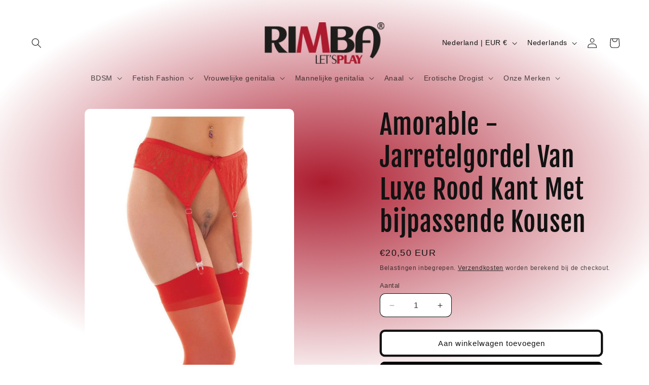

--- FILE ---
content_type: text/html; charset=utf-8
request_url: https://www.rimbastore.com/products/jarretelgordel-van-luxe-rood-materiaal
body_size: 37312
content:
<!doctype html>
<html class="js" lang="nl">
  <head>
    <meta charset="utf-8">
    <meta http-equiv="X-UA-Compatible" content="IE=edge">
    <meta name="viewport" content="width=device-width,initial-scale=1">
    <meta name="theme-color" content="">
    <link rel="canonical" href="https://www.rimbastore.com/products/jarretelgordel-van-luxe-rood-materiaal"><link rel="icon" type="image/png" href="//www.rimbastore.com/cdn/shop/files/logo-default.png?crop=center&height=32&v=1727518909&width=32"><link rel="preconnect" href="https://fonts.shopifycdn.com" crossorigin><title>
      Amorable - Jarretelgordel Van Luxe Rood Kant Met bijpassende Kousen
 &ndash; Rimba Winkel</title>

    
      <meta name="description" content="Materiaal: 100% PolyamideMaat: Een Maat en geschikt voor maat 36 t/m maat 42Kleur: Rood">
    

    

<meta property="og:site_name" content="Rimba Winkel">
<meta property="og:url" content="https://www.rimbastore.com/products/jarretelgordel-van-luxe-rood-materiaal">
<meta property="og:title" content="Amorable - Jarretelgordel Van Luxe Rood Kant Met bijpassende Kousen">
<meta property="og:type" content="product">
<meta property="og:description" content="Materiaal: 100% PolyamideMaat: Een Maat en geschikt voor maat 36 t/m maat 42Kleur: Rood"><meta property="og:image" content="http://www.rimbastore.com/cdn/shop/files/Jarretelgordel-van-luxe-rood-kant-met-bijpassende-kousen.jpg?v=1733150506">
  <meta property="og:image:secure_url" content="https://www.rimbastore.com/cdn/shop/files/Jarretelgordel-van-luxe-rood-kant-met-bijpassende-kousen.jpg?v=1733150506">
  <meta property="og:image:width" content="675">
  <meta property="og:image:height" content="900"><meta property="og:price:amount" content="20,50">
  <meta property="og:price:currency" content="EUR"><meta name="twitter:site" content="@https://x.com/RimbaBV/"><meta name="twitter:card" content="summary_large_image">
<meta name="twitter:title" content="Amorable - Jarretelgordel Van Luxe Rood Kant Met bijpassende Kousen">
<meta name="twitter:description" content="Materiaal: 100% PolyamideMaat: Een Maat en geschikt voor maat 36 t/m maat 42Kleur: Rood">


    <script src="//www.rimbastore.com/cdn/shop/t/5/assets/constants.js?v=132983761750457495441727518713" defer="defer"></script>
    <script src="//www.rimbastore.com/cdn/shop/t/5/assets/pubsub.js?v=158357773527763999511727518714" defer="defer"></script>
    <script src="//www.rimbastore.com/cdn/shop/t/5/assets/global.js?v=88558128918567037191727518713" defer="defer"></script>
    <script src="//www.rimbastore.com/cdn/shop/t/5/assets/details-disclosure.js?v=13653116266235556501727518713" defer="defer"></script>
    <script src="//www.rimbastore.com/cdn/shop/t/5/assets/details-modal.js?v=25581673532751508451727518713" defer="defer"></script>
    <script src="//www.rimbastore.com/cdn/shop/t/5/assets/search-form.js?v=133129549252120666541727518714" defer="defer"></script><script src="//www.rimbastore.com/cdn/shop/t/5/assets/animations.js?v=88693664871331136111727518713" defer="defer"></script><script>window.performance && window.performance.mark && window.performance.mark('shopify.content_for_header.start');</script><meta id="shopify-digital-wallet" name="shopify-digital-wallet" content="/57504727084/digital_wallets/dialog">
<meta name="shopify-checkout-api-token" content="186b3f35cef745c1e558611c0b9c60a8">
<meta id="in-context-paypal-metadata" data-shop-id="57504727084" data-venmo-supported="false" data-environment="production" data-locale="nl_NL" data-paypal-v4="true" data-currency="EUR">
<link rel="alternate" hreflang="x-default" href="https://www.rimbastore.com/products/jarretelgordel-van-luxe-rood-materiaal">
<link rel="alternate" hreflang="de" href="https://www.rimbastore.com/de/products/strapsgurtelausluxuriosem-rotemmaterial">
<link rel="alternate" hreflang="fr" href="https://www.rimbastore.com/fr/products/porte-jarretelles-et-matiere-de-luxe-rouge">
<link rel="alternate" hreflang="es" href="https://www.rimbastore.com/es/products/liguero-de-tejido-rojo-de-lujo">
<link rel="alternate" hreflang="en" href="https://www.rimbastore.com/en/products/suspender-belt-of-luxury-red-material">
<link rel="alternate" type="application/json+oembed" href="https://www.rimbastore.com/products/jarretelgordel-van-luxe-rood-materiaal.oembed">
<script async="async" src="/checkouts/internal/preloads.js?locale=nl-NL"></script>
<script id="shopify-features" type="application/json">{"accessToken":"186b3f35cef745c1e558611c0b9c60a8","betas":["rich-media-storefront-analytics"],"domain":"www.rimbastore.com","predictiveSearch":true,"shopId":57504727084,"locale":"nl"}</script>
<script>var Shopify = Shopify || {};
Shopify.shop = "rimba-winkel.myshopify.com";
Shopify.locale = "nl";
Shopify.currency = {"active":"EUR","rate":"1.0"};
Shopify.country = "NL";
Shopify.theme = {"name":"Publisher","id":172518342995,"schema_name":"Publisher","schema_version":"15.1.0","theme_store_id":1864,"role":"main"};
Shopify.theme.handle = "null";
Shopify.theme.style = {"id":null,"handle":null};
Shopify.cdnHost = "www.rimbastore.com/cdn";
Shopify.routes = Shopify.routes || {};
Shopify.routes.root = "/";</script>
<script type="module">!function(o){(o.Shopify=o.Shopify||{}).modules=!0}(window);</script>
<script>!function(o){function n(){var o=[];function n(){o.push(Array.prototype.slice.apply(arguments))}return n.q=o,n}var t=o.Shopify=o.Shopify||{};t.loadFeatures=n(),t.autoloadFeatures=n()}(window);</script>
<script id="shop-js-analytics" type="application/json">{"pageType":"product"}</script>
<script defer="defer" async type="module" src="//www.rimbastore.com/cdn/shopifycloud/shop-js/modules/v2/client.init-shop-cart-sync_QuNGV0FJ.nl.esm.js"></script>
<script defer="defer" async type="module" src="//www.rimbastore.com/cdn/shopifycloud/shop-js/modules/v2/chunk.common_Q_rvAlK_.esm.js"></script>
<script type="module">
  await import("//www.rimbastore.com/cdn/shopifycloud/shop-js/modules/v2/client.init-shop-cart-sync_QuNGV0FJ.nl.esm.js");
await import("//www.rimbastore.com/cdn/shopifycloud/shop-js/modules/v2/chunk.common_Q_rvAlK_.esm.js");

  window.Shopify.SignInWithShop?.initShopCartSync?.({"fedCMEnabled":true,"windoidEnabled":true});

</script>
<script id="__st">var __st={"a":57504727084,"offset":3600,"reqid":"40bf0e47-3ed0-4604-84a4-59698764514a-1765805581","pageurl":"www.rimbastore.com\/products\/jarretelgordel-van-luxe-rood-materiaal","u":"3196a2f68113","p":"product","rtyp":"product","rid":6924778504236};</script>
<script>window.ShopifyPaypalV4VisibilityTracking = true;</script>
<script id="captcha-bootstrap">!function(){'use strict';const t='contact',e='account',n='new_comment',o=[[t,t],['blogs',n],['comments',n],[t,'customer']],c=[[e,'customer_login'],[e,'guest_login'],[e,'recover_customer_password'],[e,'create_customer']],r=t=>t.map((([t,e])=>`form[action*='/${t}']:not([data-nocaptcha='true']) input[name='form_type'][value='${e}']`)).join(','),a=t=>()=>t?[...document.querySelectorAll(t)].map((t=>t.form)):[];function s(){const t=[...o],e=r(t);return a(e)}const i='password',u='form_key',d=['recaptcha-v3-token','g-recaptcha-response','h-captcha-response',i],f=()=>{try{return window.sessionStorage}catch{return}},m='__shopify_v',_=t=>t.elements[u];function p(t,e,n=!1){try{const o=window.sessionStorage,c=JSON.parse(o.getItem(e)),{data:r}=function(t){const{data:e,action:n}=t;return t[m]||n?{data:e,action:n}:{data:t,action:n}}(c);for(const[e,n]of Object.entries(r))t.elements[e]&&(t.elements[e].value=n);n&&o.removeItem(e)}catch(o){console.error('form repopulation failed',{error:o})}}const l='form_type',E='cptcha';function T(t){t.dataset[E]=!0}const w=window,h=w.document,L='Shopify',v='ce_forms',y='captcha';let A=!1;((t,e)=>{const n=(g='f06e6c50-85a8-45c8-87d0-21a2b65856fe',I='https://cdn.shopify.com/shopifycloud/storefront-forms-hcaptcha/ce_storefront_forms_captcha_hcaptcha.v1.5.2.iife.js',D={infoText:'Beschermd door hCaptcha',privacyText:'Privacy',termsText:'Voorwaarden'},(t,e,n)=>{const o=w[L][v],c=o.bindForm;if(c)return c(t,g,e,D).then(n);var r;o.q.push([[t,g,e,D],n]),r=I,A||(h.body.append(Object.assign(h.createElement('script'),{id:'captcha-provider',async:!0,src:r})),A=!0)});var g,I,D;w[L]=w[L]||{},w[L][v]=w[L][v]||{},w[L][v].q=[],w[L][y]=w[L][y]||{},w[L][y].protect=function(t,e){n(t,void 0,e),T(t)},Object.freeze(w[L][y]),function(t,e,n,w,h,L){const[v,y,A,g]=function(t,e,n){const i=e?o:[],u=t?c:[],d=[...i,...u],f=r(d),m=r(i),_=r(d.filter((([t,e])=>n.includes(e))));return[a(f),a(m),a(_),s()]}(w,h,L),I=t=>{const e=t.target;return e instanceof HTMLFormElement?e:e&&e.form},D=t=>v().includes(t);t.addEventListener('submit',(t=>{const e=I(t);if(!e)return;const n=D(e)&&!e.dataset.hcaptchaBound&&!e.dataset.recaptchaBound,o=_(e),c=g().includes(e)&&(!o||!o.value);(n||c)&&t.preventDefault(),c&&!n&&(function(t){try{if(!f())return;!function(t){const e=f();if(!e)return;const n=_(t);if(!n)return;const o=n.value;o&&e.removeItem(o)}(t);const e=Array.from(Array(32),(()=>Math.random().toString(36)[2])).join('');!function(t,e){_(t)||t.append(Object.assign(document.createElement('input'),{type:'hidden',name:u})),t.elements[u].value=e}(t,e),function(t,e){const n=f();if(!n)return;const o=[...t.querySelectorAll(`input[type='${i}']`)].map((({name:t})=>t)),c=[...d,...o],r={};for(const[a,s]of new FormData(t).entries())c.includes(a)||(r[a]=s);n.setItem(e,JSON.stringify({[m]:1,action:t.action,data:r}))}(t,e)}catch(e){console.error('failed to persist form',e)}}(e),e.submit())}));const S=(t,e)=>{t&&!t.dataset[E]&&(n(t,e.some((e=>e===t))),T(t))};for(const o of['focusin','change'])t.addEventListener(o,(t=>{const e=I(t);D(e)&&S(e,y())}));const B=e.get('form_key'),M=e.get(l),P=B&&M;t.addEventListener('DOMContentLoaded',(()=>{const t=y();if(P)for(const e of t)e.elements[l].value===M&&p(e,B);[...new Set([...A(),...v().filter((t=>'true'===t.dataset.shopifyCaptcha))])].forEach((e=>S(e,t)))}))}(h,new URLSearchParams(w.location.search),n,t,e,['guest_login'])})(!0,!0)}();</script>
<script integrity="sha256-52AcMU7V7pcBOXWImdc/TAGTFKeNjmkeM1Pvks/DTgc=" data-source-attribution="shopify.loadfeatures" defer="defer" src="//www.rimbastore.com/cdn/shopifycloud/storefront/assets/storefront/load_feature-81c60534.js" crossorigin="anonymous"></script>
<script data-source-attribution="shopify.dynamic_checkout.dynamic.init">var Shopify=Shopify||{};Shopify.PaymentButton=Shopify.PaymentButton||{isStorefrontPortableWallets:!0,init:function(){window.Shopify.PaymentButton.init=function(){};var t=document.createElement("script");t.src="https://www.rimbastore.com/cdn/shopifycloud/portable-wallets/latest/portable-wallets.nl.js",t.type="module",document.head.appendChild(t)}};
</script>
<script data-source-attribution="shopify.dynamic_checkout.buyer_consent">
  function portableWalletsHideBuyerConsent(e){var t=document.getElementById("shopify-buyer-consent"),n=document.getElementById("shopify-subscription-policy-button");t&&n&&(t.classList.add("hidden"),t.setAttribute("aria-hidden","true"),n.removeEventListener("click",e))}function portableWalletsShowBuyerConsent(e){var t=document.getElementById("shopify-buyer-consent"),n=document.getElementById("shopify-subscription-policy-button");t&&n&&(t.classList.remove("hidden"),t.removeAttribute("aria-hidden"),n.addEventListener("click",e))}window.Shopify?.PaymentButton&&(window.Shopify.PaymentButton.hideBuyerConsent=portableWalletsHideBuyerConsent,window.Shopify.PaymentButton.showBuyerConsent=portableWalletsShowBuyerConsent);
</script>
<script>
  function portableWalletsCleanup(e){e&&e.src&&console.error("Failed to load portable wallets script "+e.src);var t=document.querySelectorAll("shopify-accelerated-checkout .shopify-payment-button__skeleton, shopify-accelerated-checkout-cart .wallet-cart-button__skeleton"),e=document.getElementById("shopify-buyer-consent");for(let e=0;e<t.length;e++)t[e].remove();e&&e.remove()}function portableWalletsNotLoadedAsModule(e){e instanceof ErrorEvent&&"string"==typeof e.message&&e.message.includes("import.meta")&&"string"==typeof e.filename&&e.filename.includes("portable-wallets")&&(window.removeEventListener("error",portableWalletsNotLoadedAsModule),window.Shopify.PaymentButton.failedToLoad=e,"loading"===document.readyState?document.addEventListener("DOMContentLoaded",window.Shopify.PaymentButton.init):window.Shopify.PaymentButton.init())}window.addEventListener("error",portableWalletsNotLoadedAsModule);
</script>

<script type="module" src="https://www.rimbastore.com/cdn/shopifycloud/portable-wallets/latest/portable-wallets.nl.js" onError="portableWalletsCleanup(this)" crossorigin="anonymous"></script>
<script nomodule>
  document.addEventListener("DOMContentLoaded", portableWalletsCleanup);
</script>

<link id="shopify-accelerated-checkout-styles" rel="stylesheet" media="screen" href="https://www.rimbastore.com/cdn/shopifycloud/portable-wallets/latest/accelerated-checkout-backwards-compat.css" crossorigin="anonymous">
<style id="shopify-accelerated-checkout-cart">
        #shopify-buyer-consent {
  margin-top: 1em;
  display: inline-block;
  width: 100%;
}

#shopify-buyer-consent.hidden {
  display: none;
}

#shopify-subscription-policy-button {
  background: none;
  border: none;
  padding: 0;
  text-decoration: underline;
  font-size: inherit;
  cursor: pointer;
}

#shopify-subscription-policy-button::before {
  box-shadow: none;
}

      </style>
<script id="sections-script" data-sections="header" defer="defer" src="//www.rimbastore.com/cdn/shop/t/5/compiled_assets/scripts.js?262"></script>
<script>window.performance && window.performance.mark && window.performance.mark('shopify.content_for_header.end');</script>


    <style data-shopify>
      
      
      
      
      @font-face {
  font-family: "Fjalla One";
  font-weight: 400;
  font-style: normal;
  font-display: swap;
  src: url("//www.rimbastore.com/cdn/fonts/fjalla_one/fjallaone_n4.262edaf1abaf5ed669f7ecd26fc3e24707a0ad85.woff2") format("woff2"),
       url("//www.rimbastore.com/cdn/fonts/fjalla_one/fjallaone_n4.f67f40342efd2b34cae019d50b4b5c4da6fc5da7.woff") format("woff");
}


      
        :root,
        .color-scheme-1 {
          --color-background: 255,255,255;
        
          --gradient-background: radial-gradient(rgba(172, 27, 46, 1), rgba(255, 255, 255, 1) 79%, rgba(255, 255, 255, 1) 97%);
        

        

        --color-foreground: 18,18,18;
        --color-background-contrast: 191,191,191;
        --color-shadow: 18,18,18;
        --color-button: 0,0,0;
        --color-button-text: 255,255,255;
        --color-secondary-button: 255,255,255;
        --color-secondary-button-text: 18,18,18;
        --color-link: 18,18,18;
        --color-badge-foreground: 18,18,18;
        --color-badge-background: 255,255,255;
        --color-badge-border: 18,18,18;
        --payment-terms-background-color: rgb(255 255 255);
      }
      
        
        .color-scheme-2 {
          --color-background: 255,255,255;
        
          --gradient-background: #ffffff;
        

        

        --color-foreground: 18,18,18;
        --color-background-contrast: 191,191,191;
        --color-shadow: 18,18,18;
        --color-button: 18,18,18;
        --color-button-text: 255,255,255;
        --color-secondary-button: 255,255,255;
        --color-secondary-button-text: 18,18,18;
        --color-link: 18,18,18;
        --color-badge-foreground: 18,18,18;
        --color-badge-background: 255,255,255;
        --color-badge-border: 18,18,18;
        --payment-terms-background-color: rgb(255 255 255);
      }
      
        
        .color-scheme-3 {
          --color-background: 172,27,46;
        
          --gradient-background: #ac1b2e;
        

        

        --color-foreground: 18,18,18;
        --color-background-contrast: 62,10,17;
        --color-shadow: 18,18,18;
        --color-button: 0,0,0;
        --color-button-text: 234,129,142;
        --color-secondary-button: 172,27,46;
        --color-secondary-button-text: 18,18,18;
        --color-link: 18,18,18;
        --color-badge-foreground: 18,18,18;
        --color-badge-background: 172,27,46;
        --color-badge-border: 18,18,18;
        --payment-terms-background-color: rgb(172 27 46);
      }
      
        
        .color-scheme-4 {
          --color-background: 0,0,0;
        
          --gradient-background: #000000;
        

        

        --color-foreground: 255,255,255;
        --color-background-contrast: 128,128,128;
        --color-shadow: 18,18,18;
        --color-button: 255,255,255;
        --color-button-text: 0,0,0;
        --color-secondary-button: 0,0,0;
        --color-secondary-button-text: 255,255,255;
        --color-link: 255,255,255;
        --color-badge-foreground: 255,255,255;
        --color-badge-background: 0,0,0;
        --color-badge-border: 255,255,255;
        --payment-terms-background-color: rgb(0 0 0);
      }
      
        
        .color-scheme-5 {
          --color-background: 35,70,182;
        
          --gradient-background: #2346b6;
        

        

        --color-foreground: 255,255,255;
        --color-background-contrast: 14,29,75;
        --color-shadow: 18,18,18;
        --color-button: 255,255,255;
        --color-button-text: 35,70,182;
        --color-secondary-button: 35,70,182;
        --color-secondary-button-text: 255,255,255;
        --color-link: 255,255,255;
        --color-badge-foreground: 255,255,255;
        --color-badge-background: 35,70,182;
        --color-badge-border: 255,255,255;
        --payment-terms-background-color: rgb(35 70 182);
      }
      

      body, .color-scheme-1, .color-scheme-2, .color-scheme-3, .color-scheme-4, .color-scheme-5 {
        color: rgba(var(--color-foreground), 0.75);
        background-color: rgb(var(--color-background));
      }

      :root {
        --font-body-family: "system_ui", -apple-system, 'Segoe UI', Roboto, 'Helvetica Neue', 'Noto Sans', 'Liberation Sans', Arial, sans-serif, 'Apple Color Emoji', 'Segoe UI Emoji', 'Segoe UI Symbol', 'Noto Color Emoji';
        --font-body-style: normal;
        --font-body-weight: 400;
        --font-body-weight-bold: 700;

        --font-heading-family: "Fjalla One", sans-serif;
        --font-heading-style: normal;
        --font-heading-weight: 400;

        --font-body-scale: 1.0;
        --font-heading-scale: 1.3;

        --media-padding: px;
        --media-border-opacity: 0.1;
        --media-border-width: 0px;
        --media-radius: 10px;
        --media-shadow-opacity: 0.0;
        --media-shadow-horizontal-offset: 0px;
        --media-shadow-vertical-offset: 4px;
        --media-shadow-blur-radius: 5px;
        --media-shadow-visible: 0;

        --page-width: 160rem;
        --page-width-margin: 0rem;

        --product-card-image-padding: 0.0rem;
        --product-card-corner-radius: 1.0rem;
        --product-card-text-alignment: left;
        --product-card-border-width: 0.0rem;
        --product-card-border-opacity: 0.1;
        --product-card-shadow-opacity: 0.0;
        --product-card-shadow-visible: 0;
        --product-card-shadow-horizontal-offset: 0.0rem;
        --product-card-shadow-vertical-offset: 0.4rem;
        --product-card-shadow-blur-radius: 0.5rem;

        --collection-card-image-padding: 0.0rem;
        --collection-card-corner-radius: 1.0rem;
        --collection-card-text-alignment: left;
        --collection-card-border-width: 0.0rem;
        --collection-card-border-opacity: 0.1;
        --collection-card-shadow-opacity: 0.0;
        --collection-card-shadow-visible: 0;
        --collection-card-shadow-horizontal-offset: 0.0rem;
        --collection-card-shadow-vertical-offset: 0.4rem;
        --collection-card-shadow-blur-radius: 0.5rem;

        --blog-card-image-padding: 0.0rem;
        --blog-card-corner-radius: 1.0rem;
        --blog-card-text-alignment: left;
        --blog-card-border-width: 0.0rem;
        --blog-card-border-opacity: 0.1;
        --blog-card-shadow-opacity: 0.0;
        --blog-card-shadow-visible: 0;
        --blog-card-shadow-horizontal-offset: 0.0rem;
        --blog-card-shadow-vertical-offset: 0.4rem;
        --blog-card-shadow-blur-radius: 0.5rem;

        --badge-corner-radius: 4.0rem;

        --popup-border-width: 1px;
        --popup-border-opacity: 1.0;
        --popup-corner-radius: 10px;
        --popup-shadow-opacity: 0.0;
        --popup-shadow-horizontal-offset: 0px;
        --popup-shadow-vertical-offset: 4px;
        --popup-shadow-blur-radius: 5px;

        --drawer-border-width: 1px;
        --drawer-border-opacity: 1.0;
        --drawer-shadow-opacity: 0.0;
        --drawer-shadow-horizontal-offset: 0px;
        --drawer-shadow-vertical-offset: 4px;
        --drawer-shadow-blur-radius: 5px;

        --spacing-sections-desktop: 0px;
        --spacing-sections-mobile: 0px;

        --grid-desktop-vertical-spacing: 4px;
        --grid-desktop-horizontal-spacing: 4px;
        --grid-mobile-vertical-spacing: 2px;
        --grid-mobile-horizontal-spacing: 2px;

        --text-boxes-border-opacity: 0.1;
        --text-boxes-border-width: 0px;
        --text-boxes-radius: 10px;
        --text-boxes-shadow-opacity: 0.0;
        --text-boxes-shadow-visible: 0;
        --text-boxes-shadow-horizontal-offset: 0px;
        --text-boxes-shadow-vertical-offset: 4px;
        --text-boxes-shadow-blur-radius: 5px;

        --buttons-radius: 6px;
        --buttons-radius-outset: 10px;
        --buttons-border-width: 4px;
        --buttons-border-opacity: 1.0;
        --buttons-shadow-opacity: 0.0;
        --buttons-shadow-visible: 0;
        --buttons-shadow-horizontal-offset: 0px;
        --buttons-shadow-vertical-offset: 4px;
        --buttons-shadow-blur-radius: 5px;
        --buttons-border-offset: 0.3px;

        --inputs-radius: 10px;
        --inputs-border-width: 1px;
        --inputs-border-opacity: 1.0;
        --inputs-shadow-opacity: 0.0;
        --inputs-shadow-horizontal-offset: 0px;
        --inputs-margin-offset: 0px;
        --inputs-shadow-vertical-offset: 4px;
        --inputs-shadow-blur-radius: 5px;
        --inputs-radius-outset: 11px;

        --variant-pills-radius: 10px;
        --variant-pills-border-width: 0px;
        --variant-pills-border-opacity: 0.1;
        --variant-pills-shadow-opacity: 0.0;
        --variant-pills-shadow-horizontal-offset: 0px;
        --variant-pills-shadow-vertical-offset: 4px;
        --variant-pills-shadow-blur-radius: 5px;
      }

      *,
      *::before,
      *::after {
        box-sizing: inherit;
      }

      html {
        box-sizing: border-box;
        font-size: calc(var(--font-body-scale) * 62.5%);
        height: 100%;
      }

      body {
        display: grid;
        grid-template-rows: auto auto 1fr auto;
        grid-template-columns: 100%;
        min-height: 100%;
        margin: 0;
        font-size: 1.5rem;
        letter-spacing: 0.06rem;
        line-height: calc(1 + 0.8 / var(--font-body-scale));
        font-family: var(--font-body-family);
        font-style: var(--font-body-style);
        font-weight: var(--font-body-weight);
      }

      @media screen and (min-width: 750px) {
        body {
          font-size: 1.6rem;
        }
      }
    </style>

    <link href="//www.rimbastore.com/cdn/shop/t/5/assets/base.css?v=94266557971103095941727518713" rel="stylesheet" type="text/css" media="all" />
    <link rel="stylesheet" href="//www.rimbastore.com/cdn/shop/t/5/assets/component-cart-items.css?v=123238115697927560811727518713" media="print" onload="this.media='all'"><link href="//www.rimbastore.com/cdn/shop/t/5/assets/component-cart-drawer.css?v=112801333748515159671727518713" rel="stylesheet" type="text/css" media="all" />
      <link href="//www.rimbastore.com/cdn/shop/t/5/assets/component-cart.css?v=165982380921400067651727518713" rel="stylesheet" type="text/css" media="all" />
      <link href="//www.rimbastore.com/cdn/shop/t/5/assets/component-totals.css?v=15906652033866631521727518713" rel="stylesheet" type="text/css" media="all" />
      <link href="//www.rimbastore.com/cdn/shop/t/5/assets/component-price.css?v=70172745017360139101727518713" rel="stylesheet" type="text/css" media="all" />
      <link href="//www.rimbastore.com/cdn/shop/t/5/assets/component-discounts.css?v=152760482443307489271727518713" rel="stylesheet" type="text/css" media="all" />

      <link rel="preload" as="font" href="//www.rimbastore.com/cdn/fonts/fjalla_one/fjallaone_n4.262edaf1abaf5ed669f7ecd26fc3e24707a0ad85.woff2" type="font/woff2" crossorigin>
      
<link href="//www.rimbastore.com/cdn/shop/t/5/assets/component-localization-form.css?v=86199867289619414191727518713" rel="stylesheet" type="text/css" media="all" />
      <script src="//www.rimbastore.com/cdn/shop/t/5/assets/localization-form.js?v=144176611646395275351727518714" defer="defer"></script><link
        rel="stylesheet"
        href="//www.rimbastore.com/cdn/shop/t/5/assets/component-predictive-search.css?v=118923337488134913561727518713"
        media="print"
        onload="this.media='all'"
      ><script>
      if (Shopify.designMode) {
        document.documentElement.classList.add('shopify-design-mode');
      }
    </script>
  <script src="https://cdn.shopify.com/extensions/019b0c68-1a59-7082-a7f8-65bc5346aaa1/tms-prod-141/assets/tms-translator.min.js" type="text/javascript" defer="defer"></script>
<link href="https://monorail-edge.shopifysvc.com" rel="dns-prefetch">
<script>(function(){if ("sendBeacon" in navigator && "performance" in window) {try {var session_token_from_headers = performance.getEntriesByType('navigation')[0].serverTiming.find(x => x.name == '_s').description;} catch {var session_token_from_headers = undefined;}var session_cookie_matches = document.cookie.match(/_shopify_s=([^;]*)/);var session_token_from_cookie = session_cookie_matches && session_cookie_matches.length === 2 ? session_cookie_matches[1] : "";var session_token = session_token_from_headers || session_token_from_cookie || "";function handle_abandonment_event(e) {var entries = performance.getEntries().filter(function(entry) {return /monorail-edge.shopifysvc.com/.test(entry.name);});if (!window.abandonment_tracked && entries.length === 0) {window.abandonment_tracked = true;var currentMs = Date.now();var navigation_start = performance.timing.navigationStart;var payload = {shop_id: 57504727084,url: window.location.href,navigation_start,duration: currentMs - navigation_start,session_token,page_type: "product"};window.navigator.sendBeacon("https://monorail-edge.shopifysvc.com/v1/produce", JSON.stringify({schema_id: "online_store_buyer_site_abandonment/1.1",payload: payload,metadata: {event_created_at_ms: currentMs,event_sent_at_ms: currentMs}}));}}window.addEventListener('pagehide', handle_abandonment_event);}}());</script>
<script id="web-pixels-manager-setup">(function e(e,d,r,n,o){if(void 0===o&&(o={}),!Boolean(null===(a=null===(i=window.Shopify)||void 0===i?void 0:i.analytics)||void 0===a?void 0:a.replayQueue)){var i,a;window.Shopify=window.Shopify||{};var t=window.Shopify;t.analytics=t.analytics||{};var s=t.analytics;s.replayQueue=[],s.publish=function(e,d,r){return s.replayQueue.push([e,d,r]),!0};try{self.performance.mark("wpm:start")}catch(e){}var l=function(){var e={modern:/Edge?\/(1{2}[4-9]|1[2-9]\d|[2-9]\d{2}|\d{4,})\.\d+(\.\d+|)|Firefox\/(1{2}[4-9]|1[2-9]\d|[2-9]\d{2}|\d{4,})\.\d+(\.\d+|)|Chrom(ium|e)\/(9{2}|\d{3,})\.\d+(\.\d+|)|(Maci|X1{2}).+ Version\/(15\.\d+|(1[6-9]|[2-9]\d|\d{3,})\.\d+)([,.]\d+|)( \(\w+\)|)( Mobile\/\w+|) Safari\/|Chrome.+OPR\/(9{2}|\d{3,})\.\d+\.\d+|(CPU[ +]OS|iPhone[ +]OS|CPU[ +]iPhone|CPU IPhone OS|CPU iPad OS)[ +]+(15[._]\d+|(1[6-9]|[2-9]\d|\d{3,})[._]\d+)([._]\d+|)|Android:?[ /-](13[3-9]|1[4-9]\d|[2-9]\d{2}|\d{4,})(\.\d+|)(\.\d+|)|Android.+Firefox\/(13[5-9]|1[4-9]\d|[2-9]\d{2}|\d{4,})\.\d+(\.\d+|)|Android.+Chrom(ium|e)\/(13[3-9]|1[4-9]\d|[2-9]\d{2}|\d{4,})\.\d+(\.\d+|)|SamsungBrowser\/([2-9]\d|\d{3,})\.\d+/,legacy:/Edge?\/(1[6-9]|[2-9]\d|\d{3,})\.\d+(\.\d+|)|Firefox\/(5[4-9]|[6-9]\d|\d{3,})\.\d+(\.\d+|)|Chrom(ium|e)\/(5[1-9]|[6-9]\d|\d{3,})\.\d+(\.\d+|)([\d.]+$|.*Safari\/(?![\d.]+ Edge\/[\d.]+$))|(Maci|X1{2}).+ Version\/(10\.\d+|(1[1-9]|[2-9]\d|\d{3,})\.\d+)([,.]\d+|)( \(\w+\)|)( Mobile\/\w+|) Safari\/|Chrome.+OPR\/(3[89]|[4-9]\d|\d{3,})\.\d+\.\d+|(CPU[ +]OS|iPhone[ +]OS|CPU[ +]iPhone|CPU IPhone OS|CPU iPad OS)[ +]+(10[._]\d+|(1[1-9]|[2-9]\d|\d{3,})[._]\d+)([._]\d+|)|Android:?[ /-](13[3-9]|1[4-9]\d|[2-9]\d{2}|\d{4,})(\.\d+|)(\.\d+|)|Mobile Safari.+OPR\/([89]\d|\d{3,})\.\d+\.\d+|Android.+Firefox\/(13[5-9]|1[4-9]\d|[2-9]\d{2}|\d{4,})\.\d+(\.\d+|)|Android.+Chrom(ium|e)\/(13[3-9]|1[4-9]\d|[2-9]\d{2}|\d{4,})\.\d+(\.\d+|)|Android.+(UC? ?Browser|UCWEB|U3)[ /]?(15\.([5-9]|\d{2,})|(1[6-9]|[2-9]\d|\d{3,})\.\d+)\.\d+|SamsungBrowser\/(5\.\d+|([6-9]|\d{2,})\.\d+)|Android.+MQ{2}Browser\/(14(\.(9|\d{2,})|)|(1[5-9]|[2-9]\d|\d{3,})(\.\d+|))(\.\d+|)|K[Aa][Ii]OS\/(3\.\d+|([4-9]|\d{2,})\.\d+)(\.\d+|)/},d=e.modern,r=e.legacy,n=navigator.userAgent;return n.match(d)?"modern":n.match(r)?"legacy":"unknown"}(),u="modern"===l?"modern":"legacy",c=(null!=n?n:{modern:"",legacy:""})[u],f=function(e){return[e.baseUrl,"/wpm","/b",e.hashVersion,"modern"===e.buildTarget?"m":"l",".js"].join("")}({baseUrl:d,hashVersion:r,buildTarget:u}),m=function(e){var d=e.version,r=e.bundleTarget,n=e.surface,o=e.pageUrl,i=e.monorailEndpoint;return{emit:function(e){var a=e.status,t=e.errorMsg,s=(new Date).getTime(),l=JSON.stringify({metadata:{event_sent_at_ms:s},events:[{schema_id:"web_pixels_manager_load/3.1",payload:{version:d,bundle_target:r,page_url:o,status:a,surface:n,error_msg:t},metadata:{event_created_at_ms:s}}]});if(!i)return console&&console.warn&&console.warn("[Web Pixels Manager] No Monorail endpoint provided, skipping logging."),!1;try{return self.navigator.sendBeacon.bind(self.navigator)(i,l)}catch(e){}var u=new XMLHttpRequest;try{return u.open("POST",i,!0),u.setRequestHeader("Content-Type","text/plain"),u.send(l),!0}catch(e){return console&&console.warn&&console.warn("[Web Pixels Manager] Got an unhandled error while logging to Monorail."),!1}}}}({version:r,bundleTarget:l,surface:e.surface,pageUrl:self.location.href,monorailEndpoint:e.monorailEndpoint});try{o.browserTarget=l,function(e){var d=e.src,r=e.async,n=void 0===r||r,o=e.onload,i=e.onerror,a=e.sri,t=e.scriptDataAttributes,s=void 0===t?{}:t,l=document.createElement("script"),u=document.querySelector("head"),c=document.querySelector("body");if(l.async=n,l.src=d,a&&(l.integrity=a,l.crossOrigin="anonymous"),s)for(var f in s)if(Object.prototype.hasOwnProperty.call(s,f))try{l.dataset[f]=s[f]}catch(e){}if(o&&l.addEventListener("load",o),i&&l.addEventListener("error",i),u)u.appendChild(l);else{if(!c)throw new Error("Did not find a head or body element to append the script");c.appendChild(l)}}({src:f,async:!0,onload:function(){if(!function(){var e,d;return Boolean(null===(d=null===(e=window.Shopify)||void 0===e?void 0:e.analytics)||void 0===d?void 0:d.initialized)}()){var d=window.webPixelsManager.init(e)||void 0;if(d){var r=window.Shopify.analytics;r.replayQueue.forEach((function(e){var r=e[0],n=e[1],o=e[2];d.publishCustomEvent(r,n,o)})),r.replayQueue=[],r.publish=d.publishCustomEvent,r.visitor=d.visitor,r.initialized=!0}}},onerror:function(){return m.emit({status:"failed",errorMsg:"".concat(f," has failed to load")})},sri:function(e){var d=/^sha384-[A-Za-z0-9+/=]+$/;return"string"==typeof e&&d.test(e)}(c)?c:"",scriptDataAttributes:o}),m.emit({status:"loading"})}catch(e){m.emit({status:"failed",errorMsg:(null==e?void 0:e.message)||"Unknown error"})}}})({shopId: 57504727084,storefrontBaseUrl: "https://www.rimbastore.com",extensionsBaseUrl: "https://extensions.shopifycdn.com/cdn/shopifycloud/web-pixels-manager",monorailEndpoint: "https://monorail-edge.shopifysvc.com/unstable/produce_batch",surface: "storefront-renderer",enabledBetaFlags: ["2dca8a86"],webPixelsConfigList: [{"id":"shopify-app-pixel","configuration":"{}","eventPayloadVersion":"v1","runtimeContext":"STRICT","scriptVersion":"0450","apiClientId":"shopify-pixel","type":"APP","privacyPurposes":["ANALYTICS","MARKETING"]},{"id":"shopify-custom-pixel","eventPayloadVersion":"v1","runtimeContext":"LAX","scriptVersion":"0450","apiClientId":"shopify-pixel","type":"CUSTOM","privacyPurposes":["ANALYTICS","MARKETING"]}],isMerchantRequest: false,initData: {"shop":{"name":"Rimba Winkel","paymentSettings":{"currencyCode":"EUR"},"myshopifyDomain":"rimba-winkel.myshopify.com","countryCode":"NL","storefrontUrl":"https:\/\/www.rimbastore.com"},"customer":null,"cart":null,"checkout":null,"productVariants":[{"price":{"amount":20.5,"currencyCode":"EUR"},"product":{"title":"Amorable - Jarretelgordel Van Luxe Rood Kant Met bijpassende Kousen","vendor":"Amorable by Rimba","id":"6924778504236","untranslatedTitle":"Amorable - Jarretelgordel Van Luxe Rood Kant Met bijpassende Kousen","url":"\/products\/jarretelgordel-van-luxe-rood-materiaal","type":"Jarretels"},"id":"40583410581548","image":{"src":"\/\/www.rimbastore.com\/cdn\/shop\/files\/Jarretelgordel-van-luxe-rood-kant-met-bijpassende-kousen.jpg?v=1733150506"},"sku":"1426","title":"Default Title","untranslatedTitle":"Default Title"}],"purchasingCompany":null},},"https://www.rimbastore.com/cdn","ae1676cfwd2530674p4253c800m34e853cb",{"modern":"","legacy":""},{"shopId":"57504727084","storefrontBaseUrl":"https:\/\/www.rimbastore.com","extensionBaseUrl":"https:\/\/extensions.shopifycdn.com\/cdn\/shopifycloud\/web-pixels-manager","surface":"storefront-renderer","enabledBetaFlags":"[\"2dca8a86\"]","isMerchantRequest":"false","hashVersion":"ae1676cfwd2530674p4253c800m34e853cb","publish":"custom","events":"[[\"page_viewed\",{}],[\"product_viewed\",{\"productVariant\":{\"price\":{\"amount\":20.5,\"currencyCode\":\"EUR\"},\"product\":{\"title\":\"Amorable - Jarretelgordel Van Luxe Rood Kant Met bijpassende Kousen\",\"vendor\":\"Amorable by Rimba\",\"id\":\"6924778504236\",\"untranslatedTitle\":\"Amorable - Jarretelgordel Van Luxe Rood Kant Met bijpassende Kousen\",\"url\":\"\/products\/jarretelgordel-van-luxe-rood-materiaal\",\"type\":\"Jarretels\"},\"id\":\"40583410581548\",\"image\":{\"src\":\"\/\/www.rimbastore.com\/cdn\/shop\/files\/Jarretelgordel-van-luxe-rood-kant-met-bijpassende-kousen.jpg?v=1733150506\"},\"sku\":\"1426\",\"title\":\"Default Title\",\"untranslatedTitle\":\"Default Title\"}}]]"});</script><script>
  window.ShopifyAnalytics = window.ShopifyAnalytics || {};
  window.ShopifyAnalytics.meta = window.ShopifyAnalytics.meta || {};
  window.ShopifyAnalytics.meta.currency = 'EUR';
  var meta = {"product":{"id":6924778504236,"gid":"gid:\/\/shopify\/Product\/6924778504236","vendor":"Amorable by Rimba","type":"Jarretels","variants":[{"id":40583410581548,"price":2050,"name":"Amorable - Jarretelgordel Van Luxe Rood Kant Met bijpassende Kousen","public_title":null,"sku":"1426"}],"remote":false},"page":{"pageType":"product","resourceType":"product","resourceId":6924778504236}};
  for (var attr in meta) {
    window.ShopifyAnalytics.meta[attr] = meta[attr];
  }
</script>
<script class="analytics">
  (function () {
    var customDocumentWrite = function(content) {
      var jquery = null;

      if (window.jQuery) {
        jquery = window.jQuery;
      } else if (window.Checkout && window.Checkout.$) {
        jquery = window.Checkout.$;
      }

      if (jquery) {
        jquery('body').append(content);
      }
    };

    var hasLoggedConversion = function(token) {
      if (token) {
        return document.cookie.indexOf('loggedConversion=' + token) !== -1;
      }
      return false;
    }

    var setCookieIfConversion = function(token) {
      if (token) {
        var twoMonthsFromNow = new Date(Date.now());
        twoMonthsFromNow.setMonth(twoMonthsFromNow.getMonth() + 2);

        document.cookie = 'loggedConversion=' + token + '; expires=' + twoMonthsFromNow;
      }
    }

    var trekkie = window.ShopifyAnalytics.lib = window.trekkie = window.trekkie || [];
    if (trekkie.integrations) {
      return;
    }
    trekkie.methods = [
      'identify',
      'page',
      'ready',
      'track',
      'trackForm',
      'trackLink'
    ];
    trekkie.factory = function(method) {
      return function() {
        var args = Array.prototype.slice.call(arguments);
        args.unshift(method);
        trekkie.push(args);
        return trekkie;
      };
    };
    for (var i = 0; i < trekkie.methods.length; i++) {
      var key = trekkie.methods[i];
      trekkie[key] = trekkie.factory(key);
    }
    trekkie.load = function(config) {
      trekkie.config = config || {};
      trekkie.config.initialDocumentCookie = document.cookie;
      var first = document.getElementsByTagName('script')[0];
      var script = document.createElement('script');
      script.type = 'text/javascript';
      script.onerror = function(e) {
        var scriptFallback = document.createElement('script');
        scriptFallback.type = 'text/javascript';
        scriptFallback.onerror = function(error) {
                var Monorail = {
      produce: function produce(monorailDomain, schemaId, payload) {
        var currentMs = new Date().getTime();
        var event = {
          schema_id: schemaId,
          payload: payload,
          metadata: {
            event_created_at_ms: currentMs,
            event_sent_at_ms: currentMs
          }
        };
        return Monorail.sendRequest("https://" + monorailDomain + "/v1/produce", JSON.stringify(event));
      },
      sendRequest: function sendRequest(endpointUrl, payload) {
        // Try the sendBeacon API
        if (window && window.navigator && typeof window.navigator.sendBeacon === 'function' && typeof window.Blob === 'function' && !Monorail.isIos12()) {
          var blobData = new window.Blob([payload], {
            type: 'text/plain'
          });

          if (window.navigator.sendBeacon(endpointUrl, blobData)) {
            return true;
          } // sendBeacon was not successful

        } // XHR beacon

        var xhr = new XMLHttpRequest();

        try {
          xhr.open('POST', endpointUrl);
          xhr.setRequestHeader('Content-Type', 'text/plain');
          xhr.send(payload);
        } catch (e) {
          console.log(e);
        }

        return false;
      },
      isIos12: function isIos12() {
        return window.navigator.userAgent.lastIndexOf('iPhone; CPU iPhone OS 12_') !== -1 || window.navigator.userAgent.lastIndexOf('iPad; CPU OS 12_') !== -1;
      }
    };
    Monorail.produce('monorail-edge.shopifysvc.com',
      'trekkie_storefront_load_errors/1.1',
      {shop_id: 57504727084,
      theme_id: 172518342995,
      app_name: "storefront",
      context_url: window.location.href,
      source_url: "//www.rimbastore.com/cdn/s/trekkie.storefront.1a0636ab3186d698599065cb6ce9903ebacdd71a.min.js"});

        };
        scriptFallback.async = true;
        scriptFallback.src = '//www.rimbastore.com/cdn/s/trekkie.storefront.1a0636ab3186d698599065cb6ce9903ebacdd71a.min.js';
        first.parentNode.insertBefore(scriptFallback, first);
      };
      script.async = true;
      script.src = '//www.rimbastore.com/cdn/s/trekkie.storefront.1a0636ab3186d698599065cb6ce9903ebacdd71a.min.js';
      first.parentNode.insertBefore(script, first);
    };
    trekkie.load(
      {"Trekkie":{"appName":"storefront","development":false,"defaultAttributes":{"shopId":57504727084,"isMerchantRequest":null,"themeId":172518342995,"themeCityHash":"3058007272174429911","contentLanguage":"nl","currency":"EUR","eventMetadataId":"1cc1b484-d658-47c3-8813-a621553bbbd6"},"isServerSideCookieWritingEnabled":true,"monorailRegion":"shop_domain"},"Session Attribution":{},"S2S":{"facebookCapiEnabled":false,"source":"trekkie-storefront-renderer","apiClientId":580111}}
    );

    var loaded = false;
    trekkie.ready(function() {
      if (loaded) return;
      loaded = true;

      window.ShopifyAnalytics.lib = window.trekkie;

      var originalDocumentWrite = document.write;
      document.write = customDocumentWrite;
      try { window.ShopifyAnalytics.merchantGoogleAnalytics.call(this); } catch(error) {};
      document.write = originalDocumentWrite;

      window.ShopifyAnalytics.lib.page(null,{"pageType":"product","resourceType":"product","resourceId":6924778504236,"shopifyEmitted":true});

      var match = window.location.pathname.match(/checkouts\/(.+)\/(thank_you|post_purchase)/)
      var token = match? match[1]: undefined;
      if (!hasLoggedConversion(token)) {
        setCookieIfConversion(token);
        window.ShopifyAnalytics.lib.track("Viewed Product",{"currency":"EUR","variantId":40583410581548,"productId":6924778504236,"productGid":"gid:\/\/shopify\/Product\/6924778504236","name":"Amorable - Jarretelgordel Van Luxe Rood Kant Met bijpassende Kousen","price":"20.50","sku":"1426","brand":"Amorable by Rimba","variant":null,"category":"Jarretels","nonInteraction":true,"remote":false},undefined,undefined,{"shopifyEmitted":true});
      window.ShopifyAnalytics.lib.track("monorail:\/\/trekkie_storefront_viewed_product\/1.1",{"currency":"EUR","variantId":40583410581548,"productId":6924778504236,"productGid":"gid:\/\/shopify\/Product\/6924778504236","name":"Amorable - Jarretelgordel Van Luxe Rood Kant Met bijpassende Kousen","price":"20.50","sku":"1426","brand":"Amorable by Rimba","variant":null,"category":"Jarretels","nonInteraction":true,"remote":false,"referer":"https:\/\/www.rimbastore.com\/products\/jarretelgordel-van-luxe-rood-materiaal"});
      }
    });


        var eventsListenerScript = document.createElement('script');
        eventsListenerScript.async = true;
        eventsListenerScript.src = "//www.rimbastore.com/cdn/shopifycloud/storefront/assets/shop_events_listener-3da45d37.js";
        document.getElementsByTagName('head')[0].appendChild(eventsListenerScript);

})();</script>
<script
  defer
  src="https://www.rimbastore.com/cdn/shopifycloud/perf-kit/shopify-perf-kit-2.1.2.min.js"
  data-application="storefront-renderer"
  data-shop-id="57504727084"
  data-render-region="gcp-us-east1"
  data-page-type="product"
  data-theme-instance-id="172518342995"
  data-theme-name="Publisher"
  data-theme-version="15.1.0"
  data-monorail-region="shop_domain"
  data-resource-timing-sampling-rate="10"
  data-shs="true"
  data-shs-beacon="true"
  data-shs-export-with-fetch="true"
  data-shs-logs-sample-rate="1"
  data-shs-beacon-endpoint="https://www.rimbastore.com/api/collect"
></script>
</head>

  <body class="gradient">
    <a class="skip-to-content-link button visually-hidden" href="#MainContent">
      Meteen naar de content
    </a>

<link href="//www.rimbastore.com/cdn/shop/t/5/assets/quantity-popover.css?v=129068967981937647381727518714" rel="stylesheet" type="text/css" media="all" />
<link href="//www.rimbastore.com/cdn/shop/t/5/assets/component-card.css?v=120341546515895839841727518713" rel="stylesheet" type="text/css" media="all" />

<script src="//www.rimbastore.com/cdn/shop/t/5/assets/cart.js?v=53973376719736494311727518713" defer="defer"></script>
<script src="//www.rimbastore.com/cdn/shop/t/5/assets/quantity-popover.js?v=987015268078116491727518714" defer="defer"></script>

<style>
  .drawer {
    visibility: hidden;
  }
</style>

<cart-drawer class="drawer is-empty">
  <div id="CartDrawer" class="cart-drawer">
    <div id="CartDrawer-Overlay" class="cart-drawer__overlay"></div>
    <div
      class="drawer__inner gradient color-scheme-1"
      role="dialog"
      aria-modal="true"
      aria-label="Je winkelwagen"
      tabindex="-1"
    ><div class="drawer__inner-empty">
          <div class="cart-drawer__warnings center">
            <div class="cart-drawer__empty-content">
              <h2 class="cart__empty-text">Je winkelwagen is leeg</h2>
              <button
                class="drawer__close"
                type="button"
                onclick="this.closest('cart-drawer').close()"
                aria-label="Sluiten"
              >
                <span class="svg-wrapper"><svg xmlns="http://www.w3.org/2000/svg" fill="none" class="icon icon-close" viewBox="0 0 18 17"><path fill="currentColor" d="M.865 15.978a.5.5 0 0 0 .707.707l7.433-7.431 7.579 7.282a.501.501 0 0 0 .846-.37.5.5 0 0 0-.153-.351L9.712 8.546l7.417-7.416a.5.5 0 1 0-.707-.708L8.991 7.853 1.413.573a.5.5 0 1 0-.693.72l7.563 7.268z"/></svg>
</span>
              </button>
              <a href="/collections/all" class="button">
                Terugkeren naar winkel
              </a><p class="cart__login-title h3">Heb je een account?</p>
                <p class="cart__login-paragraph">
                  <a href="https://shopify.com/57504727084/account?locale=nl&region_country=NL" class="link underlined-link">Log in</a> om sneller af te rekenen.
                </p></div>
          </div></div><div class="drawer__header">
        <h2 class="drawer__heading">Je winkelwagen</h2>
        <button
          class="drawer__close"
          type="button"
          onclick="this.closest('cart-drawer').close()"
          aria-label="Sluiten"
        >
          <span class="svg-wrapper"><svg xmlns="http://www.w3.org/2000/svg" fill="none" class="icon icon-close" viewBox="0 0 18 17"><path fill="currentColor" d="M.865 15.978a.5.5 0 0 0 .707.707l7.433-7.431 7.579 7.282a.501.501 0 0 0 .846-.37.5.5 0 0 0-.153-.351L9.712 8.546l7.417-7.416a.5.5 0 1 0-.707-.708L8.991 7.853 1.413.573a.5.5 0 1 0-.693.72l7.563 7.268z"/></svg>
</span>
        </button>
      </div>
      <cart-drawer-items
        
          class=" is-empty"
        
      >
        <form
          action="/cart"
          id="CartDrawer-Form"
          class="cart__contents cart-drawer__form"
          method="post"
        >
          <div id="CartDrawer-CartItems" class="drawer__contents js-contents"><p id="CartDrawer-LiveRegionText" class="visually-hidden" role="status"></p>
            <p id="CartDrawer-LineItemStatus" class="visually-hidden" aria-hidden="true" role="status">
              Bezig met laden...
            </p>
          </div>
          <div id="CartDrawer-CartErrors" role="alert"></div>
        </form>
      </cart-drawer-items>
      <div class="drawer__footer"><!-- Start blocks -->
        <!-- Subtotals -->

        <div class="cart-drawer__footer" >
          <div></div>

          <div class="totals" role="status">
            <h2 class="totals__total">Geschat totaal</h2>
            <p class="totals__total-value">€0,00 EUR</p>
          </div>

          <small class="tax-note caption-large rte">Belastingen inbegrepen. Kortingen en <a href="/policies/shipping-policy">verzending</a> worden bij de checkout berekend.
</small>
        </div>

        <!-- CTAs -->

        <div class="cart__ctas" >
          <button
            type="submit"
            id="CartDrawer-Checkout"
            class="cart__checkout-button button"
            name="checkout"
            form="CartDrawer-Form"
            
              disabled
            
          >
            Afrekenen
          </button>
        </div>
      </div>
    </div>
  </div>
</cart-drawer>
<!-- BEGIN sections: header-group -->
<div id="shopify-section-sections--23573649064275__header" class="shopify-section shopify-section-group-header-group section-header"><link rel="stylesheet" href="//www.rimbastore.com/cdn/shop/t/5/assets/component-list-menu.css?v=151968516119678728991727518713" media="print" onload="this.media='all'">
<link rel="stylesheet" href="//www.rimbastore.com/cdn/shop/t/5/assets/component-search.css?v=165164710990765432851727518713" media="print" onload="this.media='all'">
<link rel="stylesheet" href="//www.rimbastore.com/cdn/shop/t/5/assets/component-menu-drawer.css?v=147478906057189667651727518713" media="print" onload="this.media='all'">
<link rel="stylesheet" href="//www.rimbastore.com/cdn/shop/t/5/assets/component-cart-notification.css?v=54116361853792938221727518713" media="print" onload="this.media='all'"><link rel="stylesheet" href="//www.rimbastore.com/cdn/shop/t/5/assets/component-price.css?v=70172745017360139101727518713" media="print" onload="this.media='all'"><style>
  header-drawer {
    justify-self: start;
    margin-left: -1.2rem;
  }@media screen and (min-width: 990px) {
      header-drawer {
        display: none;
      }
    }.menu-drawer-container {
    display: flex;
  }

  .list-menu {
    list-style: none;
    padding: 0;
    margin: 0;
  }

  .list-menu--inline {
    display: inline-flex;
    flex-wrap: wrap;
  }

  summary.list-menu__item {
    padding-right: 2.7rem;
  }

  .list-menu__item {
    display: flex;
    align-items: center;
    line-height: calc(1 + 0.3 / var(--font-body-scale));
  }

  .list-menu__item--link {
    text-decoration: none;
    padding-bottom: 1rem;
    padding-top: 1rem;
    line-height: calc(1 + 0.8 / var(--font-body-scale));
  }

  @media screen and (min-width: 750px) {
    .list-menu__item--link {
      padding-bottom: 0.5rem;
      padding-top: 0.5rem;
    }
  }
</style><style data-shopify>.header {
    padding: 18px 3rem 8px 3rem;
  }

  .section-header {
    position: sticky; /* This is for fixing a Safari z-index issue. PR #2147 */
    margin-bottom: 0px;
  }

  @media screen and (min-width: 750px) {
    .section-header {
      margin-bottom: 0px;
    }
  }

  @media screen and (min-width: 990px) {
    .header {
      padding-top: 36px;
      padding-bottom: 16px;
    }
  }</style><script src="//www.rimbastore.com/cdn/shop/t/5/assets/cart-notification.js?v=133508293167896966491727518713" defer="defer"></script><sticky-header data-sticky-type="on-scroll-up" class="header-wrapper color-scheme-1 gradient"><header class="header header--top-center header--mobile-center page-width header--has-menu header--has-social header--has-account header--has-localizations">

<header-drawer data-breakpoint="tablet">
  <details id="Details-menu-drawer-container" class="menu-drawer-container">
    <summary
      class="header__icon header__icon--menu header__icon--summary link focus-inset"
      aria-label="Menu"
    >
      <span><svg xmlns="http://www.w3.org/2000/svg" fill="none" class="icon icon-hamburger" viewBox="0 0 18 16"><path fill="currentColor" d="M1 .5a.5.5 0 1 0 0 1h15.71a.5.5 0 0 0 0-1zM.5 8a.5.5 0 0 1 .5-.5h15.71a.5.5 0 0 1 0 1H1A.5.5 0 0 1 .5 8m0 7a.5.5 0 0 1 .5-.5h15.71a.5.5 0 0 1 0 1H1a.5.5 0 0 1-.5-.5"/></svg>
<svg xmlns="http://www.w3.org/2000/svg" fill="none" class="icon icon-close" viewBox="0 0 18 17"><path fill="currentColor" d="M.865 15.978a.5.5 0 0 0 .707.707l7.433-7.431 7.579 7.282a.501.501 0 0 0 .846-.37.5.5 0 0 0-.153-.351L9.712 8.546l7.417-7.416a.5.5 0 1 0-.707-.708L8.991 7.853 1.413.573a.5.5 0 1 0-.693.72l7.563 7.268z"/></svg>
</span>
    </summary>
    <div id="menu-drawer" class="gradient menu-drawer motion-reduce color-scheme-2">
      <div class="menu-drawer__inner-container">
        <div class="menu-drawer__navigation-container">
          <nav class="menu-drawer__navigation">
            <ul class="menu-drawer__menu has-submenu list-menu" role="list"><li><details id="Details-menu-drawer-menu-item-1">
                      <summary
                        id="HeaderDrawer-bdsm"
                        class="menu-drawer__menu-item list-menu__item link link--text focus-inset"
                      >
                        BDSM
                        <span class="svg-wrapper"><svg xmlns="http://www.w3.org/2000/svg" fill="none" class="icon icon-arrow" viewBox="0 0 14 10"><path fill="currentColor" fill-rule="evenodd" d="M8.537.808a.5.5 0 0 1 .817-.162l4 4a.5.5 0 0 1 0 .708l-4 4a.5.5 0 1 1-.708-.708L11.793 5.5H1a.5.5 0 0 1 0-1h10.793L8.646 1.354a.5.5 0 0 1-.109-.546" clip-rule="evenodd"/></svg>
</span>
                        <span class="svg-wrapper"><svg class="icon icon-caret" viewBox="0 0 10 6"><path fill="currentColor" fill-rule="evenodd" d="M9.354.646a.5.5 0 0 0-.708 0L5 4.293 1.354.646a.5.5 0 0 0-.708.708l4 4a.5.5 0 0 0 .708 0l4-4a.5.5 0 0 0 0-.708" clip-rule="evenodd"/></svg>
</span>
                      </summary>
                      <div
                        id="link-bdsm"
                        class="menu-drawer__submenu has-submenu gradient motion-reduce"
                        tabindex="-1"
                      >
                        <div class="menu-drawer__inner-submenu">
                          <button class="menu-drawer__close-button link link--text focus-inset" aria-expanded="true">
                            <span class="svg-wrapper"><svg xmlns="http://www.w3.org/2000/svg" fill="none" class="icon icon-arrow" viewBox="0 0 14 10"><path fill="currentColor" fill-rule="evenodd" d="M8.537.808a.5.5 0 0 1 .817-.162l4 4a.5.5 0 0 1 0 .708l-4 4a.5.5 0 1 1-.708-.708L11.793 5.5H1a.5.5 0 0 1 0-1h10.793L8.646 1.354a.5.5 0 0 1-.109-.546" clip-rule="evenodd"/></svg>
</span>
                            BDSM
                          </button>
                          <ul class="menu-drawer__menu list-menu" role="list" tabindex="-1"><li><details id="Details-menu-drawer-bdsm-bdsm">
                                    <summary
                                      id="HeaderDrawer-bdsm-bdsm"
                                      class="menu-drawer__menu-item link link--text list-menu__item focus-inset"
                                    >
                                      BDSM
                                      <span class="svg-wrapper"><svg xmlns="http://www.w3.org/2000/svg" fill="none" class="icon icon-arrow" viewBox="0 0 14 10"><path fill="currentColor" fill-rule="evenodd" d="M8.537.808a.5.5 0 0 1 .817-.162l4 4a.5.5 0 0 1 0 .708l-4 4a.5.5 0 1 1-.708-.708L11.793 5.5H1a.5.5 0 0 1 0-1h10.793L8.646 1.354a.5.5 0 0 1-.109-.546" clip-rule="evenodd"/></svg>
</span>
                                      <span class="svg-wrapper"><svg class="icon icon-caret" viewBox="0 0 10 6"><path fill="currentColor" fill-rule="evenodd" d="M9.354.646a.5.5 0 0 0-.708 0L5 4.293 1.354.646a.5.5 0 0 0-.708.708l4 4a.5.5 0 0 0 .708 0l4-4a.5.5 0 0 0 0-.708" clip-rule="evenodd"/></svg>
</span>
                                    </summary>
                                    <div
                                      id="childlink-bdsm"
                                      class="menu-drawer__submenu has-submenu gradient motion-reduce"
                                    >
                                      <button
                                        class="menu-drawer__close-button link link--text focus-inset"
                                        aria-expanded="true"
                                      >
                                        <span class="svg-wrapper"><svg xmlns="http://www.w3.org/2000/svg" fill="none" class="icon icon-arrow" viewBox="0 0 14 10"><path fill="currentColor" fill-rule="evenodd" d="M8.537.808a.5.5 0 0 1 .817-.162l4 4a.5.5 0 0 1 0 .708l-4 4a.5.5 0 1 1-.708-.708L11.793 5.5H1a.5.5 0 0 1 0-1h10.793L8.646 1.354a.5.5 0 0 1-.109-.546" clip-rule="evenodd"/></svg>
</span>
                                        BDSM
                                      </button>
                                      <ul
                                        class="menu-drawer__menu list-menu"
                                        role="list"
                                        tabindex="-1"
                                      ><li>
                                            <a
                                              id="HeaderDrawer-bdsm-bdsm-blinddoeken"
                                              href="/collections/blinddoeken"
                                              class="menu-drawer__menu-item link link--text list-menu__item focus-inset"
                                              
                                            >
                                              Blinddoeken
                                            </a>
                                          </li><li>
                                            <a
                                              id="HeaderDrawer-bdsm-bdsm-hoods-maskers"
                                              href="/collections/hoods-maskers"
                                              class="menu-drawer__menu-item link link--text list-menu__item focus-inset"
                                              
                                            >
                                              Hoods &amp; maskers
                                            </a>
                                          </li><li>
                                            <a
                                              id="HeaderDrawer-bdsm-bdsm-collars"
                                              href="/collections/collars"
                                              class="menu-drawer__menu-item link link--text list-menu__item focus-inset"
                                              
                                            >
                                              Collars
                                            </a>
                                          </li><li>
                                            <a
                                              id="HeaderDrawer-bdsm-bdsm-leibanden"
                                              href="/collections/leibanden"
                                              class="menu-drawer__menu-item link link--text list-menu__item focus-inset"
                                              
                                            >
                                              Leibanden
                                            </a>
                                          </li><li>
                                            <a
                                              id="HeaderDrawer-bdsm-bdsm-gags"
                                              href="/collections/gags"
                                              class="menu-drawer__menu-item link link--text list-menu__item focus-inset"
                                              
                                            >
                                              Gags
                                            </a>
                                          </li><li>
                                            <a
                                              id="HeaderDrawer-bdsm-bdsm-tepelklemmen"
                                              href="/collections/tepelklemmen"
                                              class="menu-drawer__menu-item link link--text list-menu__item focus-inset"
                                              
                                            >
                                              Tepelklemmen
                                            </a>
                                          </li><li>
                                            <a
                                              id="HeaderDrawer-bdsm-bdsm-tepelzuigers"
                                              href="/collections/tepelzuigers"
                                              class="menu-drawer__menu-item link link--text list-menu__item focus-inset"
                                              
                                            >
                                              Tepelzuigers
                                            </a>
                                          </li><li>
                                            <a
                                              id="HeaderDrawer-bdsm-bdsm-gewichten"
                                              href="/collections/gewichten"
                                              class="menu-drawer__menu-item link link--text list-menu__item focus-inset"
                                              
                                            >
                                              Gewichten
                                            </a>
                                          </li></ul>
                                    </div>
                                  </details></li><li><details id="Details-menu-drawer-bdsm-bondage">
                                    <summary
                                      id="HeaderDrawer-bdsm-bondage"
                                      class="menu-drawer__menu-item link link--text list-menu__item focus-inset"
                                    >
                                      Bondage
                                      <span class="svg-wrapper"><svg xmlns="http://www.w3.org/2000/svg" fill="none" class="icon icon-arrow" viewBox="0 0 14 10"><path fill="currentColor" fill-rule="evenodd" d="M8.537.808a.5.5 0 0 1 .817-.162l4 4a.5.5 0 0 1 0 .708l-4 4a.5.5 0 1 1-.708-.708L11.793 5.5H1a.5.5 0 0 1 0-1h10.793L8.646 1.354a.5.5 0 0 1-.109-.546" clip-rule="evenodd"/></svg>
</span>
                                      <span class="svg-wrapper"><svg class="icon icon-caret" viewBox="0 0 10 6"><path fill="currentColor" fill-rule="evenodd" d="M9.354.646a.5.5 0 0 0-.708 0L5 4.293 1.354.646a.5.5 0 0 0-.708.708l4 4a.5.5 0 0 0 .708 0l4-4a.5.5 0 0 0 0-.708" clip-rule="evenodd"/></svg>
</span>
                                    </summary>
                                    <div
                                      id="childlink-bondage"
                                      class="menu-drawer__submenu has-submenu gradient motion-reduce"
                                    >
                                      <button
                                        class="menu-drawer__close-button link link--text focus-inset"
                                        aria-expanded="true"
                                      >
                                        <span class="svg-wrapper"><svg xmlns="http://www.w3.org/2000/svg" fill="none" class="icon icon-arrow" viewBox="0 0 14 10"><path fill="currentColor" fill-rule="evenodd" d="M8.537.808a.5.5 0 0 1 .817-.162l4 4a.5.5 0 0 1 0 .708l-4 4a.5.5 0 1 1-.708-.708L11.793 5.5H1a.5.5 0 0 1 0-1h10.793L8.646 1.354a.5.5 0 0 1-.109-.546" clip-rule="evenodd"/></svg>
</span>
                                        Bondage
                                      </button>
                                      <ul
                                        class="menu-drawer__menu list-menu"
                                        role="list"
                                        tabindex="-1"
                                      ><li>
                                            <a
                                              id="HeaderDrawer-bdsm-bondage-handboeien-enkelboeien"
                                              href="/collections/boeien"
                                              class="menu-drawer__menu-item link link--text list-menu__item focus-inset"
                                              
                                            >
                                              Handboeien &amp; Enkelboeien
                                            </a>
                                          </li><li>
                                            <a
                                              id="HeaderDrawer-bdsm-bondage-bondagetouw-bondagetape"
                                              href="/collections/bondagetouw-bondagetape"
                                              class="menu-drawer__menu-item link link--text list-menu__item focus-inset"
                                              
                                            >
                                              Bondagetouw &amp; Bondagetape
                                            </a>
                                          </li><li>
                                            <a
                                              id="HeaderDrawer-bdsm-bondage-bondagesets"
                                              href="/collections/bondagesets"
                                              class="menu-drawer__menu-item link link--text list-menu__item focus-inset"
                                              
                                            >
                                              Bondagesets
                                            </a>
                                          </li><li>
                                            <a
                                              id="HeaderDrawer-bdsm-bondage-spreidstangen"
                                              href="/collections/spreidstangen"
                                              class="menu-drawer__menu-item link link--text list-menu__item focus-inset"
                                              
                                            >
                                              Spreidstangen
                                            </a>
                                          </li><li>
                                            <a
                                              id="HeaderDrawer-bdsm-bondage-bondagemeubels"
                                              href="/collections/bondagemeubels"
                                              class="menu-drawer__menu-item link link--text list-menu__item focus-inset"
                                              
                                            >
                                              Bondagemeubels
                                            </a>
                                          </li><li>
                                            <a
                                              id="HeaderDrawer-bdsm-bondage-bondagehaken-hardware"
                                              href="/collections/bondagehaken"
                                              class="menu-drawer__menu-item link link--text list-menu__item focus-inset"
                                              
                                            >
                                              Bondagehaken &amp; hardware
                                            </a>
                                          </li><li>
                                            <a
                                              id="HeaderDrawer-bdsm-bondage-slings-en-schommels"
                                              href="/collections/sex-schommels-en-slings"
                                              class="menu-drawer__menu-item link link--text list-menu__item focus-inset"
                                              
                                            >
                                              Slings en schommels
                                            </a>
                                          </li><li>
                                            <a
                                              id="HeaderDrawer-bdsm-bondage-dwangbuizen-bodybags"
                                              href="/collections/dwangbuizen-bodybags"
                                              class="menu-drawer__menu-item link link--text list-menu__item focus-inset"
                                              
                                            >
                                              Dwangbuizen &amp; Bodybags
                                            </a>
                                          </li></ul>
                                    </div>
                                  </details></li><li><details id="Details-menu-drawer-bdsm-sensation-play">
                                    <summary
                                      id="HeaderDrawer-bdsm-sensation-play"
                                      class="menu-drawer__menu-item link link--text list-menu__item focus-inset"
                                    >
                                      Sensation Play
                                      <span class="svg-wrapper"><svg xmlns="http://www.w3.org/2000/svg" fill="none" class="icon icon-arrow" viewBox="0 0 14 10"><path fill="currentColor" fill-rule="evenodd" d="M8.537.808a.5.5 0 0 1 .817-.162l4 4a.5.5 0 0 1 0 .708l-4 4a.5.5 0 1 1-.708-.708L11.793 5.5H1a.5.5 0 0 1 0-1h10.793L8.646 1.354a.5.5 0 0 1-.109-.546" clip-rule="evenodd"/></svg>
</span>
                                      <span class="svg-wrapper"><svg class="icon icon-caret" viewBox="0 0 10 6"><path fill="currentColor" fill-rule="evenodd" d="M9.354.646a.5.5 0 0 0-.708 0L5 4.293 1.354.646a.5.5 0 0 0-.708.708l4 4a.5.5 0 0 0 .708 0l4-4a.5.5 0 0 0 0-.708" clip-rule="evenodd"/></svg>
</span>
                                    </summary>
                                    <div
                                      id="childlink-sensation-play"
                                      class="menu-drawer__submenu has-submenu gradient motion-reduce"
                                    >
                                      <button
                                        class="menu-drawer__close-button link link--text focus-inset"
                                        aria-expanded="true"
                                      >
                                        <span class="svg-wrapper"><svg xmlns="http://www.w3.org/2000/svg" fill="none" class="icon icon-arrow" viewBox="0 0 14 10"><path fill="currentColor" fill-rule="evenodd" d="M8.537.808a.5.5 0 0 1 .817-.162l4 4a.5.5 0 0 1 0 .708l-4 4a.5.5 0 1 1-.708-.708L11.793 5.5H1a.5.5 0 0 1 0-1h10.793L8.646 1.354a.5.5 0 0 1-.109-.546" clip-rule="evenodd"/></svg>
</span>
                                        Sensation Play
                                      </button>
                                      <ul
                                        class="menu-drawer__menu list-menu"
                                        role="list"
                                        tabindex="-1"
                                      ><li>
                                            <a
                                              id="HeaderDrawer-bdsm-sensation-play-zwepen"
                                              href="/collections/zwepen"
                                              class="menu-drawer__menu-item link link--text list-menu__item focus-inset"
                                              
                                            >
                                              Zwepen
                                            </a>
                                          </li><li>
                                            <a
                                              id="HeaderDrawer-bdsm-sensation-play-paddles"
                                              href="/collections/paddles"
                                              class="menu-drawer__menu-item link link--text list-menu__item focus-inset"
                                              
                                            >
                                              Paddles
                                            </a>
                                          </li><li>
                                            <a
                                              id="HeaderDrawer-bdsm-sensation-play-cock-ball-torture"
                                              href="/collections/cock-ball-torture"
                                              class="menu-drawer__menu-item link link--text list-menu__item focus-inset"
                                              
                                            >
                                              Cock &amp; ball torture
                                            </a>
                                          </li><li>
                                            <a
                                              id="HeaderDrawer-bdsm-sensation-play-ball-stretchers"
                                              href="/collections/ballstretchers"
                                              class="menu-drawer__menu-item link link--text list-menu__item focus-inset"
                                              
                                            >
                                              Ball Stretchers
                                            </a>
                                          </li><li>
                                            <a
                                              id="HeaderDrawer-bdsm-sensation-play-krassen-prikken"
                                              href="/collections/krassen-prikken"
                                              class="menu-drawer__menu-item link link--text list-menu__item focus-inset"
                                              
                                            >
                                              Krassen &amp; prikken
                                            </a>
                                          </li><li>
                                            <a
                                              id="HeaderDrawer-bdsm-sensation-play-kietelen-strelen"
                                              href="/collections/kietelen-strelen"
                                              class="menu-drawer__menu-item link link--text list-menu__item focus-inset"
                                              
                                            >
                                              Kietelen &amp; strelen
                                            </a>
                                          </li><li>
                                            <a
                                              id="HeaderDrawer-bdsm-sensation-play-temperature-play"
                                              href="/collections/temperature-play"
                                              class="menu-drawer__menu-item link link--text list-menu__item focus-inset"
                                              
                                            >
                                              Temperature play
                                            </a>
                                          </li></ul>
                                    </div>
                                  </details></li><li><details id="Details-menu-drawer-bdsm-kuisheid">
                                    <summary
                                      id="HeaderDrawer-bdsm-kuisheid"
                                      class="menu-drawer__menu-item link link--text list-menu__item focus-inset"
                                    >
                                      Kuisheid
                                      <span class="svg-wrapper"><svg xmlns="http://www.w3.org/2000/svg" fill="none" class="icon icon-arrow" viewBox="0 0 14 10"><path fill="currentColor" fill-rule="evenodd" d="M8.537.808a.5.5 0 0 1 .817-.162l4 4a.5.5 0 0 1 0 .708l-4 4a.5.5 0 1 1-.708-.708L11.793 5.5H1a.5.5 0 0 1 0-1h10.793L8.646 1.354a.5.5 0 0 1-.109-.546" clip-rule="evenodd"/></svg>
</span>
                                      <span class="svg-wrapper"><svg class="icon icon-caret" viewBox="0 0 10 6"><path fill="currentColor" fill-rule="evenodd" d="M9.354.646a.5.5 0 0 0-.708 0L5 4.293 1.354.646a.5.5 0 0 0-.708.708l4 4a.5.5 0 0 0 .708 0l4-4a.5.5 0 0 0 0-.708" clip-rule="evenodd"/></svg>
</span>
                                    </summary>
                                    <div
                                      id="childlink-kuisheid"
                                      class="menu-drawer__submenu has-submenu gradient motion-reduce"
                                    >
                                      <button
                                        class="menu-drawer__close-button link link--text focus-inset"
                                        aria-expanded="true"
                                      >
                                        <span class="svg-wrapper"><svg xmlns="http://www.w3.org/2000/svg" fill="none" class="icon icon-arrow" viewBox="0 0 14 10"><path fill="currentColor" fill-rule="evenodd" d="M8.537.808a.5.5 0 0 1 .817-.162l4 4a.5.5 0 0 1 0 .708l-4 4a.5.5 0 1 1-.708-.708L11.793 5.5H1a.5.5 0 0 1 0-1h10.793L8.646 1.354a.5.5 0 0 1-.109-.546" clip-rule="evenodd"/></svg>
</span>
                                        Kuisheid
                                      </button>
                                      <ul
                                        class="menu-drawer__menu list-menu"
                                        role="list"
                                        tabindex="-1"
                                      ><li>
                                            <a
                                              id="HeaderDrawer-bdsm-kuisheid-kuisheidskooi-kunststof"
                                              href="/collections/kuisheidskooi-kunststof"
                                              class="menu-drawer__menu-item link link--text list-menu__item focus-inset"
                                              
                                            >
                                              Kuisheidskooi Kunststof
                                            </a>
                                          </li><li>
                                            <a
                                              id="HeaderDrawer-bdsm-kuisheid-kuisheidskooi-metaal"
                                              href="/collections/kuisheidskooi-metaal"
                                              class="menu-drawer__menu-item link link--text list-menu__item focus-inset"
                                              
                                            >
                                              Kuisheidskooi Metaal
                                            </a>
                                          </li><li>
                                            <a
                                              id="HeaderDrawer-bdsm-kuisheid-kuisheidsgordel"
                                              href="/collections/kuisheidsgordel-mannen"
                                              class="menu-drawer__menu-item link link--text list-menu__item focus-inset"
                                              
                                            >
                                              Kuisheidsgordel
                                            </a>
                                          </li><li>
                                            <a
                                              id="HeaderDrawer-bdsm-kuisheid-kuisheidsgordel-voor-vrouwen"
                                              href="/collections/kuisheidsgordel-vrouwen"
                                              class="menu-drawer__menu-item link link--text list-menu__item focus-inset"
                                              
                                            >
                                              Kuisheidsgordel voor Vrouwen
                                            </a>
                                          </li><li>
                                            <a
                                              id="HeaderDrawer-bdsm-kuisheid-kuisheid-accessoires"
                                              href="/collections/kuisheid-accessoires"
                                              class="menu-drawer__menu-item link link--text list-menu__item focus-inset"
                                              
                                            >
                                              Kuisheid Accessoires
                                            </a>
                                          </li></ul>
                                    </div>
                                  </details></li><li><details id="Details-menu-drawer-bdsm-electrosex">
                                    <summary
                                      id="HeaderDrawer-bdsm-electrosex"
                                      class="menu-drawer__menu-item link link--text list-menu__item focus-inset"
                                    >
                                      Electrosex
                                      <span class="svg-wrapper"><svg xmlns="http://www.w3.org/2000/svg" fill="none" class="icon icon-arrow" viewBox="0 0 14 10"><path fill="currentColor" fill-rule="evenodd" d="M8.537.808a.5.5 0 0 1 .817-.162l4 4a.5.5 0 0 1 0 .708l-4 4a.5.5 0 1 1-.708-.708L11.793 5.5H1a.5.5 0 0 1 0-1h10.793L8.646 1.354a.5.5 0 0 1-.109-.546" clip-rule="evenodd"/></svg>
</span>
                                      <span class="svg-wrapper"><svg class="icon icon-caret" viewBox="0 0 10 6"><path fill="currentColor" fill-rule="evenodd" d="M9.354.646a.5.5 0 0 0-.708 0L5 4.293 1.354.646a.5.5 0 0 0-.708.708l4 4a.5.5 0 0 0 .708 0l4-4a.5.5 0 0 0 0-.708" clip-rule="evenodd"/></svg>
</span>
                                    </summary>
                                    <div
                                      id="childlink-electrosex"
                                      class="menu-drawer__submenu has-submenu gradient motion-reduce"
                                    >
                                      <button
                                        class="menu-drawer__close-button link link--text focus-inset"
                                        aria-expanded="true"
                                      >
                                        <span class="svg-wrapper"><svg xmlns="http://www.w3.org/2000/svg" fill="none" class="icon icon-arrow" viewBox="0 0 14 10"><path fill="currentColor" fill-rule="evenodd" d="M8.537.808a.5.5 0 0 1 .817-.162l4 4a.5.5 0 0 1 0 .708l-4 4a.5.5 0 1 1-.708-.708L11.793 5.5H1a.5.5 0 0 1 0-1h10.793L8.646 1.354a.5.5 0 0 1-.109-.546" clip-rule="evenodd"/></svg>
</span>
                                        Electrosex
                                      </button>
                                      <ul
                                        class="menu-drawer__menu list-menu"
                                        role="list"
                                        tabindex="-1"
                                      ><li>
                                            <a
                                              id="HeaderDrawer-bdsm-electrosex-violet-wand-neon-wand"
                                              href="/collections/violet-wand"
                                              class="menu-drawer__menu-item link link--text list-menu__item focus-inset"
                                              
                                            >
                                              Violet Wand / Neon Wand
                                            </a>
                                          </li><li>
                                            <a
                                              id="HeaderDrawer-bdsm-electrosex-electrosex-powerboxen"
                                              href="/collections/electrosex-powerboxen"
                                              class="menu-drawer__menu-item link link--text list-menu__item focus-inset"
                                              
                                            >
                                              Electrosex Powerboxen
                                            </a>
                                          </li><li>
                                            <a
                                              id="HeaderDrawer-bdsm-electrosex-electrosex-contact-geleidende-gel"
                                              href="/collections/electrosex-contactgel"
                                              class="menu-drawer__menu-item link link--text list-menu__item focus-inset"
                                              
                                            >
                                              Electrosex Contact Geleidende Gel
                                            </a>
                                          </li><li>
                                            <a
                                              id="HeaderDrawer-bdsm-electrosex-electrosex-electrodes"
                                              href="/collections/electrosex-electrodes"
                                              class="menu-drawer__menu-item link link--text list-menu__item focus-inset"
                                              
                                            >
                                              Electrosex Electrodes
                                            </a>
                                          </li><li>
                                            <a
                                              id="HeaderDrawer-bdsm-electrosex-electrosex-penis-speeltjes"
                                              href="/collections/electrosex-penis-speeltjes"
                                              class="menu-drawer__menu-item link link--text list-menu__item focus-inset"
                                              
                                            >
                                              Electrosex Penis Speeltjes
                                            </a>
                                          </li><li>
                                            <a
                                              id="HeaderDrawer-bdsm-electrosex-electrosex-dildos"
                                              href="/collections/electrosex-dildos"
                                              class="menu-drawer__menu-item link link--text list-menu__item focus-inset"
                                              
                                            >
                                              Electrosex Dildo&#39;s 
                                            </a>
                                          </li><li>
                                            <a
                                              id="HeaderDrawer-bdsm-electrosex-electrosex-klemmen"
                                              href="/collections/electrosex-klemmen"
                                              class="menu-drawer__menu-item link link--text list-menu__item focus-inset"
                                              
                                            >
                                              Electrosex Klemmen
                                            </a>
                                          </li><li>
                                            <a
                                              id="HeaderDrawer-bdsm-electrosex-electrosex-overige-speeltjes"
                                              href="/collections/electrosex-overige-speeltjes"
                                              class="menu-drawer__menu-item link link--text list-menu__item focus-inset"
                                              
                                            >
                                              Electrosex Overige Speeltjes
                                            </a>
                                          </li><li>
                                            <a
                                              id="HeaderDrawer-bdsm-electrosex-electrosex-vibrators"
                                              href="/collections/electrosex-vibrators"
                                              class="menu-drawer__menu-item link link--text list-menu__item focus-inset"
                                              
                                            >
                                              Electrosex Vibrators
                                            </a>
                                          </li><li>
                                            <a
                                              id="HeaderDrawer-bdsm-electrosex-electrosex-masturbators"
                                              href="/collections/electrosex-masturbators"
                                              class="menu-drawer__menu-item link link--text list-menu__item focus-inset"
                                              
                                            >
                                              Electrosex Masturbators
                                            </a>
                                          </li><li>
                                            <a
                                              id="HeaderDrawer-bdsm-electrosex-electrosex-vervangende-onderdelen"
                                              href="/collections/electrosex-onderdelen"
                                              class="menu-drawer__menu-item link link--text list-menu__item focus-inset"
                                              
                                            >
                                              Electrosex Vervangende Onderdelen
                                            </a>
                                          </li></ul>
                                    </div>
                                  </details></li><li><details id="Details-menu-drawer-bdsm-medical-play">
                                    <summary
                                      id="HeaderDrawer-bdsm-medical-play"
                                      class="menu-drawer__menu-item link link--text list-menu__item focus-inset"
                                    >
                                      Medical Play
                                      <span class="svg-wrapper"><svg xmlns="http://www.w3.org/2000/svg" fill="none" class="icon icon-arrow" viewBox="0 0 14 10"><path fill="currentColor" fill-rule="evenodd" d="M8.537.808a.5.5 0 0 1 .817-.162l4 4a.5.5 0 0 1 0 .708l-4 4a.5.5 0 1 1-.708-.708L11.793 5.5H1a.5.5 0 0 1 0-1h10.793L8.646 1.354a.5.5 0 0 1-.109-.546" clip-rule="evenodd"/></svg>
</span>
                                      <span class="svg-wrapper"><svg class="icon icon-caret" viewBox="0 0 10 6"><path fill="currentColor" fill-rule="evenodd" d="M9.354.646a.5.5 0 0 0-.708 0L5 4.293 1.354.646a.5.5 0 0 0-.708.708l4 4a.5.5 0 0 0 .708 0l4-4a.5.5 0 0 0 0-.708" clip-rule="evenodd"/></svg>
</span>
                                    </summary>
                                    <div
                                      id="childlink-medical-play"
                                      class="menu-drawer__submenu has-submenu gradient motion-reduce"
                                    >
                                      <button
                                        class="menu-drawer__close-button link link--text focus-inset"
                                        aria-expanded="true"
                                      >
                                        <span class="svg-wrapper"><svg xmlns="http://www.w3.org/2000/svg" fill="none" class="icon icon-arrow" viewBox="0 0 14 10"><path fill="currentColor" fill-rule="evenodd" d="M8.537.808a.5.5 0 0 1 .817-.162l4 4a.5.5 0 0 1 0 .708l-4 4a.5.5 0 1 1-.708-.708L11.793 5.5H1a.5.5 0 0 1 0-1h10.793L8.646 1.354a.5.5 0 0 1-.109-.546" clip-rule="evenodd"/></svg>
</span>
                                        Medical Play
                                      </button>
                                      <ul
                                        class="menu-drawer__menu list-menu"
                                        role="list"
                                        tabindex="-1"
                                      ><li>
                                            <a
                                              id="HeaderDrawer-bdsm-medical-play-klismas-anaal-douches"
                                              href="/collections/intiem-douche"
                                              class="menu-drawer__menu-item link link--text list-menu__item focus-inset"
                                              
                                            >
                                              Klisma&#39;s &amp; Anaal Douches
                                            </a>
                                          </li><li>
                                            <a
                                              id="HeaderDrawer-bdsm-medical-play-speculums"
                                              href="/collections/speculums"
                                              class="menu-drawer__menu-item link link--text list-menu__item focus-inset"
                                              
                                            >
                                              Speculums
                                            </a>
                                          </li><li>
                                            <a
                                              id="HeaderDrawer-bdsm-medical-play-anale-speculums"
                                              href="/collections/anaal-speculums"
                                              class="menu-drawer__menu-item link link--text list-menu__item focus-inset"
                                              
                                            >
                                              Anale Speculums
                                            </a>
                                          </li><li>
                                            <a
                                              id="HeaderDrawer-bdsm-medical-play-dilators"
                                              href="/collections/dilators-sounds"
                                              class="menu-drawer__menu-item link link--text list-menu__item focus-inset"
                                              
                                            >
                                              Dilators
                                            </a>
                                          </li><li>
                                            <a
                                              id="HeaderDrawer-bdsm-medical-play-cupping-sets"
                                              href="/collections/cupping-sets"
                                              class="menu-drawer__menu-item link link--text list-menu__item focus-inset"
                                              
                                            >
                                              Cupping Sets
                                            </a>
                                          </li><li>
                                            <a
                                              id="HeaderDrawer-bdsm-medical-play-overige-medische-speeltjes"
                                              href="/collections/overige-medische-speeltjes"
                                              class="menu-drawer__menu-item link link--text list-menu__item focus-inset"
                                              
                                            >
                                              Overige Medische Speeltjes
                                            </a>
                                          </li><li>
                                            <a
                                              id="HeaderDrawer-bdsm-medical-play-weggooi-handschoenen"
                                              href="/collections/wegwerphandschoenen"
                                              class="menu-drawer__menu-item link link--text list-menu__item focus-inset"
                                              
                                            >
                                              Weggooi Handschoenen
                                            </a>
                                          </li><li>
                                            <a
                                              id="HeaderDrawer-bdsm-medical-play-vaginaklemmen"
                                              href="/collections/vaginaklemmen"
                                              class="menu-drawer__menu-item link link--text list-menu__item focus-inset"
                                              
                                            >
                                              Vaginaklemmen
                                            </a>
                                          </li><li>
                                            <a
                                              id="HeaderDrawer-bdsm-medical-play-tepelzuigers"
                                              href="/collections/tepelzuigers"
                                              class="menu-drawer__menu-item link link--text list-menu__item focus-inset"
                                              
                                            >
                                              Tepelzuigers
                                            </a>
                                          </li><li>
                                            <a
                                              id="HeaderDrawer-bdsm-medical-play-pinwheels"
                                              href="/collections/pinwheels"
                                              class="menu-drawer__menu-item link link--text list-menu__item focus-inset"
                                              
                                            >
                                              Pinwheels
                                            </a>
                                          </li></ul>
                                    </div>
                                  </details></li></ul>
                        </div>
                      </div>
                    </details></li><li><details id="Details-menu-drawer-menu-item-2">
                      <summary
                        id="HeaderDrawer-fetish-fashion"
                        class="menu-drawer__menu-item list-menu__item link link--text focus-inset"
                      >
                        Fetish Fashion
                        <span class="svg-wrapper"><svg xmlns="http://www.w3.org/2000/svg" fill="none" class="icon icon-arrow" viewBox="0 0 14 10"><path fill="currentColor" fill-rule="evenodd" d="M8.537.808a.5.5 0 0 1 .817-.162l4 4a.5.5 0 0 1 0 .708l-4 4a.5.5 0 1 1-.708-.708L11.793 5.5H1a.5.5 0 0 1 0-1h10.793L8.646 1.354a.5.5 0 0 1-.109-.546" clip-rule="evenodd"/></svg>
</span>
                        <span class="svg-wrapper"><svg class="icon icon-caret" viewBox="0 0 10 6"><path fill="currentColor" fill-rule="evenodd" d="M9.354.646a.5.5 0 0 0-.708 0L5 4.293 1.354.646a.5.5 0 0 0-.708.708l4 4a.5.5 0 0 0 .708 0l4-4a.5.5 0 0 0 0-.708" clip-rule="evenodd"/></svg>
</span>
                      </summary>
                      <div
                        id="link-fetish-fashion"
                        class="menu-drawer__submenu has-submenu gradient motion-reduce"
                        tabindex="-1"
                      >
                        <div class="menu-drawer__inner-submenu">
                          <button class="menu-drawer__close-button link link--text focus-inset" aria-expanded="true">
                            <span class="svg-wrapper"><svg xmlns="http://www.w3.org/2000/svg" fill="none" class="icon icon-arrow" viewBox="0 0 14 10"><path fill="currentColor" fill-rule="evenodd" d="M8.537.808a.5.5 0 0 1 .817-.162l4 4a.5.5 0 0 1 0 .708l-4 4a.5.5 0 1 1-.708-.708L11.793 5.5H1a.5.5 0 0 1 0-1h10.793L8.646 1.354a.5.5 0 0 1-.109-.546" clip-rule="evenodd"/></svg>
</span>
                            Fetish Fashion
                          </button>
                          <ul class="menu-drawer__menu list-menu" role="list" tabindex="-1"><li><details id="Details-menu-drawer-fetish-fashion-lingerie-vrouwen">
                                    <summary
                                      id="HeaderDrawer-fetish-fashion-lingerie-vrouwen"
                                      class="menu-drawer__menu-item link link--text list-menu__item focus-inset"
                                    >
                                      Lingerie Vrouwen
                                      <span class="svg-wrapper"><svg xmlns="http://www.w3.org/2000/svg" fill="none" class="icon icon-arrow" viewBox="0 0 14 10"><path fill="currentColor" fill-rule="evenodd" d="M8.537.808a.5.5 0 0 1 .817-.162l4 4a.5.5 0 0 1 0 .708l-4 4a.5.5 0 1 1-.708-.708L11.793 5.5H1a.5.5 0 0 1 0-1h10.793L8.646 1.354a.5.5 0 0 1-.109-.546" clip-rule="evenodd"/></svg>
</span>
                                      <span class="svg-wrapper"><svg class="icon icon-caret" viewBox="0 0 10 6"><path fill="currentColor" fill-rule="evenodd" d="M9.354.646a.5.5 0 0 0-.708 0L5 4.293 1.354.646a.5.5 0 0 0-.708.708l4 4a.5.5 0 0 0 .708 0l4-4a.5.5 0 0 0 0-.708" clip-rule="evenodd"/></svg>
</span>
                                    </summary>
                                    <div
                                      id="childlink-lingerie-vrouwen"
                                      class="menu-drawer__submenu has-submenu gradient motion-reduce"
                                    >
                                      <button
                                        class="menu-drawer__close-button link link--text focus-inset"
                                        aria-expanded="true"
                                      >
                                        <span class="svg-wrapper"><svg xmlns="http://www.w3.org/2000/svg" fill="none" class="icon icon-arrow" viewBox="0 0 14 10"><path fill="currentColor" fill-rule="evenodd" d="M8.537.808a.5.5 0 0 1 .817-.162l4 4a.5.5 0 0 1 0 .708l-4 4a.5.5 0 1 1-.708-.708L11.793 5.5H1a.5.5 0 0 1 0-1h10.793L8.646 1.354a.5.5 0 0 1-.109-.546" clip-rule="evenodd"/></svg>
</span>
                                        Lingerie Vrouwen
                                      </button>
                                      <ul
                                        class="menu-drawer__menu list-menu"
                                        role="list"
                                        tabindex="-1"
                                      ><li>
                                            <a
                                              id="HeaderDrawer-fetish-fashion-lingerie-vrouwen-catsuits"
                                              href="/collections/catsuits"
                                              class="menu-drawer__menu-item link link--text list-menu__item focus-inset"
                                              
                                            >
                                              Catsuits
                                            </a>
                                          </li><li>
                                            <a
                                              id="HeaderDrawer-fetish-fashion-lingerie-vrouwen-corsetten-bustiers"
                                              href="/collections/corsetten-bustiers"
                                              class="menu-drawer__menu-item link link--text list-menu__item focus-inset"
                                              
                                            >
                                              Corsetten &amp; Bustiers
                                            </a>
                                          </li><li>
                                            <a
                                              id="HeaderDrawer-fetish-fashion-lingerie-vrouwen-babydolls"
                                              href="/collections/babydolls"
                                              class="menu-drawer__menu-item link link--text list-menu__item focus-inset"
                                              
                                            >
                                              Babydolls
                                            </a>
                                          </li><li>
                                            <a
                                              id="HeaderDrawer-fetish-fashion-lingerie-vrouwen-strings-slips"
                                              href="/collections/strings-en-slips"
                                              class="menu-drawer__menu-item link link--text list-menu__item focus-inset"
                                              
                                            >
                                              Strings &amp; Slips
                                            </a>
                                          </li><li>
                                            <a
                                              id="HeaderDrawer-fetish-fashion-lingerie-vrouwen-bodys-teddies"
                                              href="/collections/bodys-teddies"
                                              class="menu-drawer__menu-item link link--text list-menu__item focus-inset"
                                              
                                            >
                                              Body&#39;s &amp; Teddies
                                            </a>
                                          </li><li>
                                            <a
                                              id="HeaderDrawer-fetish-fashion-lingerie-vrouwen-kousen"
                                              href="/collections/kousen"
                                              class="menu-drawer__menu-item link link--text list-menu__item focus-inset"
                                              
                                            >
                                              Kousen
                                            </a>
                                          </li><li>
                                            <a
                                              id="HeaderDrawer-fetish-fashion-lingerie-vrouwen-jarretels-jarretelkousen"
                                              href="/collections/jarretels-en-jarretelkousen"
                                              class="menu-drawer__menu-item link link--text list-menu__item focus-inset"
                                              
                                            >
                                              Jarretels &amp; Jarretelkousen
                                            </a>
                                          </li><li>
                                            <a
                                              id="HeaderDrawer-fetish-fashion-lingerie-vrouwen-pantys"
                                              href="/collections/pantys"
                                              class="menu-drawer__menu-item link link--text list-menu__item focus-inset"
                                              
                                            >
                                              Panty&#39;s
                                            </a>
                                          </li><li>
                                            <a
                                              id="HeaderDrawer-fetish-fashion-lingerie-vrouwen-nachtjurkjes"
                                              href="/collections/nachtjurkjes"
                                              class="menu-drawer__menu-item link link--text list-menu__item focus-inset"
                                              
                                            >
                                              Nachtjurkjes
                                            </a>
                                          </li><li>
                                            <a
                                              id="HeaderDrawer-fetish-fashion-lingerie-vrouwen-bhs-lingeriesetjes"
                                              href="/collections/bhs-en-lingeriesets"
                                              class="menu-drawer__menu-item link link--text list-menu__item focus-inset"
                                              
                                            >
                                              BH&#39;s &amp; Lingeriesetjes
                                            </a>
                                          </li><li>
                                            <a
                                              id="HeaderDrawer-fetish-fashion-lingerie-vrouwen-kimonos"
                                              href="/collections/kimonos"
                                              class="menu-drawer__menu-item link link--text list-menu__item focus-inset"
                                              
                                            >
                                              Kimono&#39;s
                                            </a>
                                          </li></ul>
                                    </div>
                                  </details></li><li><details id="Details-menu-drawer-fetish-fashion-fetish-fashion-vrouwen">
                                    <summary
                                      id="HeaderDrawer-fetish-fashion-fetish-fashion-vrouwen"
                                      class="menu-drawer__menu-item link link--text list-menu__item focus-inset"
                                    >
                                      Fetish Fashion Vrouwen
                                      <span class="svg-wrapper"><svg xmlns="http://www.w3.org/2000/svg" fill="none" class="icon icon-arrow" viewBox="0 0 14 10"><path fill="currentColor" fill-rule="evenodd" d="M8.537.808a.5.5 0 0 1 .817-.162l4 4a.5.5 0 0 1 0 .708l-4 4a.5.5 0 1 1-.708-.708L11.793 5.5H1a.5.5 0 0 1 0-1h10.793L8.646 1.354a.5.5 0 0 1-.109-.546" clip-rule="evenodd"/></svg>
</span>
                                      <span class="svg-wrapper"><svg class="icon icon-caret" viewBox="0 0 10 6"><path fill="currentColor" fill-rule="evenodd" d="M9.354.646a.5.5 0 0 0-.708 0L5 4.293 1.354.646a.5.5 0 0 0-.708.708l4 4a.5.5 0 0 0 .708 0l4-4a.5.5 0 0 0 0-.708" clip-rule="evenodd"/></svg>
</span>
                                    </summary>
                                    <div
                                      id="childlink-fetish-fashion-vrouwen"
                                      class="menu-drawer__submenu has-submenu gradient motion-reduce"
                                    >
                                      <button
                                        class="menu-drawer__close-button link link--text focus-inset"
                                        aria-expanded="true"
                                      >
                                        <span class="svg-wrapper"><svg xmlns="http://www.w3.org/2000/svg" fill="none" class="icon icon-arrow" viewBox="0 0 14 10"><path fill="currentColor" fill-rule="evenodd" d="M8.537.808a.5.5 0 0 1 .817-.162l4 4a.5.5 0 0 1 0 .708l-4 4a.5.5 0 1 1-.708-.708L11.793 5.5H1a.5.5 0 0 1 0-1h10.793L8.646 1.354a.5.5 0 0 1-.109-.546" clip-rule="evenodd"/></svg>
</span>
                                        Fetish Fashion Vrouwen
                                      </button>
                                      <ul
                                        class="menu-drawer__menu list-menu"
                                        role="list"
                                        tabindex="-1"
                                      ><li>
                                            <a
                                              id="HeaderDrawer-fetish-fashion-fetish-fashion-vrouwen-leren-kleding-vrouwen"
                                              href="/collections/leren-kleding-vrouwen"
                                              class="menu-drawer__menu-item link link--text list-menu__item focus-inset"
                                              
                                            >
                                              Leren Kleding Vrouwen
                                            </a>
                                          </li><li>
                                            <a
                                              id="HeaderDrawer-fetish-fashion-fetish-fashion-vrouwen-riemenbodys-vrouwen"
                                              href="/collections/riemenbodys-vrouwen"
                                              class="menu-drawer__menu-item link link--text list-menu__item focus-inset"
                                              
                                            >
                                              Riemenbody&#39;s Vrouwen
                                            </a>
                                          </li><li>
                                            <a
                                              id="HeaderDrawer-fetish-fashion-fetish-fashion-vrouwen-latex-kleding-vrouwen"
                                              href="/collections/latex-kleding-vrouwen"
                                              class="menu-drawer__menu-item link link--text list-menu__item focus-inset"
                                              
                                            >
                                              Latex Kleding Vrouwen
                                            </a>
                                          </li><li>
                                            <a
                                              id="HeaderDrawer-fetish-fashion-fetish-fashion-vrouwen-wetlook-kleding-vrouwen"
                                              href="/collections/wetlook-kleding-vrouwen"
                                              class="menu-drawer__menu-item link link--text list-menu__item focus-inset"
                                              
                                            >
                                              Wetlook Kleding Vrouwen
                                            </a>
                                          </li><li>
                                            <a
                                              id="HeaderDrawer-fetish-fashion-fetish-fashion-vrouwen-erotisch-rollenspel"
                                              href="/collections/erotisch-rollenspel"
                                              class="menu-drawer__menu-item link link--text list-menu__item focus-inset"
                                              
                                            >
                                              Erotisch Rollenspel
                                            </a>
                                          </li><li>
                                            <a
                                              id="HeaderDrawer-fetish-fashion-fetish-fashion-vrouwen-erotische-jurkjes"
                                              href="/collections/jurkjes"
                                              class="menu-drawer__menu-item link link--text list-menu__item focus-inset"
                                              
                                            >
                                              Erotische Jurkjes
                                            </a>
                                          </li><li>
                                            <a
                                              id="HeaderDrawer-fetish-fashion-fetish-fashion-vrouwen-erotische-tops-rokjes"
                                              href="/"
                                              class="menu-drawer__menu-item link link--text list-menu__item focus-inset"
                                              
                                            >
                                              Erotische Tops &amp; Rokjes
                                            </a>
                                          </li></ul>
                                    </div>
                                  </details></li><li><details id="Details-menu-drawer-fetish-fashion-fetish-fashion-mannen">
                                    <summary
                                      id="HeaderDrawer-fetish-fashion-fetish-fashion-mannen"
                                      class="menu-drawer__menu-item link link--text list-menu__item focus-inset"
                                    >
                                      Fetish Fashion Mannen
                                      <span class="svg-wrapper"><svg xmlns="http://www.w3.org/2000/svg" fill="none" class="icon icon-arrow" viewBox="0 0 14 10"><path fill="currentColor" fill-rule="evenodd" d="M8.537.808a.5.5 0 0 1 .817-.162l4 4a.5.5 0 0 1 0 .708l-4 4a.5.5 0 1 1-.708-.708L11.793 5.5H1a.5.5 0 0 1 0-1h10.793L8.646 1.354a.5.5 0 0 1-.109-.546" clip-rule="evenodd"/></svg>
</span>
                                      <span class="svg-wrapper"><svg class="icon icon-caret" viewBox="0 0 10 6"><path fill="currentColor" fill-rule="evenodd" d="M9.354.646a.5.5 0 0 0-.708 0L5 4.293 1.354.646a.5.5 0 0 0-.708.708l4 4a.5.5 0 0 0 .708 0l4-4a.5.5 0 0 0 0-.708" clip-rule="evenodd"/></svg>
</span>
                                    </summary>
                                    <div
                                      id="childlink-fetish-fashion-mannen"
                                      class="menu-drawer__submenu has-submenu gradient motion-reduce"
                                    >
                                      <button
                                        class="menu-drawer__close-button link link--text focus-inset"
                                        aria-expanded="true"
                                      >
                                        <span class="svg-wrapper"><svg xmlns="http://www.w3.org/2000/svg" fill="none" class="icon icon-arrow" viewBox="0 0 14 10"><path fill="currentColor" fill-rule="evenodd" d="M8.537.808a.5.5 0 0 1 .817-.162l4 4a.5.5 0 0 1 0 .708l-4 4a.5.5 0 1 1-.708-.708L11.793 5.5H1a.5.5 0 0 1 0-1h10.793L8.646 1.354a.5.5 0 0 1-.109-.546" clip-rule="evenodd"/></svg>
</span>
                                        Fetish Fashion Mannen
                                      </button>
                                      <ul
                                        class="menu-drawer__menu list-menu"
                                        role="list"
                                        tabindex="-1"
                                      ><li>
                                            <a
                                              id="HeaderDrawer-fetish-fashion-fetish-fashion-mannen-leren-kleding-mannen"
                                              href="/collections/leren-kleding-mannen"
                                              class="menu-drawer__menu-item link link--text list-menu__item focus-inset"
                                              
                                            >
                                              Leren Kleding Mannen
                                            </a>
                                          </li><li>
                                            <a
                                              id="HeaderDrawer-fetish-fashion-fetish-fashion-mannen-latex-kleding-mannen"
                                              href="/collections/latex-kleding-mannen"
                                              class="menu-drawer__menu-item link link--text list-menu__item focus-inset"
                                              
                                            >
                                              Latex Kleding Mannen
                                            </a>
                                          </li><li>
                                            <a
                                              id="HeaderDrawer-fetish-fashion-fetish-fashion-mannen-lak-kleding-mannen"
                                              href="/collections/lak-kleding-mannen"
                                              class="menu-drawer__menu-item link link--text list-menu__item focus-inset"
                                              
                                            >
                                              Lak Kleding Mannen
                                            </a>
                                          </li><li>
                                            <a
                                              id="HeaderDrawer-fetish-fashion-fetish-fashion-mannen-ondergoed-mannen"
                                              href="/collections/ondergoed-mannen"
                                              class="menu-drawer__menu-item link link--text list-menu__item focus-inset"
                                              
                                            >
                                              Ondergoed Mannen
                                            </a>
                                          </li><li>
                                            <a
                                              id="HeaderDrawer-fetish-fashion-fetish-fashion-mannen-jockstraps"
                                              href="/collections/jockstraps"
                                              class="menu-drawer__menu-item link link--text list-menu__item focus-inset"
                                              
                                            >
                                              Jockstraps
                                            </a>
                                          </li><li>
                                            <a
                                              id="HeaderDrawer-fetish-fashion-fetish-fashion-mannen-bodys-mannen"
                                              href="/collections/bodys-mannen"
                                              class="menu-drawer__menu-item link link--text list-menu__item focus-inset"
                                              
                                            >
                                              Body&#39;s Mannen
                                            </a>
                                          </li><li>
                                            <a
                                              id="HeaderDrawer-fetish-fashion-fetish-fashion-mannen-riemenbodys-en-tuigjes"
                                              href="/collections/riemenbodys-mannen"
                                              class="menu-drawer__menu-item link link--text list-menu__item focus-inset"
                                              
                                            >
                                              Riemenbody&#39;s en tuigjes
                                            </a>
                                          </li></ul>
                                    </div>
                                  </details></li><li><details id="Details-menu-drawer-fetish-fashion-fashion-accessoires">
                                    <summary
                                      id="HeaderDrawer-fetish-fashion-fashion-accessoires"
                                      class="menu-drawer__menu-item link link--text list-menu__item focus-inset"
                                    >
                                      Fashion Accessoires
                                      <span class="svg-wrapper"><svg xmlns="http://www.w3.org/2000/svg" fill="none" class="icon icon-arrow" viewBox="0 0 14 10"><path fill="currentColor" fill-rule="evenodd" d="M8.537.808a.5.5 0 0 1 .817-.162l4 4a.5.5 0 0 1 0 .708l-4 4a.5.5 0 1 1-.708-.708L11.793 5.5H1a.5.5 0 0 1 0-1h10.793L8.646 1.354a.5.5 0 0 1-.109-.546" clip-rule="evenodd"/></svg>
</span>
                                      <span class="svg-wrapper"><svg class="icon icon-caret" viewBox="0 0 10 6"><path fill="currentColor" fill-rule="evenodd" d="M9.354.646a.5.5 0 0 0-.708 0L5 4.293 1.354.646a.5.5 0 0 0-.708.708l4 4a.5.5 0 0 0 .708 0l4-4a.5.5 0 0 0 0-.708" clip-rule="evenodd"/></svg>
</span>
                                    </summary>
                                    <div
                                      id="childlink-fashion-accessoires"
                                      class="menu-drawer__submenu has-submenu gradient motion-reduce"
                                    >
                                      <button
                                        class="menu-drawer__close-button link link--text focus-inset"
                                        aria-expanded="true"
                                      >
                                        <span class="svg-wrapper"><svg xmlns="http://www.w3.org/2000/svg" fill="none" class="icon icon-arrow" viewBox="0 0 14 10"><path fill="currentColor" fill-rule="evenodd" d="M8.537.808a.5.5 0 0 1 .817-.162l4 4a.5.5 0 0 1 0 .708l-4 4a.5.5 0 1 1-.708-.708L11.793 5.5H1a.5.5 0 0 1 0-1h10.793L8.646 1.354a.5.5 0 0 1-.109-.546" clip-rule="evenodd"/></svg>
</span>
                                        Fashion Accessoires
                                      </button>
                                      <ul
                                        class="menu-drawer__menu list-menu"
                                        role="list"
                                        tabindex="-1"
                                      ><li>
                                            <a
                                              id="HeaderDrawer-fetish-fashion-fashion-accessoires-pruiken"
                                              href="/collections/pruiken"
                                              class="menu-drawer__menu-item link link--text list-menu__item focus-inset"
                                              
                                            >
                                              Pruiken
                                            </a>
                                          </li><li>
                                            <a
                                              id="HeaderDrawer-fetish-fashion-fashion-accessoires-handschoenen"
                                              href="/collections/handschoenen"
                                              class="menu-drawer__menu-item link link--text list-menu__item focus-inset"
                                              
                                            >
                                              Handschoenen
                                            </a>
                                          </li><li>
                                            <a
                                              id="HeaderDrawer-fetish-fashion-fashion-accessoires-maskers"
                                              href="/collections/maskers"
                                              class="menu-drawer__menu-item link link--text list-menu__item focus-inset"
                                              
                                            >
                                              Maskers
                                            </a>
                                          </li><li>
                                            <a
                                              id="HeaderDrawer-fetish-fashion-fashion-accessoires-tepelkwastjes-tepelstickers"
                                              href="/collections/tepelkwasten"
                                              class="menu-drawer__menu-item link link--text list-menu__item focus-inset"
                                              
                                            >
                                              Tepelkwastjes &amp; tepelstickers
                                            </a>
                                          </li><li>
                                            <a
                                              id="HeaderDrawer-fetish-fashion-fashion-accessoires-plak-bhs"
                                              href="/collections/plak-bhs"
                                              class="menu-drawer__menu-item link link--text list-menu__item focus-inset"
                                              
                                            >
                                              Plak BH&#39;s
                                            </a>
                                          </li><li>
                                            <a
                                              id="HeaderDrawer-fetish-fashion-fashion-accessoires-kousenband"
                                              href="/collections/kousenbanden"
                                              class="menu-drawer__menu-item link link--text list-menu__item focus-inset"
                                              
                                            >
                                              Kousenband
                                            </a>
                                          </li><li>
                                            <a
                                              id="HeaderDrawer-fetish-fashion-fashion-accessoires-overige-accessoires"
                                              href="/collections/overige-mode-accessoires"
                                              class="menu-drawer__menu-item link link--text list-menu__item focus-inset"
                                              
                                            >
                                              Overige accessoires
                                            </a>
                                          </li></ul>
                                    </div>
                                  </details></li></ul>
                        </div>
                      </div>
                    </details></li><li><details id="Details-menu-drawer-menu-item-3">
                      <summary
                        id="HeaderDrawer-vrouwelijke-genitalia"
                        class="menu-drawer__menu-item list-menu__item link link--text focus-inset"
                      >
                        Vrouwelijke genitalia
                        <span class="svg-wrapper"><svg xmlns="http://www.w3.org/2000/svg" fill="none" class="icon icon-arrow" viewBox="0 0 14 10"><path fill="currentColor" fill-rule="evenodd" d="M8.537.808a.5.5 0 0 1 .817-.162l4 4a.5.5 0 0 1 0 .708l-4 4a.5.5 0 1 1-.708-.708L11.793 5.5H1a.5.5 0 0 1 0-1h10.793L8.646 1.354a.5.5 0 0 1-.109-.546" clip-rule="evenodd"/></svg>
</span>
                        <span class="svg-wrapper"><svg class="icon icon-caret" viewBox="0 0 10 6"><path fill="currentColor" fill-rule="evenodd" d="M9.354.646a.5.5 0 0 0-.708 0L5 4.293 1.354.646a.5.5 0 0 0-.708.708l4 4a.5.5 0 0 0 .708 0l4-4a.5.5 0 0 0 0-.708" clip-rule="evenodd"/></svg>
</span>
                      </summary>
                      <div
                        id="link-vrouwelijke-genitalia"
                        class="menu-drawer__submenu has-submenu gradient motion-reduce"
                        tabindex="-1"
                      >
                        <div class="menu-drawer__inner-submenu">
                          <button class="menu-drawer__close-button link link--text focus-inset" aria-expanded="true">
                            <span class="svg-wrapper"><svg xmlns="http://www.w3.org/2000/svg" fill="none" class="icon icon-arrow" viewBox="0 0 14 10"><path fill="currentColor" fill-rule="evenodd" d="M8.537.808a.5.5 0 0 1 .817-.162l4 4a.5.5 0 0 1 0 .708l-4 4a.5.5 0 1 1-.708-.708L11.793 5.5H1a.5.5 0 0 1 0-1h10.793L8.646 1.354a.5.5 0 0 1-.109-.546" clip-rule="evenodd"/></svg>
</span>
                            Vrouwelijke genitalia
                          </button>
                          <ul class="menu-drawer__menu list-menu" role="list" tabindex="-1"><li><details id="Details-menu-drawer-vrouwelijke-genitalia-vibrators">
                                    <summary
                                      id="HeaderDrawer-vrouwelijke-genitalia-vibrators"
                                      class="menu-drawer__menu-item link link--text list-menu__item focus-inset"
                                    >
                                      Vibrators
                                      <span class="svg-wrapper"><svg xmlns="http://www.w3.org/2000/svg" fill="none" class="icon icon-arrow" viewBox="0 0 14 10"><path fill="currentColor" fill-rule="evenodd" d="M8.537.808a.5.5 0 0 1 .817-.162l4 4a.5.5 0 0 1 0 .708l-4 4a.5.5 0 1 1-.708-.708L11.793 5.5H1a.5.5 0 0 1 0-1h10.793L8.646 1.354a.5.5 0 0 1-.109-.546" clip-rule="evenodd"/></svg>
</span>
                                      <span class="svg-wrapper"><svg class="icon icon-caret" viewBox="0 0 10 6"><path fill="currentColor" fill-rule="evenodd" d="M9.354.646a.5.5 0 0 0-.708 0L5 4.293 1.354.646a.5.5 0 0 0-.708.708l4 4a.5.5 0 0 0 .708 0l4-4a.5.5 0 0 0 0-.708" clip-rule="evenodd"/></svg>
</span>
                                    </summary>
                                    <div
                                      id="childlink-vibrators"
                                      class="menu-drawer__submenu has-submenu gradient motion-reduce"
                                    >
                                      <button
                                        class="menu-drawer__close-button link link--text focus-inset"
                                        aria-expanded="true"
                                      >
                                        <span class="svg-wrapper"><svg xmlns="http://www.w3.org/2000/svg" fill="none" class="icon icon-arrow" viewBox="0 0 14 10"><path fill="currentColor" fill-rule="evenodd" d="M8.537.808a.5.5 0 0 1 .817-.162l4 4a.5.5 0 0 1 0 .708l-4 4a.5.5 0 1 1-.708-.708L11.793 5.5H1a.5.5 0 0 1 0-1h10.793L8.646 1.354a.5.5 0 0 1-.109-.546" clip-rule="evenodd"/></svg>
</span>
                                        Vibrators
                                      </button>
                                      <ul
                                        class="menu-drawer__menu list-menu"
                                        role="list"
                                        tabindex="-1"
                                      ><li>
                                            <a
                                              id="HeaderDrawer-vrouwelijke-genitalia-vibrators-rabbit-vibrators"
                                              href="/collections/tarzan-vibrators"
                                              class="menu-drawer__menu-item link link--text list-menu__item focus-inset"
                                              
                                            >
                                              Rabbit Vibrators
                                            </a>
                                          </li><li>
                                            <a
                                              id="HeaderDrawer-vrouwelijke-genitalia-vibrators-g-spot-vibrators"
                                              href="/collections/g-spot-vibrators"
                                              class="menu-drawer__menu-item link link--text list-menu__item focus-inset"
                                              
                                            >
                                              G-spot Vibrators
                                            </a>
                                          </li><li>
                                            <a
                                              id="HeaderDrawer-vrouwelijke-genitalia-vibrators-partner-vibrators"
                                              href="/collections/partner-vibrators"
                                              class="menu-drawer__menu-item link link--text list-menu__item focus-inset"
                                              
                                            >
                                              Partner Vibrators
                                            </a>
                                          </li><li>
                                            <a
                                              id="HeaderDrawer-vrouwelijke-genitalia-vibrators-luchtdruk-vibrators"
                                              href="/collections/luchtdruk-vibrators"
                                              class="menu-drawer__menu-item link link--text list-menu__item focus-inset"
                                              
                                            >
                                              Luchtdruk Vibrators
                                            </a>
                                          </li><li>
                                            <a
                                              id="HeaderDrawer-vrouwelijke-genitalia-vibrators-clitoris-vibrators"
                                              href="/collections/clitoris-vibrators-1"
                                              class="menu-drawer__menu-item link link--text list-menu__item focus-inset"
                                              
                                            >
                                              Clitoris Vibrators
                                            </a>
                                          </li><li>
                                            <a
                                              id="HeaderDrawer-vrouwelijke-genitalia-vibrators-pinpoint-vibrators"
                                              href="/collections/pinpoint-vibrators"
                                              class="menu-drawer__menu-item link link--text list-menu__item focus-inset"
                                              
                                            >
                                              Pinpoint Vibrators
                                            </a>
                                          </li><li>
                                            <a
                                              id="HeaderDrawer-vrouwelijke-genitalia-vibrators-wand-vibrators-massagers"
                                              href="/collections/wand-vibrators"
                                              class="menu-drawer__menu-item link link--text list-menu__item focus-inset"
                                              
                                            >
                                              Wand Vibrators / Massagers
                                            </a>
                                          </li><li>
                                            <a
                                              id="HeaderDrawer-vrouwelijke-genitalia-vibrators-mini-vibrators"
                                              href="/collections/mini-vibrators"
                                              class="menu-drawer__menu-item link link--text list-menu__item focus-inset"
                                              
                                            >
                                              Mini Vibrators
                                            </a>
                                          </li><li>
                                            <a
                                              id="HeaderDrawer-vrouwelijke-genitalia-vibrators-bullet-vibrators"
                                              href="/collections/bullet-vibrators"
                                              class="menu-drawer__menu-item link link--text list-menu__item focus-inset"
                                              
                                            >
                                              Bullet Vibrators
                                            </a>
                                          </li><li>
                                            <a
                                              id="HeaderDrawer-vrouwelijke-genitalia-vibrators-lipstick-vibrators"
                                              href="/collections/lipstick-vibrators"
                                              class="menu-drawer__menu-item link link--text list-menu__item focus-inset"
                                              
                                            >
                                              Lipstick Vibrators
                                            </a>
                                          </li></ul>
                                    </div>
                                  </details></li><li><details id="Details-menu-drawer-vrouwelijke-genitalia-nog-meer-vibrators">
                                    <summary
                                      id="HeaderDrawer-vrouwelijke-genitalia-nog-meer-vibrators"
                                      class="menu-drawer__menu-item link link--text list-menu__item focus-inset"
                                    >
                                      Nog meer Vibrators
                                      <span class="svg-wrapper"><svg xmlns="http://www.w3.org/2000/svg" fill="none" class="icon icon-arrow" viewBox="0 0 14 10"><path fill="currentColor" fill-rule="evenodd" d="M8.537.808a.5.5 0 0 1 .817-.162l4 4a.5.5 0 0 1 0 .708l-4 4a.5.5 0 1 1-.708-.708L11.793 5.5H1a.5.5 0 0 1 0-1h10.793L8.646 1.354a.5.5 0 0 1-.109-.546" clip-rule="evenodd"/></svg>
</span>
                                      <span class="svg-wrapper"><svg class="icon icon-caret" viewBox="0 0 10 6"><path fill="currentColor" fill-rule="evenodd" d="M9.354.646a.5.5 0 0 0-.708 0L5 4.293 1.354.646a.5.5 0 0 0-.708.708l4 4a.5.5 0 0 0 .708 0l4-4a.5.5 0 0 0 0-.708" clip-rule="evenodd"/></svg>
</span>
                                    </summary>
                                    <div
                                      id="childlink-nog-meer-vibrators"
                                      class="menu-drawer__submenu has-submenu gradient motion-reduce"
                                    >
                                      <button
                                        class="menu-drawer__close-button link link--text focus-inset"
                                        aria-expanded="true"
                                      >
                                        <span class="svg-wrapper"><svg xmlns="http://www.w3.org/2000/svg" fill="none" class="icon icon-arrow" viewBox="0 0 14 10"><path fill="currentColor" fill-rule="evenodd" d="M8.537.808a.5.5 0 0 1 .817-.162l4 4a.5.5 0 0 1 0 .708l-4 4a.5.5 0 1 1-.708-.708L11.793 5.5H1a.5.5 0 0 1 0-1h10.793L8.646 1.354a.5.5 0 0 1-.109-.546" clip-rule="evenodd"/></svg>
</span>
                                        Nog meer Vibrators
                                      </button>
                                      <ul
                                        class="menu-drawer__menu list-menu"
                                        role="list"
                                        tabindex="-1"
                                      ><li>
                                            <a
                                              id="HeaderDrawer-vrouwelijke-genitalia-nog-meer-vibrators-vibrator-accessoires"
                                              href="/collections/vibrator-accessoires"
                                              class="menu-drawer__menu-item link link--text list-menu__item focus-inset"
                                              
                                            >
                                              Vibrator Accessoires
                                            </a>
                                          </li><li>
                                            <a
                                              id="HeaderDrawer-vrouwelijke-genitalia-nog-meer-vibrators-klassieke-vibrators"
                                              href="/collections/klassieke-vibrators"
                                              class="menu-drawer__menu-item link link--text list-menu__item focus-inset"
                                              
                                            >
                                              Klassieke Vibrators
                                            </a>
                                          </li><li>
                                            <a
                                              id="HeaderDrawer-vrouwelijke-genitalia-nog-meer-vibrators-vibrators-met-app-control"
                                              href="/collections/app-control-vibrators"
                                              class="menu-drawer__menu-item link link--text list-menu__item focus-inset"
                                              
                                            >
                                              Vibrators met APP control
                                            </a>
                                          </li><li>
                                            <a
                                              id="HeaderDrawer-vrouwelijke-genitalia-nog-meer-vibrators-ergonomische-vibrators"
                                              href="/collections/ergonomische-vibrators"
                                              class="menu-drawer__menu-item link link--text list-menu__item focus-inset"
                                              
                                            >
                                              Ergonomische Vibrators
                                            </a>
                                          </li><li>
                                            <a
                                              id="HeaderDrawer-vrouwelijke-genitalia-nog-meer-vibrators-verwarmende-vibrators"
                                              href="/collections/verwarmende-vibrators"
                                              class="menu-drawer__menu-item link link--text list-menu__item focus-inset"
                                              
                                            >
                                              Verwarmende Vibrators
                                            </a>
                                          </li><li>
                                            <a
                                              id="HeaderDrawer-vrouwelijke-genitalia-nog-meer-vibrators-stotende-vibrators"
                                              href="/collections/stotende-vibrators"
                                              class="menu-drawer__menu-item link link--text list-menu__item focus-inset"
                                              
                                            >
                                              Stotende Vibrators
                                            </a>
                                          </li><li>
                                            <a
                                              id="HeaderDrawer-vrouwelijke-genitalia-nog-meer-vibrators-electrosex-vibrators"
                                              href="/collections/electrosex-vibrators"
                                              class="menu-drawer__menu-item link link--text list-menu__item focus-inset"
                                              
                                            >
                                              Electrosex Vibrators
                                            </a>
                                          </li><li>
                                            <a
                                              id="HeaderDrawer-vrouwelijke-genitalia-nog-meer-vibrators-vibrator-cadeausetjes"
                                              href="/collections/vibrator-cadeausets"
                                              class="menu-drawer__menu-item link link--text list-menu__item focus-inset"
                                              
                                            >
                                              Vibrator Cadeausetjes
                                            </a>
                                          </li><li>
                                            <a
                                              id="HeaderDrawer-vrouwelijke-genitalia-nog-meer-vibrators-grappige-vibrators"
                                              href="/collections/fun-vibrators"
                                              class="menu-drawer__menu-item link link--text list-menu__item focus-inset"
                                              
                                            >
                                              Grappige Vibrators
                                            </a>
                                          </li></ul>
                                    </div>
                                  </details></li><li><details id="Details-menu-drawer-vrouwelijke-genitalia-dildos">
                                    <summary
                                      id="HeaderDrawer-vrouwelijke-genitalia-dildos"
                                      class="menu-drawer__menu-item link link--text list-menu__item focus-inset"
                                    >
                                      Dildo&#39;s
                                      <span class="svg-wrapper"><svg xmlns="http://www.w3.org/2000/svg" fill="none" class="icon icon-arrow" viewBox="0 0 14 10"><path fill="currentColor" fill-rule="evenodd" d="M8.537.808a.5.5 0 0 1 .817-.162l4 4a.5.5 0 0 1 0 .708l-4 4a.5.5 0 1 1-.708-.708L11.793 5.5H1a.5.5 0 0 1 0-1h10.793L8.646 1.354a.5.5 0 0 1-.109-.546" clip-rule="evenodd"/></svg>
</span>
                                      <span class="svg-wrapper"><svg class="icon icon-caret" viewBox="0 0 10 6"><path fill="currentColor" fill-rule="evenodd" d="M9.354.646a.5.5 0 0 0-.708 0L5 4.293 1.354.646a.5.5 0 0 0-.708.708l4 4a.5.5 0 0 0 .708 0l4-4a.5.5 0 0 0 0-.708" clip-rule="evenodd"/></svg>
</span>
                                    </summary>
                                    <div
                                      id="childlink-dildos"
                                      class="menu-drawer__submenu has-submenu gradient motion-reduce"
                                    >
                                      <button
                                        class="menu-drawer__close-button link link--text focus-inset"
                                        aria-expanded="true"
                                      >
                                        <span class="svg-wrapper"><svg xmlns="http://www.w3.org/2000/svg" fill="none" class="icon icon-arrow" viewBox="0 0 14 10"><path fill="currentColor" fill-rule="evenodd" d="M8.537.808a.5.5 0 0 1 .817-.162l4 4a.5.5 0 0 1 0 .708l-4 4a.5.5 0 1 1-.708-.708L11.793 5.5H1a.5.5 0 0 1 0-1h10.793L8.646 1.354a.5.5 0 0 1-.109-.546" clip-rule="evenodd"/></svg>
</span>
                                        Dildo&#39;s
                                      </button>
                                      <ul
                                        class="menu-drawer__menu list-menu"
                                        role="list"
                                        tabindex="-1"
                                      ><li>
                                            <a
                                              id="HeaderDrawer-vrouwelijke-genitalia-dildos-realistische-dildos"
                                              href="/collections/realistische-dildos"
                                              class="menu-drawer__menu-item link link--text list-menu__item focus-inset"
                                              
                                            >
                                              Realistische Dildo&#39;s
                                            </a>
                                          </li><li>
                                            <a
                                              id="HeaderDrawer-vrouwelijke-genitalia-dildos-vibrerende-dildos"
                                              href="/collections/vibrerende-dildos"
                                              class="menu-drawer__menu-item link link--text list-menu__item focus-inset"
                                              
                                            >
                                              Vibrerende Dildo&#39;s
                                            </a>
                                          </li><li>
                                            <a
                                              id="HeaderDrawer-vrouwelijke-genitalia-dildos-xxl-dildos"
                                              href="/collections/xxl-dildos"
                                              class="menu-drawer__menu-item link link--text list-menu__item focus-inset"
                                              
                                            >
                                              XXL Dildo&#39;s
                                            </a>
                                          </li><li>
                                            <a
                                              id="HeaderDrawer-vrouwelijke-genitalia-dildos-dildos-glas"
                                              href="/collections/dildos-glas"
                                              class="menu-drawer__menu-item link link--text list-menu__item focus-inset"
                                              
                                            >
                                              Dildo&#39;s Glas
                                            </a>
                                          </li><li>
                                            <a
                                              id="HeaderDrawer-vrouwelijke-genitalia-dildos-dildos-metaal"
                                              href="/collections/dildos-metaal"
                                              class="menu-drawer__menu-item link link--text list-menu__item focus-inset"
                                              
                                            >
                                              Dildo&#39;s Metaal
                                            </a>
                                          </li><li>
                                            <a
                                              id="HeaderDrawer-vrouwelijke-genitalia-dildos-voorbinddildos-strap-ons"
                                              href="/collections/voorbinddildos"
                                              class="menu-drawer__menu-item link link--text list-menu__item focus-inset"
                                              
                                            >
                                              Voorbinddildo&#39;s &amp; Strap-ons
                                            </a>
                                          </li><li>
                                            <a
                                              id="HeaderDrawer-vrouwelijke-genitalia-dildos-strapless-strap-ons"
                                              href="/collections/strapless-strap-ons"
                                              class="menu-drawer__menu-item link link--text list-menu__item focus-inset"
                                              
                                            >
                                              Strapless Strap-ons
                                            </a>
                                          </li><li>
                                            <a
                                              id="HeaderDrawer-vrouwelijke-genitalia-dildos-anaal-dildos"
                                              href="/collections/anaal-dildos"
                                              class="menu-drawer__menu-item link link--text list-menu__item focus-inset"
                                              
                                            >
                                              Anaal Dildo&#39;s
                                            </a>
                                          </li><li>
                                            <a
                                              id="HeaderDrawer-vrouwelijke-genitalia-dildos-opblaasdildos"
                                              href="/collections/opblaasdildos"
                                              class="menu-drawer__menu-item link link--text list-menu__item focus-inset"
                                              
                                            >
                                              Opblaasdildo&#39;s
                                            </a>
                                          </li><li>
                                            <a
                                              id="HeaderDrawer-vrouwelijke-genitalia-dildos-dubbele-dildos"
                                              href="/collections/dubbele-dildos"
                                              class="menu-drawer__menu-item link link--text list-menu__item focus-inset"
                                              
                                            >
                                              Dubbele Dildo&#39;s
                                            </a>
                                          </li><li>
                                            <a
                                              id="HeaderDrawer-vrouwelijke-genitalia-dildos-dubbele-penetratiedildos"
                                              href="/collections/dubbele-penetratiedildos"
                                              class="menu-drawer__menu-item link link--text list-menu__item focus-inset"
                                              
                                            >
                                              Dubbele Penetratiedildo&#39;s
                                            </a>
                                          </li><li>
                                            <a
                                              id="HeaderDrawer-vrouwelijke-genitalia-dildos-fisting-dildos"
                                              href="/collections/fisting-dildos"
                                              class="menu-drawer__menu-item link link--text list-menu__item focus-inset"
                                              
                                            >
                                              Fisting Dildo&#39;s
                                            </a>
                                          </li><li>
                                            <a
                                              id="HeaderDrawer-vrouwelijke-genitalia-dildos-spuitende-dildos"
                                              href="/collections/squirting-dildos"
                                              class="menu-drawer__menu-item link link--text list-menu__item focus-inset"
                                              
                                            >
                                              Spuitende Dildo&#39;s
                                            </a>
                                          </li></ul>
                                    </div>
                                  </details></li><li><details id="Details-menu-drawer-vrouwelijke-genitalia-overige-sex-toys">
                                    <summary
                                      id="HeaderDrawer-vrouwelijke-genitalia-overige-sex-toys"
                                      class="menu-drawer__menu-item link link--text list-menu__item focus-inset"
                                    >
                                      Overige sex toys
                                      <span class="svg-wrapper"><svg xmlns="http://www.w3.org/2000/svg" fill="none" class="icon icon-arrow" viewBox="0 0 14 10"><path fill="currentColor" fill-rule="evenodd" d="M8.537.808a.5.5 0 0 1 .817-.162l4 4a.5.5 0 0 1 0 .708l-4 4a.5.5 0 1 1-.708-.708L11.793 5.5H1a.5.5 0 0 1 0-1h10.793L8.646 1.354a.5.5 0 0 1-.109-.546" clip-rule="evenodd"/></svg>
</span>
                                      <span class="svg-wrapper"><svg class="icon icon-caret" viewBox="0 0 10 6"><path fill="currentColor" fill-rule="evenodd" d="M9.354.646a.5.5 0 0 0-.708 0L5 4.293 1.354.646a.5.5 0 0 0-.708.708l4 4a.5.5 0 0 0 .708 0l4-4a.5.5 0 0 0 0-.708" clip-rule="evenodd"/></svg>
</span>
                                    </summary>
                                    <div
                                      id="childlink-overige-sex-toys"
                                      class="menu-drawer__submenu has-submenu gradient motion-reduce"
                                    >
                                      <button
                                        class="menu-drawer__close-button link link--text focus-inset"
                                        aria-expanded="true"
                                      >
                                        <span class="svg-wrapper"><svg xmlns="http://www.w3.org/2000/svg" fill="none" class="icon icon-arrow" viewBox="0 0 14 10"><path fill="currentColor" fill-rule="evenodd" d="M8.537.808a.5.5 0 0 1 .817-.162l4 4a.5.5 0 0 1 0 .708l-4 4a.5.5 0 1 1-.708-.708L11.793 5.5H1a.5.5 0 0 1 0-1h10.793L8.646 1.354a.5.5 0 0 1-.109-.546" clip-rule="evenodd"/></svg>
</span>
                                        Overige sex toys
                                      </button>
                                      <ul
                                        class="menu-drawer__menu list-menu"
                                        role="list"
                                        tabindex="-1"
                                      ><li>
                                            <a
                                              id="HeaderDrawer-vrouwelijke-genitalia-overige-sex-toys-vibrerende-eitjes"
                                              href="/collections/vibrerend-eitjes"
                                              class="menu-drawer__menu-item link link--text list-menu__item focus-inset"
                                              
                                            >
                                              Vibrerende eitjes
                                            </a>
                                          </li><li>
                                            <a
                                              id="HeaderDrawer-vrouwelijke-genitalia-overige-sex-toys-vibrerende-slipjes"
                                              href="/collections/vibrerende-slipjes"
                                              class="menu-drawer__menu-item link link--text list-menu__item focus-inset"
                                              
                                            >
                                              Vibrerende slipjes
                                            </a>
                                          </li><li>
                                            <a
                                              id="HeaderDrawer-vrouwelijke-genitalia-overige-sex-toys-vaginale-balletjes"
                                              href="/collections/vaginale-balletjes"
                                              class="menu-drawer__menu-item link link--text list-menu__item focus-inset"
                                              
                                            >
                                              Vaginale balletjes
                                            </a>
                                          </li><li>
                                            <a
                                              id="HeaderDrawer-vrouwelijke-genitalia-overige-sex-toys-erotische-cadeautjes"
                                              href="/collections/erotische-cadeaus"
                                              class="menu-drawer__menu-item link link--text list-menu__item focus-inset"
                                              
                                            >
                                              Erotische cadeautjes
                                            </a>
                                          </li><li>
                                            <a
                                              id="HeaderDrawer-vrouwelijke-genitalia-overige-sex-toys-sexschommels-sexmeubels"
                                              href="/collections/sex-schommels-en-slings"
                                              class="menu-drawer__menu-item link link--text list-menu__item focus-inset"
                                              
                                            >
                                              Sexschommels &amp; sexmeubels
                                            </a>
                                          </li><li>
                                            <a
                                              id="HeaderDrawer-vrouwelijke-genitalia-overige-sex-toys-tepelzuigers"
                                              href="/collections/tepelzuigers"
                                              class="menu-drawer__menu-item link link--text list-menu__item focus-inset"
                                              
                                            >
                                              Tepelzuigers
                                            </a>
                                          </li></ul>
                                    </div>
                                  </details></li></ul>
                        </div>
                      </div>
                    </details></li><li><details id="Details-menu-drawer-menu-item-4">
                      <summary
                        id="HeaderDrawer-mannelijke-genitalia"
                        class="menu-drawer__menu-item list-menu__item link link--text focus-inset"
                      >
                        Mannelijke genitalia
                        <span class="svg-wrapper"><svg xmlns="http://www.w3.org/2000/svg" fill="none" class="icon icon-arrow" viewBox="0 0 14 10"><path fill="currentColor" fill-rule="evenodd" d="M8.537.808a.5.5 0 0 1 .817-.162l4 4a.5.5 0 0 1 0 .708l-4 4a.5.5 0 1 1-.708-.708L11.793 5.5H1a.5.5 0 0 1 0-1h10.793L8.646 1.354a.5.5 0 0 1-.109-.546" clip-rule="evenodd"/></svg>
</span>
                        <span class="svg-wrapper"><svg class="icon icon-caret" viewBox="0 0 10 6"><path fill="currentColor" fill-rule="evenodd" d="M9.354.646a.5.5 0 0 0-.708 0L5 4.293 1.354.646a.5.5 0 0 0-.708.708l4 4a.5.5 0 0 0 .708 0l4-4a.5.5 0 0 0 0-.708" clip-rule="evenodd"/></svg>
</span>
                      </summary>
                      <div
                        id="link-mannelijke-genitalia"
                        class="menu-drawer__submenu has-submenu gradient motion-reduce"
                        tabindex="-1"
                      >
                        <div class="menu-drawer__inner-submenu">
                          <button class="menu-drawer__close-button link link--text focus-inset" aria-expanded="true">
                            <span class="svg-wrapper"><svg xmlns="http://www.w3.org/2000/svg" fill="none" class="icon icon-arrow" viewBox="0 0 14 10"><path fill="currentColor" fill-rule="evenodd" d="M8.537.808a.5.5 0 0 1 .817-.162l4 4a.5.5 0 0 1 0 .708l-4 4a.5.5 0 1 1-.708-.708L11.793 5.5H1a.5.5 0 0 1 0-1h10.793L8.646 1.354a.5.5 0 0 1-.109-.546" clip-rule="evenodd"/></svg>
</span>
                            Mannelijke genitalia
                          </button>
                          <ul class="menu-drawer__menu list-menu" role="list" tabindex="-1"><li><details id="Details-menu-drawer-mannelijke-genitalia-cockringen">
                                    <summary
                                      id="HeaderDrawer-mannelijke-genitalia-cockringen"
                                      class="menu-drawer__menu-item link link--text list-menu__item focus-inset"
                                    >
                                      Cockringen
                                      <span class="svg-wrapper"><svg xmlns="http://www.w3.org/2000/svg" fill="none" class="icon icon-arrow" viewBox="0 0 14 10"><path fill="currentColor" fill-rule="evenodd" d="M8.537.808a.5.5 0 0 1 .817-.162l4 4a.5.5 0 0 1 0 .708l-4 4a.5.5 0 1 1-.708-.708L11.793 5.5H1a.5.5 0 0 1 0-1h10.793L8.646 1.354a.5.5 0 0 1-.109-.546" clip-rule="evenodd"/></svg>
</span>
                                      <span class="svg-wrapper"><svg class="icon icon-caret" viewBox="0 0 10 6"><path fill="currentColor" fill-rule="evenodd" d="M9.354.646a.5.5 0 0 0-.708 0L5 4.293 1.354.646a.5.5 0 0 0-.708.708l4 4a.5.5 0 0 0 .708 0l4-4a.5.5 0 0 0 0-.708" clip-rule="evenodd"/></svg>
</span>
                                    </summary>
                                    <div
                                      id="childlink-cockringen"
                                      class="menu-drawer__submenu has-submenu gradient motion-reduce"
                                    >
                                      <button
                                        class="menu-drawer__close-button link link--text focus-inset"
                                        aria-expanded="true"
                                      >
                                        <span class="svg-wrapper"><svg xmlns="http://www.w3.org/2000/svg" fill="none" class="icon icon-arrow" viewBox="0 0 14 10"><path fill="currentColor" fill-rule="evenodd" d="M8.537.808a.5.5 0 0 1 .817-.162l4 4a.5.5 0 0 1 0 .708l-4 4a.5.5 0 1 1-.708-.708L11.793 5.5H1a.5.5 0 0 1 0-1h10.793L8.646 1.354a.5.5 0 0 1-.109-.546" clip-rule="evenodd"/></svg>
</span>
                                        Cockringen
                                      </button>
                                      <ul
                                        class="menu-drawer__menu list-menu"
                                        role="list"
                                        tabindex="-1"
                                      ><li>
                                            <a
                                              id="HeaderDrawer-mannelijke-genitalia-cockringen-cockringen-metaal"
                                              href="/collections/cockringen-metaal"
                                              class="menu-drawer__menu-item link link--text list-menu__item focus-inset"
                                              
                                            >
                                              Cockringen metaal
                                            </a>
                                          </li><li>
                                            <a
                                              id="HeaderDrawer-mannelijke-genitalia-cockringen-cockringen-siliconen-kunststof"
                                              href="/collections/cockringen-kunststof"
                                              class="menu-drawer__menu-item link link--text list-menu__item focus-inset"
                                              
                                            >
                                              Cockringen siliconen &amp; kunststof
                                            </a>
                                          </li><li>
                                            <a
                                              id="HeaderDrawer-mannelijke-genitalia-cockringen-vibrerende-cockringen"
                                              href="/"
                                              class="menu-drawer__menu-item link link--text list-menu__item focus-inset"
                                              
                                            >
                                              Vibrerende cockringen
                                            </a>
                                          </li><li>
                                            <a
                                              id="HeaderDrawer-mannelijke-genitalia-cockringen-cockstraps-leer"
                                              href="/collections/penis-straps-leer"
                                              class="menu-drawer__menu-item link link--text list-menu__item focus-inset"
                                              
                                            >
                                              Cockstraps leer
                                            </a>
                                          </li><li>
                                            <a
                                              id="HeaderDrawer-mannelijke-genitalia-cockringen-cockringen-met-buttplug"
                                              href="/collections/cockringen-met-buttplug"
                                              class="menu-drawer__menu-item link link--text list-menu__item focus-inset"
                                              
                                            >
                                              Cockringen met buttplug
                                            </a>
                                          </li></ul>
                                    </div>
                                  </details></li><li><details id="Details-menu-drawer-mannelijke-genitalia-masturbators">
                                    <summary
                                      id="HeaderDrawer-mannelijke-genitalia-masturbators"
                                      class="menu-drawer__menu-item link link--text list-menu__item focus-inset"
                                    >
                                      Masturbators
                                      <span class="svg-wrapper"><svg xmlns="http://www.w3.org/2000/svg" fill="none" class="icon icon-arrow" viewBox="0 0 14 10"><path fill="currentColor" fill-rule="evenodd" d="M8.537.808a.5.5 0 0 1 .817-.162l4 4a.5.5 0 0 1 0 .708l-4 4a.5.5 0 1 1-.708-.708L11.793 5.5H1a.5.5 0 0 1 0-1h10.793L8.646 1.354a.5.5 0 0 1-.109-.546" clip-rule="evenodd"/></svg>
</span>
                                      <span class="svg-wrapper"><svg class="icon icon-caret" viewBox="0 0 10 6"><path fill="currentColor" fill-rule="evenodd" d="M9.354.646a.5.5 0 0 0-.708 0L5 4.293 1.354.646a.5.5 0 0 0-.708.708l4 4a.5.5 0 0 0 .708 0l4-4a.5.5 0 0 0 0-.708" clip-rule="evenodd"/></svg>
</span>
                                    </summary>
                                    <div
                                      id="childlink-masturbators"
                                      class="menu-drawer__submenu has-submenu gradient motion-reduce"
                                    >
                                      <button
                                        class="menu-drawer__close-button link link--text focus-inset"
                                        aria-expanded="true"
                                      >
                                        <span class="svg-wrapper"><svg xmlns="http://www.w3.org/2000/svg" fill="none" class="icon icon-arrow" viewBox="0 0 14 10"><path fill="currentColor" fill-rule="evenodd" d="M8.537.808a.5.5 0 0 1 .817-.162l4 4a.5.5 0 0 1 0 .708l-4 4a.5.5 0 1 1-.708-.708L11.793 5.5H1a.5.5 0 0 1 0-1h10.793L8.646 1.354a.5.5 0 0 1-.109-.546" clip-rule="evenodd"/></svg>
</span>
                                        Masturbators
                                      </button>
                                      <ul
                                        class="menu-drawer__menu list-menu"
                                        role="list"
                                        tabindex="-1"
                                      ><li>
                                            <a
                                              id="HeaderDrawer-mannelijke-genitalia-masturbators-masturbators-automatisch"
                                              href="/collections/masturbator-automatisch"
                                              class="menu-drawer__menu-item link link--text list-menu__item focus-inset"
                                              
                                            >
                                              Masturbators automatisch
                                            </a>
                                          </li><li>
                                            <a
                                              id="HeaderDrawer-mannelijke-genitalia-masturbators-masturbator-vagina"
                                              href="/collections/masturbators-vagina"
                                              class="menu-drawer__menu-item link link--text list-menu__item focus-inset"
                                              
                                            >
                                              Masturbator vagina
                                            </a>
                                          </li><li>
                                            <a
                                              id="HeaderDrawer-mannelijke-genitalia-masturbators-masturbator-anus"
                                              href="/collections/anaal-vibrators"
                                              class="menu-drawer__menu-item link link--text list-menu__item focus-inset"
                                              
                                            >
                                              Masturbator anus
                                            </a>
                                          </li><li>
                                            <a
                                              id="HeaderDrawer-mannelijke-genitalia-masturbators-masturbators-mond"
                                              href="/collections/masturbators-mond"
                                              class="menu-drawer__menu-item link link--text list-menu__item focus-inset"
                                              
                                            >
                                              Masturbators mond
                                            </a>
                                          </li><li>
                                            <a
                                              id="HeaderDrawer-mannelijke-genitalia-masturbators-blowjob-simulators"
                                              href="/collections/blowjob-simulators"
                                              class="menu-drawer__menu-item link link--text list-menu__item focus-inset"
                                              
                                            >
                                              Blowjob simulators
                                            </a>
                                          </li><li>
                                            <a
                                              id="HeaderDrawer-mannelijke-genitalia-masturbators-handjob-simulators"
                                              href="/collections/handjob-masturbators"
                                              class="menu-drawer__menu-item link link--text list-menu__item focus-inset"
                                              
                                            >
                                              Handjob simulators
                                            </a>
                                          </li><li>
                                            <a
                                              id="HeaderDrawer-mannelijke-genitalia-masturbators-mini-strokers-onaholes"
                                              href="/collections/mini-masturbators"
                                              class="menu-drawer__menu-item link link--text list-menu__item focus-inset"
                                              
                                            >
                                              Mini strokers / onaholes
                                            </a>
                                          </li><li>
                                            <a
                                              id="HeaderDrawer-mannelijke-genitalia-masturbators-mega-masturbators"
                                              href="/collections/mega-masturbators"
                                              class="menu-drawer__menu-item link link--text list-menu__item focus-inset"
                                              
                                            >
                                              Mega Masturbators
                                            </a>
                                          </li><li>
                                            <a
                                              id="HeaderDrawer-mannelijke-genitalia-masturbators-masturbator-accessoires"
                                              href="/collections/masturbator-accessoires"
                                              class="menu-drawer__menu-item link link--text list-menu__item focus-inset"
                                              
                                            >
                                              Masturbator Accessoires
                                            </a>
                                          </li><li>
                                            <a
                                              id="HeaderDrawer-mannelijke-genitalia-masturbators-porn-star-masturbators"
                                              href="/"
                                              class="menu-drawer__menu-item link link--text list-menu__item focus-inset"
                                              
                                            >
                                              Porn Star Masturbators
                                            </a>
                                          </li></ul>
                                    </div>
                                  </details></li><li><details id="Details-menu-drawer-mannelijke-genitalia-penis-speeltjes">
                                    <summary
                                      id="HeaderDrawer-mannelijke-genitalia-penis-speeltjes"
                                      class="menu-drawer__menu-item link link--text list-menu__item focus-inset"
                                    >
                                      Penis Speeltjes
                                      <span class="svg-wrapper"><svg xmlns="http://www.w3.org/2000/svg" fill="none" class="icon icon-arrow" viewBox="0 0 14 10"><path fill="currentColor" fill-rule="evenodd" d="M8.537.808a.5.5 0 0 1 .817-.162l4 4a.5.5 0 0 1 0 .708l-4 4a.5.5 0 1 1-.708-.708L11.793 5.5H1a.5.5 0 0 1 0-1h10.793L8.646 1.354a.5.5 0 0 1-.109-.546" clip-rule="evenodd"/></svg>
</span>
                                      <span class="svg-wrapper"><svg class="icon icon-caret" viewBox="0 0 10 6"><path fill="currentColor" fill-rule="evenodd" d="M9.354.646a.5.5 0 0 0-.708 0L5 4.293 1.354.646a.5.5 0 0 0-.708.708l4 4a.5.5 0 0 0 .708 0l4-4a.5.5 0 0 0 0-.708" clip-rule="evenodd"/></svg>
</span>
                                    </summary>
                                    <div
                                      id="childlink-penis-speeltjes"
                                      class="menu-drawer__submenu has-submenu gradient motion-reduce"
                                    >
                                      <button
                                        class="menu-drawer__close-button link link--text focus-inset"
                                        aria-expanded="true"
                                      >
                                        <span class="svg-wrapper"><svg xmlns="http://www.w3.org/2000/svg" fill="none" class="icon icon-arrow" viewBox="0 0 14 10"><path fill="currentColor" fill-rule="evenodd" d="M8.537.808a.5.5 0 0 1 .817-.162l4 4a.5.5 0 0 1 0 .708l-4 4a.5.5 0 1 1-.708-.708L11.793 5.5H1a.5.5 0 0 1 0-1h10.793L8.646 1.354a.5.5 0 0 1-.109-.546" clip-rule="evenodd"/></svg>
</span>
                                        Penis Speeltjes
                                      </button>
                                      <ul
                                        class="menu-drawer__menu list-menu"
                                        role="list"
                                        tabindex="-1"
                                      ><li>
                                            <a
                                              id="HeaderDrawer-mannelijke-genitalia-penis-speeltjes-penis-sleeves"
                                              href="/collections/penis-sleeves"
                                              class="menu-drawer__menu-item link link--text list-menu__item focus-inset"
                                              
                                            >
                                              Penis Sleeves
                                            </a>
                                          </li><li>
                                            <a
                                              id="HeaderDrawer-mannelijke-genitalia-penis-speeltjes-penis-pompen"
                                              href="/collections/penispompen"
                                              class="menu-drawer__menu-item link link--text list-menu__item focus-inset"
                                              
                                            >
                                              Penis Pompen
                                            </a>
                                          </li><li>
                                            <a
                                              id="HeaderDrawer-mannelijke-genitalia-penis-speeltjes-penisplugs-spermstoppers"
                                              href="/collections/penisplus-en-sperm-stoppers"
                                              class="menu-drawer__menu-item link link--text list-menu__item focus-inset"
                                              
                                            >
                                              Penisplugs &amp; Spermstoppers
                                            </a>
                                          </li><li>
                                            <a
                                              id="HeaderDrawer-mannelijke-genitalia-penis-speeltjes-dilators"
                                              href="/collections/dilators-sounds"
                                              class="menu-drawer__menu-item link link--text list-menu__item focus-inset"
                                              
                                            >
                                              Dilators
                                            </a>
                                          </li><li>
                                            <a
                                              id="HeaderDrawer-mannelijke-genitalia-penis-speeltjes-ballstretchers"
                                              href="/collections/ballstretchers"
                                              class="menu-drawer__menu-item link link--text list-menu__item focus-inset"
                                              
                                            >
                                              Ballstretchers
                                            </a>
                                          </li><li>
                                            <a
                                              id="HeaderDrawer-mannelijke-genitalia-penis-speeltjes-peniskokers"
                                              href="/collections/peniskokers"
                                              class="menu-drawer__menu-item link link--text list-menu__item focus-inset"
                                              
                                            >
                                              Peniskokers
                                            </a>
                                          </li></ul>
                                    </div>
                                  </details></li><li><details id="Details-menu-drawer-mannelijke-genitalia-prostaat-toys">
                                    <summary
                                      id="HeaderDrawer-mannelijke-genitalia-prostaat-toys"
                                      class="menu-drawer__menu-item link link--text list-menu__item focus-inset"
                                    >
                                      Prostaat Toys
                                      <span class="svg-wrapper"><svg xmlns="http://www.w3.org/2000/svg" fill="none" class="icon icon-arrow" viewBox="0 0 14 10"><path fill="currentColor" fill-rule="evenodd" d="M8.537.808a.5.5 0 0 1 .817-.162l4 4a.5.5 0 0 1 0 .708l-4 4a.5.5 0 1 1-.708-.708L11.793 5.5H1a.5.5 0 0 1 0-1h10.793L8.646 1.354a.5.5 0 0 1-.109-.546" clip-rule="evenodd"/></svg>
</span>
                                      <span class="svg-wrapper"><svg class="icon icon-caret" viewBox="0 0 10 6"><path fill="currentColor" fill-rule="evenodd" d="M9.354.646a.5.5 0 0 0-.708 0L5 4.293 1.354.646a.5.5 0 0 0-.708.708l4 4a.5.5 0 0 0 .708 0l4-4a.5.5 0 0 0 0-.708" clip-rule="evenodd"/></svg>
</span>
                                    </summary>
                                    <div
                                      id="childlink-prostaat-toys"
                                      class="menu-drawer__submenu has-submenu gradient motion-reduce"
                                    >
                                      <button
                                        class="menu-drawer__close-button link link--text focus-inset"
                                        aria-expanded="true"
                                      >
                                        <span class="svg-wrapper"><svg xmlns="http://www.w3.org/2000/svg" fill="none" class="icon icon-arrow" viewBox="0 0 14 10"><path fill="currentColor" fill-rule="evenodd" d="M8.537.808a.5.5 0 0 1 .817-.162l4 4a.5.5 0 0 1 0 .708l-4 4a.5.5 0 1 1-.708-.708L11.793 5.5H1a.5.5 0 0 1 0-1h10.793L8.646 1.354a.5.5 0 0 1-.109-.546" clip-rule="evenodd"/></svg>
</span>
                                        Prostaat Toys
                                      </button>
                                      <ul
                                        class="menu-drawer__menu list-menu"
                                        role="list"
                                        tabindex="-1"
                                      ><li>
                                            <a
                                              id="HeaderDrawer-mannelijke-genitalia-prostaat-toys-prostaat-vibrators"
                                              href="/collections/prostaat-vibrators"
                                              class="menu-drawer__menu-item link link--text list-menu__item focus-inset"
                                              
                                            >
                                              Prostaat Vibrators
                                            </a>
                                          </li><li>
                                            <a
                                              id="HeaderDrawer-mannelijke-genitalia-prostaat-toys-prostaat-plugs"
                                              href="/collections/prostaat-dildos"
                                              class="menu-drawer__menu-item link link--text list-menu__item focus-inset"
                                              
                                            >
                                              Prostaat Plugs
                                            </a>
                                          </li></ul>
                                    </div>
                                  </details></li></ul>
                        </div>
                      </div>
                    </details></li><li><details id="Details-menu-drawer-menu-item-5">
                      <summary
                        id="HeaderDrawer-anaal"
                        class="menu-drawer__menu-item list-menu__item link link--text focus-inset"
                      >
                        Anaal
                        <span class="svg-wrapper"><svg xmlns="http://www.w3.org/2000/svg" fill="none" class="icon icon-arrow" viewBox="0 0 14 10"><path fill="currentColor" fill-rule="evenodd" d="M8.537.808a.5.5 0 0 1 .817-.162l4 4a.5.5 0 0 1 0 .708l-4 4a.5.5 0 1 1-.708-.708L11.793 5.5H1a.5.5 0 0 1 0-1h10.793L8.646 1.354a.5.5 0 0 1-.109-.546" clip-rule="evenodd"/></svg>
</span>
                        <span class="svg-wrapper"><svg class="icon icon-caret" viewBox="0 0 10 6"><path fill="currentColor" fill-rule="evenodd" d="M9.354.646a.5.5 0 0 0-.708 0L5 4.293 1.354.646a.5.5 0 0 0-.708.708l4 4a.5.5 0 0 0 .708 0l4-4a.5.5 0 0 0 0-.708" clip-rule="evenodd"/></svg>
</span>
                      </summary>
                      <div
                        id="link-anaal"
                        class="menu-drawer__submenu has-submenu gradient motion-reduce"
                        tabindex="-1"
                      >
                        <div class="menu-drawer__inner-submenu">
                          <button class="menu-drawer__close-button link link--text focus-inset" aria-expanded="true">
                            <span class="svg-wrapper"><svg xmlns="http://www.w3.org/2000/svg" fill="none" class="icon icon-arrow" viewBox="0 0 14 10"><path fill="currentColor" fill-rule="evenodd" d="M8.537.808a.5.5 0 0 1 .817-.162l4 4a.5.5 0 0 1 0 .708l-4 4a.5.5 0 1 1-.708-.708L11.793 5.5H1a.5.5 0 0 1 0-1h10.793L8.646 1.354a.5.5 0 0 1-.109-.546" clip-rule="evenodd"/></svg>
</span>
                            Anaal
                          </button>
                          <ul class="menu-drawer__menu list-menu" role="list" tabindex="-1"><li><details id="Details-menu-drawer-anaal-buttplugs">
                                    <summary
                                      id="HeaderDrawer-anaal-buttplugs"
                                      class="menu-drawer__menu-item link link--text list-menu__item focus-inset"
                                    >
                                      Buttplugs
                                      <span class="svg-wrapper"><svg xmlns="http://www.w3.org/2000/svg" fill="none" class="icon icon-arrow" viewBox="0 0 14 10"><path fill="currentColor" fill-rule="evenodd" d="M8.537.808a.5.5 0 0 1 .817-.162l4 4a.5.5 0 0 1 0 .708l-4 4a.5.5 0 1 1-.708-.708L11.793 5.5H1a.5.5 0 0 1 0-1h10.793L8.646 1.354a.5.5 0 0 1-.109-.546" clip-rule="evenodd"/></svg>
</span>
                                      <span class="svg-wrapper"><svg class="icon icon-caret" viewBox="0 0 10 6"><path fill="currentColor" fill-rule="evenodd" d="M9.354.646a.5.5 0 0 0-.708 0L5 4.293 1.354.646a.5.5 0 0 0-.708.708l4 4a.5.5 0 0 0 .708 0l4-4a.5.5 0 0 0 0-.708" clip-rule="evenodd"/></svg>
</span>
                                    </summary>
                                    <div
                                      id="childlink-buttplugs"
                                      class="menu-drawer__submenu has-submenu gradient motion-reduce"
                                    >
                                      <button
                                        class="menu-drawer__close-button link link--text focus-inset"
                                        aria-expanded="true"
                                      >
                                        <span class="svg-wrapper"><svg xmlns="http://www.w3.org/2000/svg" fill="none" class="icon icon-arrow" viewBox="0 0 14 10"><path fill="currentColor" fill-rule="evenodd" d="M8.537.808a.5.5 0 0 1 .817-.162l4 4a.5.5 0 0 1 0 .708l-4 4a.5.5 0 1 1-.708-.708L11.793 5.5H1a.5.5 0 0 1 0-1h10.793L8.646 1.354a.5.5 0 0 1-.109-.546" clip-rule="evenodd"/></svg>
</span>
                                        Buttplugs
                                      </button>
                                      <ul
                                        class="menu-drawer__menu list-menu"
                                        role="list"
                                        tabindex="-1"
                                      ><li>
                                            <a
                                              id="HeaderDrawer-anaal-buttplugs-klassieke-buttplugs"
                                              href="/collections/klassieke-buttplugs"
                                              class="menu-drawer__menu-item link link--text list-menu__item focus-inset"
                                              
                                            >
                                              Klassieke Buttplugs
                                            </a>
                                          </li><li>
                                            <a
                                              id="HeaderDrawer-anaal-buttplugs-vibrerende-buttplugs"
                                              href="/collections/vibrerende-buttplugs"
                                              class="menu-drawer__menu-item link link--text list-menu__item focus-inset"
                                              
                                            >
                                              Vibrerende Buttplugs
                                            </a>
                                          </li><li>
                                            <a
                                              id="HeaderDrawer-anaal-buttplugs-buttplugs-met-staart"
                                              href="/collections/buttplugs-met-staart"
                                              class="menu-drawer__menu-item link link--text list-menu__item focus-inset"
                                              
                                            >
                                              Buttplugs met Staart
                                            </a>
                                          </li><li>
                                            <a
                                              id="HeaderDrawer-anaal-buttplugs-buttplugs-met-siersteen"
                                              href="/collections/buttplugs-met-siersteen"
                                              class="menu-drawer__menu-item link link--text list-menu__item focus-inset"
                                              
                                            >
                                              Buttplugs met Siersteen
                                            </a>
                                          </li><li>
                                            <a
                                              id="HeaderDrawer-anaal-buttplugs-buttplugs-glas"
                                              href="/collections/buttplugs-glas"
                                              class="menu-drawer__menu-item link link--text list-menu__item focus-inset"
                                              
                                            >
                                              Buttplugs Glas
                                            </a>
                                          </li><li>
                                            <a
                                              id="HeaderDrawer-anaal-buttplugs-buttplugs-metaal"
                                              href="/collections/buttplugs-metaal"
                                              class="menu-drawer__menu-item link link--text list-menu__item focus-inset"
                                              
                                            >
                                              Buttplugs Metaal
                                            </a>
                                          </li><li>
                                            <a
                                              id="HeaderDrawer-anaal-buttplugs-opblaasbare-buttplugs"
                                              href="/collections/opblaasbare-buttplugs"
                                              class="menu-drawer__menu-item link link--text list-menu__item focus-inset"
                                              
                                            >
                                              Opblaasbare Buttplugs
                                            </a>
                                          </li><li>
                                            <a
                                              id="HeaderDrawer-anaal-buttplugs-buttplug-setjes"
                                              href="/collections/buttplug-setjes"
                                              class="menu-drawer__menu-item link link--text list-menu__item focus-inset"
                                              
                                            >
                                              Buttplug Setjes
                                            </a>
                                          </li><li>
                                            <a
                                              id="HeaderDrawer-anaal-buttplugs-xxl-buttplugs"
                                              href="/collections/xxl-buttplugs"
                                              class="menu-drawer__menu-item link link--text list-menu__item focus-inset"
                                              
                                            >
                                              XXL Buttplugs
                                            </a>
                                          </li><li>
                                            <a
                                              id="HeaderDrawer-anaal-buttplugs-stotende-buttplugs"
                                              href="/collections/stotende-buttplugs"
                                              class="menu-drawer__menu-item link link--text list-menu__item focus-inset"
                                              
                                            >
                                              Stotende Buttplugs
                                            </a>
                                          </li><li>
                                            <a
                                              id="HeaderDrawer-anaal-buttplugs-holle-buttplugs"
                                              href="/collections/holle-buttplugs"
                                              class="menu-drawer__menu-item link link--text list-menu__item focus-inset"
                                              
                                            >
                                              Holle Buttplugs
                                            </a>
                                          </li><li>
                                            <a
                                              id="HeaderDrawer-anaal-buttplugs-spreidende-buttplugs"
                                              href="/collections/spreidende-buttplugs"
                                              class="menu-drawer__menu-item link link--text list-menu__item focus-inset"
                                              
                                            >
                                              Spreidende Buttplugs
                                            </a>
                                          </li></ul>
                                    </div>
                                  </details></li><li><details id="Details-menu-drawer-anaal-anaal-dildos">
                                    <summary
                                      id="HeaderDrawer-anaal-anaal-dildos"
                                      class="menu-drawer__menu-item link link--text list-menu__item focus-inset"
                                    >
                                      Anaal Dildo&#39;s
                                      <span class="svg-wrapper"><svg xmlns="http://www.w3.org/2000/svg" fill="none" class="icon icon-arrow" viewBox="0 0 14 10"><path fill="currentColor" fill-rule="evenodd" d="M8.537.808a.5.5 0 0 1 .817-.162l4 4a.5.5 0 0 1 0 .708l-4 4a.5.5 0 1 1-.708-.708L11.793 5.5H1a.5.5 0 0 1 0-1h10.793L8.646 1.354a.5.5 0 0 1-.109-.546" clip-rule="evenodd"/></svg>
</span>
                                      <span class="svg-wrapper"><svg class="icon icon-caret" viewBox="0 0 10 6"><path fill="currentColor" fill-rule="evenodd" d="M9.354.646a.5.5 0 0 0-.708 0L5 4.293 1.354.646a.5.5 0 0 0-.708.708l4 4a.5.5 0 0 0 .708 0l4-4a.5.5 0 0 0 0-.708" clip-rule="evenodd"/></svg>
</span>
                                    </summary>
                                    <div
                                      id="childlink-anaal-dildos"
                                      class="menu-drawer__submenu has-submenu gradient motion-reduce"
                                    >
                                      <button
                                        class="menu-drawer__close-button link link--text focus-inset"
                                        aria-expanded="true"
                                      >
                                        <span class="svg-wrapper"><svg xmlns="http://www.w3.org/2000/svg" fill="none" class="icon icon-arrow" viewBox="0 0 14 10"><path fill="currentColor" fill-rule="evenodd" d="M8.537.808a.5.5 0 0 1 .817-.162l4 4a.5.5 0 0 1 0 .708l-4 4a.5.5 0 1 1-.708-.708L11.793 5.5H1a.5.5 0 0 1 0-1h10.793L8.646 1.354a.5.5 0 0 1-.109-.546" clip-rule="evenodd"/></svg>
</span>
                                        Anaal Dildo&#39;s
                                      </button>
                                      <ul
                                        class="menu-drawer__menu list-menu"
                                        role="list"
                                        tabindex="-1"
                                      ><li>
                                            <a
                                              id="HeaderDrawer-anaal-anaal-dildos-anaal-dildos"
                                              href="/collections/anaal-dildos"
                                              class="menu-drawer__menu-item link link--text list-menu__item focus-inset"
                                              
                                            >
                                              Anaal Dildo&#39;s
                                            </a>
                                          </li><li>
                                            <a
                                              id="HeaderDrawer-anaal-anaal-dildos-xxl-anaal-dildos"
                                              href="/collections/xxl-anaal-dildos"
                                              class="menu-drawer__menu-item link link--text list-menu__item focus-inset"
                                              
                                            >
                                              XXL Anaal Dildo&#39;s
                                            </a>
                                          </li><li>
                                            <a
                                              id="HeaderDrawer-anaal-anaal-dildos-voorbinddildos-strap-ons"
                                              href="/collections/voorbinddildos"
                                              class="menu-drawer__menu-item link link--text list-menu__item focus-inset"
                                              
                                            >
                                              Voorbinddildo&#39;s / Strap-ons
                                            </a>
                                          </li><li>
                                            <a
                                              id="HeaderDrawer-anaal-anaal-dildos-strapless-strap-ons"
                                              href="/collections/strapless-strap-ons"
                                              class="menu-drawer__menu-item link link--text list-menu__item focus-inset"
                                              
                                            >
                                              Strapless Strap-ons
                                            </a>
                                          </li><li>
                                            <a
                                              id="HeaderDrawer-anaal-anaal-dildos-prostaat-dildos"
                                              href="/collections/prostaat-dildos"
                                              class="menu-drawer__menu-item link link--text list-menu__item focus-inset"
                                              
                                            >
                                              Prostaat Dildo&#39;s
                                            </a>
                                          </li><li>
                                            <a
                                              id="HeaderDrawer-anaal-anaal-dildos-fisting-dildos"
                                              href="/collections/fisting-dildos"
                                              class="menu-drawer__menu-item link link--text list-menu__item focus-inset"
                                              
                                            >
                                              Fisting Dildo&#39;s
                                            </a>
                                          </li></ul>
                                    </div>
                                  </details></li><li><details id="Details-menu-drawer-anaal-anaal-vibrators">
                                    <summary
                                      id="HeaderDrawer-anaal-anaal-vibrators"
                                      class="menu-drawer__menu-item link link--text list-menu__item focus-inset"
                                    >
                                      Anaal vibrators 
                                      <span class="svg-wrapper"><svg xmlns="http://www.w3.org/2000/svg" fill="none" class="icon icon-arrow" viewBox="0 0 14 10"><path fill="currentColor" fill-rule="evenodd" d="M8.537.808a.5.5 0 0 1 .817-.162l4 4a.5.5 0 0 1 0 .708l-4 4a.5.5 0 1 1-.708-.708L11.793 5.5H1a.5.5 0 0 1 0-1h10.793L8.646 1.354a.5.5 0 0 1-.109-.546" clip-rule="evenodd"/></svg>
</span>
                                      <span class="svg-wrapper"><svg class="icon icon-caret" viewBox="0 0 10 6"><path fill="currentColor" fill-rule="evenodd" d="M9.354.646a.5.5 0 0 0-.708 0L5 4.293 1.354.646a.5.5 0 0 0-.708.708l4 4a.5.5 0 0 0 .708 0l4-4a.5.5 0 0 0 0-.708" clip-rule="evenodd"/></svg>
</span>
                                    </summary>
                                    <div
                                      id="childlink-anaal-vibrators"
                                      class="menu-drawer__submenu has-submenu gradient motion-reduce"
                                    >
                                      <button
                                        class="menu-drawer__close-button link link--text focus-inset"
                                        aria-expanded="true"
                                      >
                                        <span class="svg-wrapper"><svg xmlns="http://www.w3.org/2000/svg" fill="none" class="icon icon-arrow" viewBox="0 0 14 10"><path fill="currentColor" fill-rule="evenodd" d="M8.537.808a.5.5 0 0 1 .817-.162l4 4a.5.5 0 0 1 0 .708l-4 4a.5.5 0 1 1-.708-.708L11.793 5.5H1a.5.5 0 0 1 0-1h10.793L8.646 1.354a.5.5 0 0 1-.109-.546" clip-rule="evenodd"/></svg>
</span>
                                        Anaal vibrators 
                                      </button>
                                      <ul
                                        class="menu-drawer__menu list-menu"
                                        role="list"
                                        tabindex="-1"
                                      ><li>
                                            <a
                                              id="HeaderDrawer-anaal-anaal-vibrators-anaal-vibrators"
                                              href="/collections/anaal-vibrators-1"
                                              class="menu-drawer__menu-item link link--text list-menu__item focus-inset"
                                              
                                            >
                                              Anaal Vibrators
                                            </a>
                                          </li><li>
                                            <a
                                              id="HeaderDrawer-anaal-anaal-vibrators-prostaat-vibrators"
                                              href="/collections/prostaat-vibrators"
                                              class="menu-drawer__menu-item link link--text list-menu__item focus-inset"
                                              
                                            >
                                              Prostaat Vibrators
                                            </a>
                                          </li></ul>
                                    </div>
                                  </details></li><li><details id="Details-menu-drawer-anaal-overige-anaal-speeltjes">
                                    <summary
                                      id="HeaderDrawer-anaal-overige-anaal-speeltjes"
                                      class="menu-drawer__menu-item link link--text list-menu__item focus-inset"
                                    >
                                      Overige anaal speeltjes
                                      <span class="svg-wrapper"><svg xmlns="http://www.w3.org/2000/svg" fill="none" class="icon icon-arrow" viewBox="0 0 14 10"><path fill="currentColor" fill-rule="evenodd" d="M8.537.808a.5.5 0 0 1 .817-.162l4 4a.5.5 0 0 1 0 .708l-4 4a.5.5 0 1 1-.708-.708L11.793 5.5H1a.5.5 0 0 1 0-1h10.793L8.646 1.354a.5.5 0 0 1-.109-.546" clip-rule="evenodd"/></svg>
</span>
                                      <span class="svg-wrapper"><svg class="icon icon-caret" viewBox="0 0 10 6"><path fill="currentColor" fill-rule="evenodd" d="M9.354.646a.5.5 0 0 0-.708 0L5 4.293 1.354.646a.5.5 0 0 0-.708.708l4 4a.5.5 0 0 0 .708 0l4-4a.5.5 0 0 0 0-.708" clip-rule="evenodd"/></svg>
</span>
                                    </summary>
                                    <div
                                      id="childlink-overige-anaal-speeltjes"
                                      class="menu-drawer__submenu has-submenu gradient motion-reduce"
                                    >
                                      <button
                                        class="menu-drawer__close-button link link--text focus-inset"
                                        aria-expanded="true"
                                      >
                                        <span class="svg-wrapper"><svg xmlns="http://www.w3.org/2000/svg" fill="none" class="icon icon-arrow" viewBox="0 0 14 10"><path fill="currentColor" fill-rule="evenodd" d="M8.537.808a.5.5 0 0 1 .817-.162l4 4a.5.5 0 0 1 0 .708l-4 4a.5.5 0 1 1-.708-.708L11.793 5.5H1a.5.5 0 0 1 0-1h10.793L8.646 1.354a.5.5 0 0 1-.109-.546" clip-rule="evenodd"/></svg>
</span>
                                        Overige anaal speeltjes
                                      </button>
                                      <ul
                                        class="menu-drawer__menu list-menu"
                                        role="list"
                                        tabindex="-1"
                                      ><li>
                                            <a
                                              id="HeaderDrawer-anaal-overige-anaal-speeltjes-anaal-kralen"
                                              href="/collections/anaal-kralen"
                                              class="menu-drawer__menu-item link link--text list-menu__item focus-inset"
                                              
                                            >
                                              Anaal Kralen
                                            </a>
                                          </li><li>
                                            <a
                                              id="HeaderDrawer-anaal-overige-anaal-speeltjes-anaal-douches"
                                              href="/collections/intiem-douche"
                                              class="menu-drawer__menu-item link link--text list-menu__item focus-inset"
                                              
                                            >
                                              Anaal Douches
                                            </a>
                                          </li><li>
                                            <a
                                              id="HeaderDrawer-anaal-overige-anaal-speeltjes-anaal-speculums"
                                              href="/collections/anaal-speculums"
                                              class="menu-drawer__menu-item link link--text list-menu__item focus-inset"
                                              
                                            >
                                              Anaal Speculums
                                            </a>
                                          </li><li>
                                            <a
                                              id="HeaderDrawer-anaal-overige-anaal-speeltjes-anaal-glijmiddel"
                                              href="/collections/anaal-glijmiddel"
                                              class="menu-drawer__menu-item link link--text list-menu__item focus-inset"
                                              
                                            >
                                              Anaal Glijmiddel
                                            </a>
                                          </li><li>
                                            <a
                                              id="HeaderDrawer-anaal-overige-anaal-speeltjes-anaal-ontspannende-middelen"
                                              href="/collections/anaal-ontspannend"
                                              class="menu-drawer__menu-item link link--text list-menu__item focus-inset"
                                              
                                            >
                                              Anaal Ontspannende Middelen
                                            </a>
                                          </li></ul>
                                    </div>
                                  </details></li></ul>
                        </div>
                      </div>
                    </details></li><li><details id="Details-menu-drawer-menu-item-6">
                      <summary
                        id="HeaderDrawer-erotische-drogist"
                        class="menu-drawer__menu-item list-menu__item link link--text focus-inset"
                      >
                        Erotische Drogist
                        <span class="svg-wrapper"><svg xmlns="http://www.w3.org/2000/svg" fill="none" class="icon icon-arrow" viewBox="0 0 14 10"><path fill="currentColor" fill-rule="evenodd" d="M8.537.808a.5.5 0 0 1 .817-.162l4 4a.5.5 0 0 1 0 .708l-4 4a.5.5 0 1 1-.708-.708L11.793 5.5H1a.5.5 0 0 1 0-1h10.793L8.646 1.354a.5.5 0 0 1-.109-.546" clip-rule="evenodd"/></svg>
</span>
                        <span class="svg-wrapper"><svg class="icon icon-caret" viewBox="0 0 10 6"><path fill="currentColor" fill-rule="evenodd" d="M9.354.646a.5.5 0 0 0-.708 0L5 4.293 1.354.646a.5.5 0 0 0-.708.708l4 4a.5.5 0 0 0 .708 0l4-4a.5.5 0 0 0 0-.708" clip-rule="evenodd"/></svg>
</span>
                      </summary>
                      <div
                        id="link-erotische-drogist"
                        class="menu-drawer__submenu has-submenu gradient motion-reduce"
                        tabindex="-1"
                      >
                        <div class="menu-drawer__inner-submenu">
                          <button class="menu-drawer__close-button link link--text focus-inset" aria-expanded="true">
                            <span class="svg-wrapper"><svg xmlns="http://www.w3.org/2000/svg" fill="none" class="icon icon-arrow" viewBox="0 0 14 10"><path fill="currentColor" fill-rule="evenodd" d="M8.537.808a.5.5 0 0 1 .817-.162l4 4a.5.5 0 0 1 0 .708l-4 4a.5.5 0 1 1-.708-.708L11.793 5.5H1a.5.5 0 0 1 0-1h10.793L8.646 1.354a.5.5 0 0 1-.109-.546" clip-rule="evenodd"/></svg>
</span>
                            Erotische Drogist
                          </button>
                          <ul class="menu-drawer__menu list-menu" role="list" tabindex="-1"><li><details id="Details-menu-drawer-erotische-drogist-stimulerende-middelen">
                                    <summary
                                      id="HeaderDrawer-erotische-drogist-stimulerende-middelen"
                                      class="menu-drawer__menu-item link link--text list-menu__item focus-inset"
                                    >
                                      Stimulerende Middelen
                                      <span class="svg-wrapper"><svg xmlns="http://www.w3.org/2000/svg" fill="none" class="icon icon-arrow" viewBox="0 0 14 10"><path fill="currentColor" fill-rule="evenodd" d="M8.537.808a.5.5 0 0 1 .817-.162l4 4a.5.5 0 0 1 0 .708l-4 4a.5.5 0 1 1-.708-.708L11.793 5.5H1a.5.5 0 0 1 0-1h10.793L8.646 1.354a.5.5 0 0 1-.109-.546" clip-rule="evenodd"/></svg>
</span>
                                      <span class="svg-wrapper"><svg class="icon icon-caret" viewBox="0 0 10 6"><path fill="currentColor" fill-rule="evenodd" d="M9.354.646a.5.5 0 0 0-.708 0L5 4.293 1.354.646a.5.5 0 0 0-.708.708l4 4a.5.5 0 0 0 .708 0l4-4a.5.5 0 0 0 0-.708" clip-rule="evenodd"/></svg>
</span>
                                    </summary>
                                    <div
                                      id="childlink-stimulerende-middelen"
                                      class="menu-drawer__submenu has-submenu gradient motion-reduce"
                                    >
                                      <button
                                        class="menu-drawer__close-button link link--text focus-inset"
                                        aria-expanded="true"
                                      >
                                        <span class="svg-wrapper"><svg xmlns="http://www.w3.org/2000/svg" fill="none" class="icon icon-arrow" viewBox="0 0 14 10"><path fill="currentColor" fill-rule="evenodd" d="M8.537.808a.5.5 0 0 1 .817-.162l4 4a.5.5 0 0 1 0 .708l-4 4a.5.5 0 1 1-.708-.708L11.793 5.5H1a.5.5 0 0 1 0-1h10.793L8.646 1.354a.5.5 0 0 1-.109-.546" clip-rule="evenodd"/></svg>
</span>
                                        Stimulerende Middelen
                                      </button>
                                      <ul
                                        class="menu-drawer__menu list-menu"
                                        role="list"
                                        tabindex="-1"
                                      ><li>
                                            <a
                                              id="HeaderDrawer-erotische-drogist-stimulerende-middelen-hardere-erecties"
                                              href="/collections/betere-erecties"
                                              class="menu-drawer__menu-item link link--text list-menu__item focus-inset"
                                              
                                            >
                                              Hardere Erecties
                                            </a>
                                          </li><li>
                                            <a
                                              id="HeaderDrawer-erotische-drogist-stimulerende-middelen-klaarkomen-uitstellen"
                                              href="/collections/orgasmevertragend"
                                              class="menu-drawer__menu-item link link--text list-menu__item focus-inset"
                                              
                                            >
                                              Klaarkomen Uitstellen
                                            </a>
                                          </li><li>
                                            <a
                                              id="HeaderDrawer-erotische-drogist-stimulerende-middelen-lustopwekkend-voor-hem"
                                              href="/collections/lustopwekkend-voor-hem"
                                              class="menu-drawer__menu-item link link--text list-menu__item focus-inset"
                                              
                                            >
                                              Lustopwekkend voor hem
                                            </a>
                                          </li><li>
                                            <a
                                              id="HeaderDrawer-erotische-drogist-stimulerende-middelen-lustopwekkend-voor-haar"
                                              href="/collections/lustopwekkend-voor-haar"
                                              class="menu-drawer__menu-item link link--text list-menu__item focus-inset"
                                              
                                            >
                                              Lustopwekkend voor haar
                                            </a>
                                          </li></ul>
                                    </div>
                                  </details></li><li><details id="Details-menu-drawer-erotische-drogist-erotische-massage">
                                    <summary
                                      id="HeaderDrawer-erotische-drogist-erotische-massage"
                                      class="menu-drawer__menu-item link link--text list-menu__item focus-inset"
                                    >
                                      Erotische Massage
                                      <span class="svg-wrapper"><svg xmlns="http://www.w3.org/2000/svg" fill="none" class="icon icon-arrow" viewBox="0 0 14 10"><path fill="currentColor" fill-rule="evenodd" d="M8.537.808a.5.5 0 0 1 .817-.162l4 4a.5.5 0 0 1 0 .708l-4 4a.5.5 0 1 1-.708-.708L11.793 5.5H1a.5.5 0 0 1 0-1h10.793L8.646 1.354a.5.5 0 0 1-.109-.546" clip-rule="evenodd"/></svg>
</span>
                                      <span class="svg-wrapper"><svg class="icon icon-caret" viewBox="0 0 10 6"><path fill="currentColor" fill-rule="evenodd" d="M9.354.646a.5.5 0 0 0-.708 0L5 4.293 1.354.646a.5.5 0 0 0-.708.708l4 4a.5.5 0 0 0 .708 0l4-4a.5.5 0 0 0 0-.708" clip-rule="evenodd"/></svg>
</span>
                                    </summary>
                                    <div
                                      id="childlink-erotische-massage"
                                      class="menu-drawer__submenu has-submenu gradient motion-reduce"
                                    >
                                      <button
                                        class="menu-drawer__close-button link link--text focus-inset"
                                        aria-expanded="true"
                                      >
                                        <span class="svg-wrapper"><svg xmlns="http://www.w3.org/2000/svg" fill="none" class="icon icon-arrow" viewBox="0 0 14 10"><path fill="currentColor" fill-rule="evenodd" d="M8.537.808a.5.5 0 0 1 .817-.162l4 4a.5.5 0 0 1 0 .708l-4 4a.5.5 0 1 1-.708-.708L11.793 5.5H1a.5.5 0 0 1 0-1h10.793L8.646 1.354a.5.5 0 0 1-.109-.546" clip-rule="evenodd"/></svg>
</span>
                                        Erotische Massage
                                      </button>
                                      <ul
                                        class="menu-drawer__menu list-menu"
                                        role="list"
                                        tabindex="-1"
                                      ><li>
                                            <a
                                              id="HeaderDrawer-erotische-drogist-erotische-massage-massageolie"
                                              href="/collections/massageolie"
                                              class="menu-drawer__menu-item link link--text list-menu__item focus-inset"
                                              
                                            >
                                              Massageolie
                                            </a>
                                          </li><li>
                                            <a
                                              id="HeaderDrawer-erotische-drogist-erotische-massage-massagekaarsen"
                                              href="/collections/massagekaarsen"
                                              class="menu-drawer__menu-item link link--text list-menu__item focus-inset"
                                              
                                            >
                                              Massagekaarsen
                                            </a>
                                          </li><li>
                                            <a
                                              id="HeaderDrawer-erotische-drogist-erotische-massage-erotische-massage-cadeausets"
                                              href="/collections/massage-cadeausets"
                                              class="menu-drawer__menu-item link link--text list-menu__item focus-inset"
                                              
                                            >
                                              Erotische Massage Cadeausets
                                            </a>
                                          </li><li>
                                            <a
                                              id="HeaderDrawer-erotische-drogist-erotische-massage-massagelotions-en-cremes"
                                              href="/collections/massagelotions-en-massagegels"
                                              class="menu-drawer__menu-item link link--text list-menu__item focus-inset"
                                              
                                            >
                                              Massagelotions en crèmes
                                            </a>
                                          </li><li>
                                            <a
                                              id="HeaderDrawer-erotische-drogist-erotische-massage-body-to-body-nuru-massage-gel"
                                              href="/collections/nuru-gel"
                                              class="menu-drawer__menu-item link link--text list-menu__item focus-inset"
                                              
                                            >
                                              Body to body Nuru Massage Gel
                                            </a>
                                          </li><li>
                                            <a
                                              id="HeaderDrawer-erotische-drogist-erotische-massage-massageschuim"
                                              href="/collections/massageschuim"
                                              class="menu-drawer__menu-item link link--text list-menu__item focus-inset"
                                              
                                            >
                                              Massageschuim
                                            </a>
                                          </li><li>
                                            <a
                                              id="HeaderDrawer-erotische-drogist-erotische-massage-2-in-1-massage-en-glijmiddel"
                                              href="/collections/2-in-1-massageolie-en-glijmidde"
                                              class="menu-drawer__menu-item link link--text list-menu__item focus-inset"
                                              
                                            >
                                              2 in 1 massage en glijmiddel
                                            </a>
                                          </li></ul>
                                    </div>
                                  </details></li><li><details id="Details-menu-drawer-erotische-drogist-glijmiddel-en-condooms">
                                    <summary
                                      id="HeaderDrawer-erotische-drogist-glijmiddel-en-condooms"
                                      class="menu-drawer__menu-item link link--text list-menu__item focus-inset"
                                    >
                                      Glijmiddel en Condooms
                                      <span class="svg-wrapper"><svg xmlns="http://www.w3.org/2000/svg" fill="none" class="icon icon-arrow" viewBox="0 0 14 10"><path fill="currentColor" fill-rule="evenodd" d="M8.537.808a.5.5 0 0 1 .817-.162l4 4a.5.5 0 0 1 0 .708l-4 4a.5.5 0 1 1-.708-.708L11.793 5.5H1a.5.5 0 0 1 0-1h10.793L8.646 1.354a.5.5 0 0 1-.109-.546" clip-rule="evenodd"/></svg>
</span>
                                      <span class="svg-wrapper"><svg class="icon icon-caret" viewBox="0 0 10 6"><path fill="currentColor" fill-rule="evenodd" d="M9.354.646a.5.5 0 0 0-.708 0L5 4.293 1.354.646a.5.5 0 0 0-.708.708l4 4a.5.5 0 0 0 .708 0l4-4a.5.5 0 0 0 0-.708" clip-rule="evenodd"/></svg>
</span>
                                    </summary>
                                    <div
                                      id="childlink-glijmiddel-en-condooms"
                                      class="menu-drawer__submenu has-submenu gradient motion-reduce"
                                    >
                                      <button
                                        class="menu-drawer__close-button link link--text focus-inset"
                                        aria-expanded="true"
                                      >
                                        <span class="svg-wrapper"><svg xmlns="http://www.w3.org/2000/svg" fill="none" class="icon icon-arrow" viewBox="0 0 14 10"><path fill="currentColor" fill-rule="evenodd" d="M8.537.808a.5.5 0 0 1 .817-.162l4 4a.5.5 0 0 1 0 .708l-4 4a.5.5 0 1 1-.708-.708L11.793 5.5H1a.5.5 0 0 1 0-1h10.793L8.646 1.354a.5.5 0 0 1-.109-.546" clip-rule="evenodd"/></svg>
</span>
                                        Glijmiddel en Condooms
                                      </button>
                                      <ul
                                        class="menu-drawer__menu list-menu"
                                        role="list"
                                        tabindex="-1"
                                      ><li>
                                            <a
                                              id="HeaderDrawer-erotische-drogist-glijmiddel-en-condooms-condooms-normaal"
                                              href="/collections/condooms-normaal"
                                              class="menu-drawer__menu-item link link--text list-menu__item focus-inset"
                                              
                                            >
                                              Condooms normaal
                                            </a>
                                          </li><li>
                                            <a
                                              id="HeaderDrawer-erotische-drogist-glijmiddel-en-condooms-condooms-extra-groot"
                                              href="/collections/condooms-extra-groot"
                                              class="menu-drawer__menu-item link link--text list-menu__item focus-inset"
                                              
                                            >
                                              Condooms extra groot
                                            </a>
                                          </li><li>
                                            <a
                                              id="HeaderDrawer-erotische-drogist-glijmiddel-en-condooms-glijmiddel-op-waterbasis"
                                              href="/collections/glijmiddel-op-waterbasis"
                                              class="menu-drawer__menu-item link link--text list-menu__item focus-inset"
                                              
                                            >
                                              Glijmiddel op waterbasis
                                            </a>
                                          </li><li>
                                            <a
                                              id="HeaderDrawer-erotische-drogist-glijmiddel-en-condooms-glijmiddel-siliconen"
                                              href="/collections/siliconen-glijmiddel"
                                              class="menu-drawer__menu-item link link--text list-menu__item focus-inset"
                                              
                                            >
                                              Glijmiddel siliconen
                                            </a>
                                          </li><li>
                                            <a
                                              id="HeaderDrawer-erotische-drogist-glijmiddel-en-condooms-anaal-glijmiddel"
                                              href="/collections/anaal-glijmiddel"
                                              class="menu-drawer__menu-item link link--text list-menu__item focus-inset"
                                              
                                            >
                                              Anaal glijmiddel
                                            </a>
                                          </li><li>
                                            <a
                                              id="HeaderDrawer-erotische-drogist-glijmiddel-en-condooms-glijmiddel-met-smaakje"
                                              href="/collections/glijmiddel-met-smaakje"
                                              class="menu-drawer__menu-item link link--text list-menu__item focus-inset"
                                              
                                            >
                                              Glijmiddel met smaakje
                                            </a>
                                          </li><li>
                                            <a
                                              id="HeaderDrawer-erotische-drogist-glijmiddel-en-condooms-glijmiddel-stimulerend"
                                              href="/collections/stimulerend-glijmiddel"
                                              class="menu-drawer__menu-item link link--text list-menu__item focus-inset"
                                              
                                            >
                                              Glijmiddel stimulerend
                                            </a>
                                          </li><li>
                                            <a
                                              id="HeaderDrawer-erotische-drogist-glijmiddel-en-condooms-nep-sperma"
                                              href="/collections/nep-sperma"
                                              class="menu-drawer__menu-item link link--text list-menu__item focus-inset"
                                              
                                            >
                                              Nep sperma
                                            </a>
                                          </li><li>
                                            <a
                                              id="HeaderDrawer-erotische-drogist-glijmiddel-en-condooms-masturbatiecreme"
                                              href="/collections/masturbatiecremes"
                                              class="menu-drawer__menu-item link link--text list-menu__item focus-inset"
                                              
                                            >
                                              Masturbatiecrème
                                            </a>
                                          </li><li>
                                            <a
                                              id="HeaderDrawer-erotische-drogist-glijmiddel-en-condooms-hybride-glijmiddel"
                                              href="/collections/hybride-glijmiddel"
                                              class="menu-drawer__menu-item link link--text list-menu__item focus-inset"
                                              
                                            >
                                              Hybride glijmiddel
                                            </a>
                                          </li></ul>
                                    </div>
                                  </details></li><li><details id="Details-menu-drawer-erotische-drogist-erotische-beauty-spa">
                                    <summary
                                      id="HeaderDrawer-erotische-drogist-erotische-beauty-spa"
                                      class="menu-drawer__menu-item link link--text list-menu__item focus-inset"
                                    >
                                      Erotische Beauty &amp; Spa
                                      <span class="svg-wrapper"><svg xmlns="http://www.w3.org/2000/svg" fill="none" class="icon icon-arrow" viewBox="0 0 14 10"><path fill="currentColor" fill-rule="evenodd" d="M8.537.808a.5.5 0 0 1 .817-.162l4 4a.5.5 0 0 1 0 .708l-4 4a.5.5 0 1 1-.708-.708L11.793 5.5H1a.5.5 0 0 1 0-1h10.793L8.646 1.354a.5.5 0 0 1-.109-.546" clip-rule="evenodd"/></svg>
</span>
                                      <span class="svg-wrapper"><svg class="icon icon-caret" viewBox="0 0 10 6"><path fill="currentColor" fill-rule="evenodd" d="M9.354.646a.5.5 0 0 0-.708 0L5 4.293 1.354.646a.5.5 0 0 0-.708.708l4 4a.5.5 0 0 0 .708 0l4-4a.5.5 0 0 0 0-.708" clip-rule="evenodd"/></svg>
</span>
                                    </summary>
                                    <div
                                      id="childlink-erotische-beauty-spa"
                                      class="menu-drawer__submenu has-submenu gradient motion-reduce"
                                    >
                                      <button
                                        class="menu-drawer__close-button link link--text focus-inset"
                                        aria-expanded="true"
                                      >
                                        <span class="svg-wrapper"><svg xmlns="http://www.w3.org/2000/svg" fill="none" class="icon icon-arrow" viewBox="0 0 14 10"><path fill="currentColor" fill-rule="evenodd" d="M8.537.808a.5.5 0 0 1 .817-.162l4 4a.5.5 0 0 1 0 .708l-4 4a.5.5 0 1 1-.708-.708L11.793 5.5H1a.5.5 0 0 1 0-1h10.793L8.646 1.354a.5.5 0 0 1-.109-.546" clip-rule="evenodd"/></svg>
</span>
                                        Erotische Beauty &amp; Spa
                                      </button>
                                      <ul
                                        class="menu-drawer__menu list-menu"
                                        role="list"
                                        tabindex="-1"
                                      ><li>
                                            <a
                                              id="HeaderDrawer-erotische-drogist-erotische-beauty-spa-eetbaar-lichaamspoeder"
                                              href="/collections/eetbaar-lichaamspoeder"
                                              class="menu-drawer__menu-item link link--text list-menu__item focus-inset"
                                              
                                            >
                                              Eetbaar lichaamspoeder
                                            </a>
                                          </li><li>
                                            <a
                                              id="HeaderDrawer-erotische-drogist-erotische-beauty-spa-eetbare-bodypaint-en-lichaamsolie"
                                              href="/collections/eetbaar-bodypaint"
                                              class="menu-drawer__menu-item link link--text list-menu__item focus-inset"
                                              
                                            >
                                              Eetbare bodypaint en lichaamsolie
                                            </a>
                                          </li><li>
                                            <a
                                              id="HeaderDrawer-erotische-drogist-erotische-beauty-spa-badschuim-en-douchegel"
                                              href="/collections/bad-en-douchegel"
                                              class="menu-drawer__menu-item link link--text list-menu__item focus-inset"
                                              
                                            >
                                              Badschuim en Douchegel
                                            </a>
                                          </li><li>
                                            <a
                                              id="HeaderDrawer-erotische-drogist-erotische-beauty-spa-badzout"
                                              href="/collections/badzout"
                                              class="menu-drawer__menu-item link link--text list-menu__item focus-inset"
                                              
                                            >
                                              Badzout
                                            </a>
                                          </li></ul>
                                    </div>
                                  </details></li><li><details id="Details-menu-drawer-erotische-drogist-verzorging-reiniging">
                                    <summary
                                      id="HeaderDrawer-erotische-drogist-verzorging-reiniging"
                                      class="menu-drawer__menu-item link link--text list-menu__item focus-inset"
                                    >
                                      Verzorging &amp; Reiniging
                                      <span class="svg-wrapper"><svg xmlns="http://www.w3.org/2000/svg" fill="none" class="icon icon-arrow" viewBox="0 0 14 10"><path fill="currentColor" fill-rule="evenodd" d="M8.537.808a.5.5 0 0 1 .817-.162l4 4a.5.5 0 0 1 0 .708l-4 4a.5.5 0 1 1-.708-.708L11.793 5.5H1a.5.5 0 0 1 0-1h10.793L8.646 1.354a.5.5 0 0 1-.109-.546" clip-rule="evenodd"/></svg>
</span>
                                      <span class="svg-wrapper"><svg class="icon icon-caret" viewBox="0 0 10 6"><path fill="currentColor" fill-rule="evenodd" d="M9.354.646a.5.5 0 0 0-.708 0L5 4.293 1.354.646a.5.5 0 0 0-.708.708l4 4a.5.5 0 0 0 .708 0l4-4a.5.5 0 0 0 0-.708" clip-rule="evenodd"/></svg>
</span>
                                    </summary>
                                    <div
                                      id="childlink-verzorging-reiniging"
                                      class="menu-drawer__submenu has-submenu gradient motion-reduce"
                                    >
                                      <button
                                        class="menu-drawer__close-button link link--text focus-inset"
                                        aria-expanded="true"
                                      >
                                        <span class="svg-wrapper"><svg xmlns="http://www.w3.org/2000/svg" fill="none" class="icon icon-arrow" viewBox="0 0 14 10"><path fill="currentColor" fill-rule="evenodd" d="M8.537.808a.5.5 0 0 1 .817-.162l4 4a.5.5 0 0 1 0 .708l-4 4a.5.5 0 1 1-.708-.708L11.793 5.5H1a.5.5 0 0 1 0-1h10.793L8.646 1.354a.5.5 0 0 1-.109-.546" clip-rule="evenodd"/></svg>
</span>
                                        Verzorging &amp; Reiniging
                                      </button>
                                      <ul
                                        class="menu-drawer__menu list-menu"
                                        role="list"
                                        tabindex="-1"
                                      ><li>
                                            <a
                                              id="HeaderDrawer-erotische-drogist-verzorging-reiniging-toys-reinigen-desinfecteren"
                                              href="/collections/toyreinigers"
                                              class="menu-drawer__menu-item link link--text list-menu__item focus-inset"
                                              
                                            >
                                              Toys reinigen &amp; desinfecteren
                                            </a>
                                          </li><li>
                                            <a
                                              id="HeaderDrawer-erotische-drogist-verzorging-reiniging-intiem-douche"
                                              href="/collections/intiem-douche"
                                              class="menu-drawer__menu-item link link--text list-menu__item focus-inset"
                                              
                                            >
                                              Intiem douche
                                            </a>
                                          </li><li>
                                            <a
                                              id="HeaderDrawer-erotische-drogist-verzorging-reiniging-intiem-scheren-ontharen"
                                              href="/collections/intiem-scheren-en-ontharen"
                                              class="menu-drawer__menu-item link link--text list-menu__item focus-inset"
                                              
                                            >
                                              Intiem scheren &amp; ontharen
                                            </a>
                                          </li><li>
                                            <a
                                              id="HeaderDrawer-erotische-drogist-verzorging-reiniging-latex-onderhoud"
                                              href="/collections/latex-onderhoud"
                                              class="menu-drawer__menu-item link link--text list-menu__item focus-inset"
                                              
                                            >
                                              Latex onderhoud
                                            </a>
                                          </li></ul>
                                    </div>
                                  </details></li></ul>
                        </div>
                      </div>
                    </details></li><li><details id="Details-menu-drawer-menu-item-7">
                      <summary
                        id="HeaderDrawer-onze-merken"
                        class="menu-drawer__menu-item list-menu__item link link--text focus-inset"
                      >
                        Onze Merken
                        <span class="svg-wrapper"><svg xmlns="http://www.w3.org/2000/svg" fill="none" class="icon icon-arrow" viewBox="0 0 14 10"><path fill="currentColor" fill-rule="evenodd" d="M8.537.808a.5.5 0 0 1 .817-.162l4 4a.5.5 0 0 1 0 .708l-4 4a.5.5 0 1 1-.708-.708L11.793 5.5H1a.5.5 0 0 1 0-1h10.793L8.646 1.354a.5.5 0 0 1-.109-.546" clip-rule="evenodd"/></svg>
</span>
                        <span class="svg-wrapper"><svg class="icon icon-caret" viewBox="0 0 10 6"><path fill="currentColor" fill-rule="evenodd" d="M9.354.646a.5.5 0 0 0-.708 0L5 4.293 1.354.646a.5.5 0 0 0-.708.708l4 4a.5.5 0 0 0 .708 0l4-4a.5.5 0 0 0 0-.708" clip-rule="evenodd"/></svg>
</span>
                      </summary>
                      <div
                        id="link-onze-merken"
                        class="menu-drawer__submenu has-submenu gradient motion-reduce"
                        tabindex="-1"
                      >
                        <div class="menu-drawer__inner-submenu">
                          <button class="menu-drawer__close-button link link--text focus-inset" aria-expanded="true">
                            <span class="svg-wrapper"><svg xmlns="http://www.w3.org/2000/svg" fill="none" class="icon icon-arrow" viewBox="0 0 14 10"><path fill="currentColor" fill-rule="evenodd" d="M8.537.808a.5.5 0 0 1 .817-.162l4 4a.5.5 0 0 1 0 .708l-4 4a.5.5 0 1 1-.708-.708L11.793 5.5H1a.5.5 0 0 1 0-1h10.793L8.646 1.354a.5.5 0 0 1-.109-.546" clip-rule="evenodd"/></svg>
</span>
                            Onze Merken
                          </button>
                          <ul class="menu-drawer__menu list-menu" role="list" tabindex="-1"><li><a
                                    id="HeaderDrawer-onze-merken-amorable-by-rimba"
                                    href="/collections/amorable-by-rimba"
                                    class="menu-drawer__menu-item link link--text list-menu__item focus-inset"
                                    
                                  >
                                    Amorable by Rimba
                                  </a></li><li><a
                                    id="HeaderDrawer-onze-merken-autoblow"
                                    href="/collections/autoblow"
                                    class="menu-drawer__menu-item link link--text list-menu__item focus-inset"
                                    
                                  >
                                    Autoblow
                                  </a></li><li><a
                                    id="HeaderDrawer-onze-merken-bike-jockstraps"
                                    href="/collections/bye-bra"
                                    class="menu-drawer__menu-item link link--text list-menu__item focus-inset"
                                    
                                  >
                                    Bike Jockstraps
                                  </a></li><li><a
                                    id="HeaderDrawer-onze-merken-bathmate"
                                    href="/collections/bathmate"
                                    class="menu-drawer__menu-item link link--text list-menu__item focus-inset"
                                    
                                  >
                                    Bathmate
                                  </a></li><li><a
                                    id="HeaderDrawer-onze-merken-cb-x"
                                    href="/"
                                    class="menu-drawer__menu-item link link--text list-menu__item focus-inset"
                                    
                                  >
                                    CB-X
                                  </a></li><li><a
                                    id="HeaderDrawer-onze-merken-crazy-bull"
                                    href="/"
                                    class="menu-drawer__menu-item link link--text list-menu__item focus-inset"
                                    
                                  >
                                    Crazy Bull
                                  </a></li><li><a
                                    id="HeaderDrawer-onze-merken-creamy"
                                    href="/collections/creamy"
                                    class="menu-drawer__menu-item link link--text list-menu__item focus-inset"
                                    
                                  >
                                    Creamy
                                  </a></li><li><a
                                    id="HeaderDrawer-onze-merken-dorcel"
                                    href="/collections/dorcel"
                                    class="menu-drawer__menu-item link link--text list-menu__item focus-inset"
                                    
                                  >
                                    Dorcel
                                  </a></li><li><a
                                    id="HeaderDrawer-onze-merken-dorr"
                                    href="/collections/dorr"
                                    class="menu-drawer__menu-item link link--text list-menu__item focus-inset"
                                    
                                  >
                                    Dorr
                                  </a></li><li><a
                                    id="HeaderDrawer-onze-merken-fifty-shades-of-grey"
                                    href="/collections/fifty-shades-of-grey"
                                    class="menu-drawer__menu-item link link--text list-menu__item focus-inset"
                                    
                                  >
                                    Fifty Shades of Grey
                                  </a></li><li><a
                                    id="HeaderDrawer-onze-merken-g-vibe"
                                    href="/"
                                    class="menu-drawer__menu-item link link--text list-menu__item focus-inset"
                                    
                                  >
                                    G-vibe
                                  </a></li><li><a
                                    id="HeaderDrawer-onze-merken-happy-rabbit"
                                    href="/collections/happy-rabbit"
                                    class="menu-drawer__menu-item link link--text list-menu__item focus-inset"
                                    
                                  >
                                    Happy Rabbit
                                  </a></li><li><a
                                    id="HeaderDrawer-onze-merken-je-joue"
                                    href="/collections/je-joue"
                                    class="menu-drawer__menu-item link link--text list-menu__item focus-inset"
                                    
                                  >
                                    Je Joue
                                  </a></li><li><a
                                    id="HeaderDrawer-onze-merken-kamasutra"
                                    href="/collections/kamasutra"
                                    class="menu-drawer__menu-item link link--text list-menu__item focus-inset"
                                    
                                  >
                                    Kamasutra
                                  </a></li><li><a
                                    id="HeaderDrawer-onze-merken-kawaii"
                                    href="/collections/kawaii"
                                    class="menu-drawer__menu-item link link--text list-menu__item focus-inset"
                                    
                                  >
                                    Kawaii
                                  </a></li><li><a
                                    id="HeaderDrawer-onze-merken-kiiroo"
                                    href="/collections/kiiroo"
                                    class="menu-drawer__menu-item link link--text list-menu__item focus-inset"
                                    
                                  >
                                    Kiiroo
                                  </a></li><li><a
                                    id="HeaderDrawer-onze-merken-lelo"
                                    href="/collections/lelo"
                                    class="menu-drawer__menu-item link link--text list-menu__item focus-inset"
                                    
                                  >
                                    LELO
                                  </a></li><li><a
                                    id="HeaderDrawer-onze-merken-leten"
                                    href="/collections/leten"
                                    class="menu-drawer__menu-item link link--text list-menu__item focus-inset"
                                    
                                  >
                                    Leten
                                  </a></li><li><a
                                    id="HeaderDrawer-onze-merken-love-magic"
                                    href="/collections/love-magic"
                                    class="menu-drawer__menu-item link link--text list-menu__item focus-inset"
                                    
                                  >
                                    Love Magic
                                  </a></li><li><a
                                    id="HeaderDrawer-onze-merken-love-to-love"
                                    href="/collections/love-to-love"
                                    class="menu-drawer__menu-item link link--text list-menu__item focus-inset"
                                    
                                  >
                                    Love to love
                                  </a></li><li><a
                                    id="HeaderDrawer-onze-merken-lovetoy"
                                    href="/collections/lovetoy"
                                    class="menu-drawer__menu-item link link--text list-menu__item focus-inset"
                                    
                                  >
                                    Lovetoy
                                  </a></li></ul>
                        </div>
                      </div>
                    </details></li></ul>
          </nav>
          <div class="menu-drawer__utility-links"><a
                href="https://shopify.com/57504727084/account?locale=nl&region_country=NL"
                class="menu-drawer__account link focus-inset h5 medium-hide large-up-hide"
              ><account-icon><span class="svg-wrapper"><svg xmlns="http://www.w3.org/2000/svg" fill="none" class="icon icon-account" viewBox="0 0 18 19"><path fill="currentColor" fill-rule="evenodd" d="M6 4.5a3 3 0 1 1 6 0 3 3 0 0 1-6 0m3-4a4 4 0 1 0 0 8 4 4 0 0 0 0-8m5.58 12.15c1.12.82 1.83 2.24 1.91 4.85H1.51c.08-2.6.79-4.03 1.9-4.85C4.66 11.75 6.5 11.5 9 11.5s4.35.26 5.58 1.15M9 10.5c-2.5 0-4.65.24-6.17 1.35C1.27 12.98.5 14.93.5 18v.5h17V18c0-3.07-.77-5.02-2.33-6.15-1.52-1.1-3.67-1.35-6.17-1.35" clip-rule="evenodd"/></svg>
</span></account-icon>Inloggen</a><div class="menu-drawer__localization header-localization"><localization-form><form method="post" action="/localization" id="HeaderCountryMobileForm" accept-charset="UTF-8" class="localization-form" enctype="multipart/form-data"><input type="hidden" name="form_type" value="localization" /><input type="hidden" name="utf8" value="✓" /><input type="hidden" name="_method" value="put" /><input type="hidden" name="return_to" value="/products/jarretelgordel-van-luxe-rood-materiaal" /><div>
                        <h2 class="visually-hidden" id="HeaderCountryMobileLabel">
                          Land/regio
                        </h2>

<div class="disclosure">
  <button
    type="button"
    class="disclosure__button localization-form__select localization-selector link link--text caption-large"
    aria-expanded="false"
    aria-controls="HeaderCountryMobile-country-results"
    aria-describedby="HeaderCountryMobileLabel"
  >
    <span>Nederland |
      EUR
      €</span>
    <svg class="icon icon-caret" viewBox="0 0 10 6"><path fill="currentColor" fill-rule="evenodd" d="M9.354.646a.5.5 0 0 0-.708 0L5 4.293 1.354.646a.5.5 0 0 0-.708.708l4 4a.5.5 0 0 0 .708 0l4-4a.5.5 0 0 0 0-.708" clip-rule="evenodd"/></svg>

  </button>
  <div class="disclosure__list-wrapper country-selector" hidden>
    <div class="country-filter">
      
        <div class="field">
          <input
            class="country-filter__input field__input"
            id="country-filter-input"
            type="search"
            name="country_filter"
            value=""
            placeholder="Zoeken"
            role="combobox"
            aria-owns="country-results"
            aria-controls="country-results"
            aria-haspopup="listbox"
            aria-autocomplete="list"
            autocorrect="off"
            autocomplete="off"
            autocapitalize="off"
            spellcheck="false"
          >
          <label class="field__label" for="country-filter-input">Zoeken</label>
          <button
            type="reset"
            class="country-filter__reset-button field__button hidden"
            aria-label="Zoekterm wissen"
          ><svg fill="none" stroke="currentColor" class="icon icon-close" viewBox="0 0 18 18"><circle cx="9" cy="9" r="8.5" stroke-opacity=".2"/><path stroke-linecap="round" stroke-linejoin="round" d="M11.83 11.83 6.172 6.17M6.229 11.885l5.544-5.77"/></svg>
</button>
          <div class="country-filter__search-icon field__button motion-reduce"><svg fill="none" class="icon icon-search" viewBox="0 0 18 19"><path fill="currentColor" fill-rule="evenodd" d="M11.03 11.68A5.784 5.784 0 1 1 2.85 3.5a5.784 5.784 0 0 1 8.18 8.18m.26 1.12a6.78 6.78 0 1 1 .72-.7l5.4 5.4a.5.5 0 1 1-.71.7z" clip-rule="evenodd"/></svg>
</div>
        </div>
      
      <button
        class="country-selector__close-button button--small link"
        type="button"
        aria-label="Sluiten"
      ><svg xmlns="http://www.w3.org/2000/svg" fill="none" class="icon icon-close" viewBox="0 0 18 17"><path fill="currentColor" d="M.865 15.978a.5.5 0 0 0 .707.707l7.433-7.431 7.579 7.282a.501.501 0 0 0 .846-.37.5.5 0 0 0-.153-.351L9.712 8.546l7.417-7.416a.5.5 0 1 0-.707-.708L8.991 7.853 1.413.573a.5.5 0 1 0-.693.72l7.563 7.268z"/></svg>
</button>
    </div>
    <div id="sr-country-search-results" class="visually-hidden" aria-live="polite"></div>
    <div
      class="disclosure__list country-selector__list"
      id="HeaderCountryMobile-country-results"
    >
      
        <ul
          role="list"
          class="list-unstyled popular-countries"
          aria-label="Populaire landen/regio&#39;s"
        ><li class="disclosure__item" tabindex="-1">
              <a
                class="link link--text disclosure__link caption-large focus-inset"
                href="#"
                
                data-value="BE"
                id="België"
              >
                <span
                  
                    class="visibility-hidden"
                  
                ><svg xmlns="http://www.w3.org/2000/svg" fill="none" class="icon icon-checkmark" viewBox="0 0 12 9"><path fill="currentColor" fill-rule="evenodd" d="M11.35.643a.5.5 0 0 1 .006.707l-6.77 6.886a.5.5 0 0 1-.719-.006L.638 4.845a.5.5 0 1 1 .724-.69l2.872 3.011 6.41-6.517a.5.5 0 0 1 .707-.006z" clip-rule="evenodd"/></svg>
</span>
                <span class="country">België</span>
                <span class="localization-form__currency motion-reduce hidden">
                  EUR
                  €</span>
              </a>
            </li><li class="disclosure__item" tabindex="-1">
              <a
                class="link link--text disclosure__link caption-large focus-inset"
                href="#"
                
                data-value="FR"
                id="Frankrijk"
              >
                <span
                  
                    class="visibility-hidden"
                  
                ><svg xmlns="http://www.w3.org/2000/svg" fill="none" class="icon icon-checkmark" viewBox="0 0 12 9"><path fill="currentColor" fill-rule="evenodd" d="M11.35.643a.5.5 0 0 1 .006.707l-6.77 6.886a.5.5 0 0 1-.719-.006L.638 4.845a.5.5 0 1 1 .724-.69l2.872 3.011 6.41-6.517a.5.5 0 0 1 .707-.006z" clip-rule="evenodd"/></svg>
</span>
                <span class="country">Frankrijk</span>
                <span class="localization-form__currency motion-reduce hidden">
                  EUR
                  €</span>
              </a>
            </li><li class="disclosure__item" tabindex="-1">
              <a
                class="link link--text disclosure__link caption-large focus-inset"
                href="#"
                
                data-value="IT"
                id="Italië"
              >
                <span
                  
                    class="visibility-hidden"
                  
                ><svg xmlns="http://www.w3.org/2000/svg" fill="none" class="icon icon-checkmark" viewBox="0 0 12 9"><path fill="currentColor" fill-rule="evenodd" d="M11.35.643a.5.5 0 0 1 .006.707l-6.77 6.886a.5.5 0 0 1-.719-.006L.638 4.845a.5.5 0 1 1 .724-.69l2.872 3.011 6.41-6.517a.5.5 0 0 1 .707-.006z" clip-rule="evenodd"/></svg>
</span>
                <span class="country">Italië</span>
                <span class="localization-form__currency motion-reduce hidden">
                  EUR
                  €</span>
              </a>
            </li><li class="disclosure__item" tabindex="-1">
              <a
                class="link link--text disclosure__link caption-large focus-inset"
                href="#"
                
                  aria-current="true"
                
                data-value="NL"
                id="Nederland"
              >
                <span
                  
                ><svg xmlns="http://www.w3.org/2000/svg" fill="none" class="icon icon-checkmark" viewBox="0 0 12 9"><path fill="currentColor" fill-rule="evenodd" d="M11.35.643a.5.5 0 0 1 .006.707l-6.77 6.886a.5.5 0 0 1-.719-.006L.638 4.845a.5.5 0 1 1 .724-.69l2.872 3.011 6.41-6.517a.5.5 0 0 1 .707-.006z" clip-rule="evenodd"/></svg>
</span>
                <span class="country">Nederland</span>
                <span class="localization-form__currency motion-reduce hidden">
                  EUR
                  €</span>
              </a>
            </li></ul>
      
      <ul role="list" class="list-unstyled countries"><li class="disclosure__item" tabindex="-1">
            <a
              class="link link--text disclosure__link caption-large focus-inset"
              href="#"
              
              data-value="AU"
              id="Australië"
            >
              <span
                
                  class="visibility-hidden"
                
              ><svg xmlns="http://www.w3.org/2000/svg" fill="none" class="icon icon-checkmark" viewBox="0 0 12 9"><path fill="currentColor" fill-rule="evenodd" d="M11.35.643a.5.5 0 0 1 .006.707l-6.77 6.886a.5.5 0 0 1-.719-.006L.638 4.845a.5.5 0 1 1 .724-.69l2.872 3.011 6.41-6.517a.5.5 0 0 1 .707-.006z" clip-rule="evenodd"/></svg>
</span>
              <span class="country">Australië</span>
              <span class="localization-form__currency motion-reduce hidden">
                EUR
                €</span>
            </a>
          </li><li class="disclosure__item" tabindex="-1">
            <a
              class="link link--text disclosure__link caption-large focus-inset"
              href="#"
              
              data-value="BE"
              id="België"
            >
              <span
                
                  class="visibility-hidden"
                
              ><svg xmlns="http://www.w3.org/2000/svg" fill="none" class="icon icon-checkmark" viewBox="0 0 12 9"><path fill="currentColor" fill-rule="evenodd" d="M11.35.643a.5.5 0 0 1 .006.707l-6.77 6.886a.5.5 0 0 1-.719-.006L.638 4.845a.5.5 0 1 1 .724-.69l2.872 3.011 6.41-6.517a.5.5 0 0 1 .707-.006z" clip-rule="evenodd"/></svg>
</span>
              <span class="country">België</span>
              <span class="localization-form__currency motion-reduce hidden">
                EUR
                €</span>
            </a>
          </li><li class="disclosure__item" tabindex="-1">
            <a
              class="link link--text disclosure__link caption-large focus-inset"
              href="#"
              
              data-value="CA"
              id="Canada"
            >
              <span
                
                  class="visibility-hidden"
                
              ><svg xmlns="http://www.w3.org/2000/svg" fill="none" class="icon icon-checkmark" viewBox="0 0 12 9"><path fill="currentColor" fill-rule="evenodd" d="M11.35.643a.5.5 0 0 1 .006.707l-6.77 6.886a.5.5 0 0 1-.719-.006L.638 4.845a.5.5 0 1 1 .724-.69l2.872 3.011 6.41-6.517a.5.5 0 0 1 .707-.006z" clip-rule="evenodd"/></svg>
</span>
              <span class="country">Canada</span>
              <span class="localization-form__currency motion-reduce hidden">
                EUR
                €</span>
            </a>
          </li><li class="disclosure__item" tabindex="-1">
            <a
              class="link link--text disclosure__link caption-large focus-inset"
              href="#"
              
              data-value="DK"
              id="Denemarken"
            >
              <span
                
                  class="visibility-hidden"
                
              ><svg xmlns="http://www.w3.org/2000/svg" fill="none" class="icon icon-checkmark" viewBox="0 0 12 9"><path fill="currentColor" fill-rule="evenodd" d="M11.35.643a.5.5 0 0 1 .006.707l-6.77 6.886a.5.5 0 0 1-.719-.006L.638 4.845a.5.5 0 1 1 .724-.69l2.872 3.011 6.41-6.517a.5.5 0 0 1 .707-.006z" clip-rule="evenodd"/></svg>
</span>
              <span class="country">Denemarken</span>
              <span class="localization-form__currency motion-reduce hidden">
                EUR
                €</span>
            </a>
          </li><li class="disclosure__item" tabindex="-1">
            <a
              class="link link--text disclosure__link caption-large focus-inset"
              href="#"
              
              data-value="DE"
              id="Duitsland"
            >
              <span
                
                  class="visibility-hidden"
                
              ><svg xmlns="http://www.w3.org/2000/svg" fill="none" class="icon icon-checkmark" viewBox="0 0 12 9"><path fill="currentColor" fill-rule="evenodd" d="M11.35.643a.5.5 0 0 1 .006.707l-6.77 6.886a.5.5 0 0 1-.719-.006L.638 4.845a.5.5 0 1 1 .724-.69l2.872 3.011 6.41-6.517a.5.5 0 0 1 .707-.006z" clip-rule="evenodd"/></svg>
</span>
              <span class="country">Duitsland</span>
              <span class="localization-form__currency motion-reduce hidden">
                EUR
                €</span>
            </a>
          </li><li class="disclosure__item" tabindex="-1">
            <a
              class="link link--text disclosure__link caption-large focus-inset"
              href="#"
              
              data-value="FI"
              id="Finland"
            >
              <span
                
                  class="visibility-hidden"
                
              ><svg xmlns="http://www.w3.org/2000/svg" fill="none" class="icon icon-checkmark" viewBox="0 0 12 9"><path fill="currentColor" fill-rule="evenodd" d="M11.35.643a.5.5 0 0 1 .006.707l-6.77 6.886a.5.5 0 0 1-.719-.006L.638 4.845a.5.5 0 1 1 .724-.69l2.872 3.011 6.41-6.517a.5.5 0 0 1 .707-.006z" clip-rule="evenodd"/></svg>
</span>
              <span class="country">Finland</span>
              <span class="localization-form__currency motion-reduce hidden">
                EUR
                €</span>
            </a>
          </li><li class="disclosure__item" tabindex="-1">
            <a
              class="link link--text disclosure__link caption-large focus-inset"
              href="#"
              
              data-value="FR"
              id="Frankrijk"
            >
              <span
                
                  class="visibility-hidden"
                
              ><svg xmlns="http://www.w3.org/2000/svg" fill="none" class="icon icon-checkmark" viewBox="0 0 12 9"><path fill="currentColor" fill-rule="evenodd" d="M11.35.643a.5.5 0 0 1 .006.707l-6.77 6.886a.5.5 0 0 1-.719-.006L.638 4.845a.5.5 0 1 1 .724-.69l2.872 3.011 6.41-6.517a.5.5 0 0 1 .707-.006z" clip-rule="evenodd"/></svg>
</span>
              <span class="country">Frankrijk</span>
              <span class="localization-form__currency motion-reduce hidden">
                EUR
                €</span>
            </a>
          </li><li class="disclosure__item" tabindex="-1">
            <a
              class="link link--text disclosure__link caption-large focus-inset"
              href="#"
              
              data-value="HK"
              id="Hongkong SAR van China"
            >
              <span
                
                  class="visibility-hidden"
                
              ><svg xmlns="http://www.w3.org/2000/svg" fill="none" class="icon icon-checkmark" viewBox="0 0 12 9"><path fill="currentColor" fill-rule="evenodd" d="M11.35.643a.5.5 0 0 1 .006.707l-6.77 6.886a.5.5 0 0 1-.719-.006L.638 4.845a.5.5 0 1 1 .724-.69l2.872 3.011 6.41-6.517a.5.5 0 0 1 .707-.006z" clip-rule="evenodd"/></svg>
</span>
              <span class="country">Hongkong SAR van China</span>
              <span class="localization-form__currency motion-reduce hidden">
                EUR
                €</span>
            </a>
          </li><li class="disclosure__item" tabindex="-1">
            <a
              class="link link--text disclosure__link caption-large focus-inset"
              href="#"
              
              data-value="IE"
              id="Ierland"
            >
              <span
                
                  class="visibility-hidden"
                
              ><svg xmlns="http://www.w3.org/2000/svg" fill="none" class="icon icon-checkmark" viewBox="0 0 12 9"><path fill="currentColor" fill-rule="evenodd" d="M11.35.643a.5.5 0 0 1 .006.707l-6.77 6.886a.5.5 0 0 1-.719-.006L.638 4.845a.5.5 0 1 1 .724-.69l2.872 3.011 6.41-6.517a.5.5 0 0 1 .707-.006z" clip-rule="evenodd"/></svg>
</span>
              <span class="country">Ierland</span>
              <span class="localization-form__currency motion-reduce hidden">
                EUR
                €</span>
            </a>
          </li><li class="disclosure__item" tabindex="-1">
            <a
              class="link link--text disclosure__link caption-large focus-inset"
              href="#"
              
              data-value="IL"
              id="Israël"
            >
              <span
                
                  class="visibility-hidden"
                
              ><svg xmlns="http://www.w3.org/2000/svg" fill="none" class="icon icon-checkmark" viewBox="0 0 12 9"><path fill="currentColor" fill-rule="evenodd" d="M11.35.643a.5.5 0 0 1 .006.707l-6.77 6.886a.5.5 0 0 1-.719-.006L.638 4.845a.5.5 0 1 1 .724-.69l2.872 3.011 6.41-6.517a.5.5 0 0 1 .707-.006z" clip-rule="evenodd"/></svg>
</span>
              <span class="country">Israël</span>
              <span class="localization-form__currency motion-reduce hidden">
                EUR
                €</span>
            </a>
          </li><li class="disclosure__item" tabindex="-1">
            <a
              class="link link--text disclosure__link caption-large focus-inset"
              href="#"
              
              data-value="IT"
              id="Italië"
            >
              <span
                
                  class="visibility-hidden"
                
              ><svg xmlns="http://www.w3.org/2000/svg" fill="none" class="icon icon-checkmark" viewBox="0 0 12 9"><path fill="currentColor" fill-rule="evenodd" d="M11.35.643a.5.5 0 0 1 .006.707l-6.77 6.886a.5.5 0 0 1-.719-.006L.638 4.845a.5.5 0 1 1 .724-.69l2.872 3.011 6.41-6.517a.5.5 0 0 1 .707-.006z" clip-rule="evenodd"/></svg>
</span>
              <span class="country">Italië</span>
              <span class="localization-form__currency motion-reduce hidden">
                EUR
                €</span>
            </a>
          </li><li class="disclosure__item" tabindex="-1">
            <a
              class="link link--text disclosure__link caption-large focus-inset"
              href="#"
              
              data-value="JP"
              id="Japan"
            >
              <span
                
                  class="visibility-hidden"
                
              ><svg xmlns="http://www.w3.org/2000/svg" fill="none" class="icon icon-checkmark" viewBox="0 0 12 9"><path fill="currentColor" fill-rule="evenodd" d="M11.35.643a.5.5 0 0 1 .006.707l-6.77 6.886a.5.5 0 0 1-.719-.006L.638 4.845a.5.5 0 1 1 .724-.69l2.872 3.011 6.41-6.517a.5.5 0 0 1 .707-.006z" clip-rule="evenodd"/></svg>
</span>
              <span class="country">Japan</span>
              <span class="localization-form__currency motion-reduce hidden">
                EUR
                €</span>
            </a>
          </li><li class="disclosure__item" tabindex="-1">
            <a
              class="link link--text disclosure__link caption-large focus-inset"
              href="#"
              
              data-value="MY"
              id="Maleisië"
            >
              <span
                
                  class="visibility-hidden"
                
              ><svg xmlns="http://www.w3.org/2000/svg" fill="none" class="icon icon-checkmark" viewBox="0 0 12 9"><path fill="currentColor" fill-rule="evenodd" d="M11.35.643a.5.5 0 0 1 .006.707l-6.77 6.886a.5.5 0 0 1-.719-.006L.638 4.845a.5.5 0 1 1 .724-.69l2.872 3.011 6.41-6.517a.5.5 0 0 1 .707-.006z" clip-rule="evenodd"/></svg>
</span>
              <span class="country">Maleisië</span>
              <span class="localization-form__currency motion-reduce hidden">
                EUR
                €</span>
            </a>
          </li><li class="disclosure__item" tabindex="-1">
            <a
              class="link link--text disclosure__link caption-large focus-inset"
              href="#"
              
                aria-current="true"
              
              data-value="NL"
              id="Nederland"
            >
              <span
                
              ><svg xmlns="http://www.w3.org/2000/svg" fill="none" class="icon icon-checkmark" viewBox="0 0 12 9"><path fill="currentColor" fill-rule="evenodd" d="M11.35.643a.5.5 0 0 1 .006.707l-6.77 6.886a.5.5 0 0 1-.719-.006L.638 4.845a.5.5 0 1 1 .724-.69l2.872 3.011 6.41-6.517a.5.5 0 0 1 .707-.006z" clip-rule="evenodd"/></svg>
</span>
              <span class="country">Nederland</span>
              <span class="localization-form__currency motion-reduce hidden">
                EUR
                €</span>
            </a>
          </li><li class="disclosure__item" tabindex="-1">
            <a
              class="link link--text disclosure__link caption-large focus-inset"
              href="#"
              
              data-value="NZ"
              id="Nieuw-Zeeland"
            >
              <span
                
                  class="visibility-hidden"
                
              ><svg xmlns="http://www.w3.org/2000/svg" fill="none" class="icon icon-checkmark" viewBox="0 0 12 9"><path fill="currentColor" fill-rule="evenodd" d="M11.35.643a.5.5 0 0 1 .006.707l-6.77 6.886a.5.5 0 0 1-.719-.006L.638 4.845a.5.5 0 1 1 .724-.69l2.872 3.011 6.41-6.517a.5.5 0 0 1 .707-.006z" clip-rule="evenodd"/></svg>
</span>
              <span class="country">Nieuw-Zeeland</span>
              <span class="localization-form__currency motion-reduce hidden">
                EUR
                €</span>
            </a>
          </li><li class="disclosure__item" tabindex="-1">
            <a
              class="link link--text disclosure__link caption-large focus-inset"
              href="#"
              
              data-value="NO"
              id="Noorwegen"
            >
              <span
                
                  class="visibility-hidden"
                
              ><svg xmlns="http://www.w3.org/2000/svg" fill="none" class="icon icon-checkmark" viewBox="0 0 12 9"><path fill="currentColor" fill-rule="evenodd" d="M11.35.643a.5.5 0 0 1 .006.707l-6.77 6.886a.5.5 0 0 1-.719-.006L.638 4.845a.5.5 0 1 1 .724-.69l2.872 3.011 6.41-6.517a.5.5 0 0 1 .707-.006z" clip-rule="evenodd"/></svg>
</span>
              <span class="country">Noorwegen</span>
              <span class="localization-form__currency motion-reduce hidden">
                EUR
                €</span>
            </a>
          </li><li class="disclosure__item" tabindex="-1">
            <a
              class="link link--text disclosure__link caption-large focus-inset"
              href="#"
              
              data-value="AT"
              id="Oostenrijk"
            >
              <span
                
                  class="visibility-hidden"
                
              ><svg xmlns="http://www.w3.org/2000/svg" fill="none" class="icon icon-checkmark" viewBox="0 0 12 9"><path fill="currentColor" fill-rule="evenodd" d="M11.35.643a.5.5 0 0 1 .006.707l-6.77 6.886a.5.5 0 0 1-.719-.006L.638 4.845a.5.5 0 1 1 .724-.69l2.872 3.011 6.41-6.517a.5.5 0 0 1 .707-.006z" clip-rule="evenodd"/></svg>
</span>
              <span class="country">Oostenrijk</span>
              <span class="localization-form__currency motion-reduce hidden">
                EUR
                €</span>
            </a>
          </li><li class="disclosure__item" tabindex="-1">
            <a
              class="link link--text disclosure__link caption-large focus-inset"
              href="#"
              
              data-value="PL"
              id="Polen"
            >
              <span
                
                  class="visibility-hidden"
                
              ><svg xmlns="http://www.w3.org/2000/svg" fill="none" class="icon icon-checkmark" viewBox="0 0 12 9"><path fill="currentColor" fill-rule="evenodd" d="M11.35.643a.5.5 0 0 1 .006.707l-6.77 6.886a.5.5 0 0 1-.719-.006L.638 4.845a.5.5 0 1 1 .724-.69l2.872 3.011 6.41-6.517a.5.5 0 0 1 .707-.006z" clip-rule="evenodd"/></svg>
</span>
              <span class="country">Polen</span>
              <span class="localization-form__currency motion-reduce hidden">
                EUR
                €</span>
            </a>
          </li><li class="disclosure__item" tabindex="-1">
            <a
              class="link link--text disclosure__link caption-large focus-inset"
              href="#"
              
              data-value="PT"
              id="Portugal"
            >
              <span
                
                  class="visibility-hidden"
                
              ><svg xmlns="http://www.w3.org/2000/svg" fill="none" class="icon icon-checkmark" viewBox="0 0 12 9"><path fill="currentColor" fill-rule="evenodd" d="M11.35.643a.5.5 0 0 1 .006.707l-6.77 6.886a.5.5 0 0 1-.719-.006L.638 4.845a.5.5 0 1 1 .724-.69l2.872 3.011 6.41-6.517a.5.5 0 0 1 .707-.006z" clip-rule="evenodd"/></svg>
</span>
              <span class="country">Portugal</span>
              <span class="localization-form__currency motion-reduce hidden">
                EUR
                €</span>
            </a>
          </li><li class="disclosure__item" tabindex="-1">
            <a
              class="link link--text disclosure__link caption-large focus-inset"
              href="#"
              
              data-value="SG"
              id="Singapore"
            >
              <span
                
                  class="visibility-hidden"
                
              ><svg xmlns="http://www.w3.org/2000/svg" fill="none" class="icon icon-checkmark" viewBox="0 0 12 9"><path fill="currentColor" fill-rule="evenodd" d="M11.35.643a.5.5 0 0 1 .006.707l-6.77 6.886a.5.5 0 0 1-.719-.006L.638 4.845a.5.5 0 1 1 .724-.69l2.872 3.011 6.41-6.517a.5.5 0 0 1 .707-.006z" clip-rule="evenodd"/></svg>
</span>
              <span class="country">Singapore</span>
              <span class="localization-form__currency motion-reduce hidden">
                EUR
                €</span>
            </a>
          </li><li class="disclosure__item" tabindex="-1">
            <a
              class="link link--text disclosure__link caption-large focus-inset"
              href="#"
              
              data-value="ES"
              id="Spanje"
            >
              <span
                
                  class="visibility-hidden"
                
              ><svg xmlns="http://www.w3.org/2000/svg" fill="none" class="icon icon-checkmark" viewBox="0 0 12 9"><path fill="currentColor" fill-rule="evenodd" d="M11.35.643a.5.5 0 0 1 .006.707l-6.77 6.886a.5.5 0 0 1-.719-.006L.638 4.845a.5.5 0 1 1 .724-.69l2.872 3.011 6.41-6.517a.5.5 0 0 1 .707-.006z" clip-rule="evenodd"/></svg>
</span>
              <span class="country">Spanje</span>
              <span class="localization-form__currency motion-reduce hidden">
                EUR
                €</span>
            </a>
          </li><li class="disclosure__item" tabindex="-1">
            <a
              class="link link--text disclosure__link caption-large focus-inset"
              href="#"
              
              data-value="CZ"
              id="Tsjechië"
            >
              <span
                
                  class="visibility-hidden"
                
              ><svg xmlns="http://www.w3.org/2000/svg" fill="none" class="icon icon-checkmark" viewBox="0 0 12 9"><path fill="currentColor" fill-rule="evenodd" d="M11.35.643a.5.5 0 0 1 .006.707l-6.77 6.886a.5.5 0 0 1-.719-.006L.638 4.845a.5.5 0 1 1 .724-.69l2.872 3.011 6.41-6.517a.5.5 0 0 1 .707-.006z" clip-rule="evenodd"/></svg>
</span>
              <span class="country">Tsjechië</span>
              <span class="localization-form__currency motion-reduce hidden">
                EUR
                €</span>
            </a>
          </li><li class="disclosure__item" tabindex="-1">
            <a
              class="link link--text disclosure__link caption-large focus-inset"
              href="#"
              
              data-value="GB"
              id="Verenigd Koninkrijk"
            >
              <span
                
                  class="visibility-hidden"
                
              ><svg xmlns="http://www.w3.org/2000/svg" fill="none" class="icon icon-checkmark" viewBox="0 0 12 9"><path fill="currentColor" fill-rule="evenodd" d="M11.35.643a.5.5 0 0 1 .006.707l-6.77 6.886a.5.5 0 0 1-.719-.006L.638 4.845a.5.5 0 1 1 .724-.69l2.872 3.011 6.41-6.517a.5.5 0 0 1 .707-.006z" clip-rule="evenodd"/></svg>
</span>
              <span class="country">Verenigd Koninkrijk</span>
              <span class="localization-form__currency motion-reduce hidden">
                EUR
                €</span>
            </a>
          </li><li class="disclosure__item" tabindex="-1">
            <a
              class="link link--text disclosure__link caption-large focus-inset"
              href="#"
              
              data-value="AE"
              id="Verenigde Arabische Emiraten"
            >
              <span
                
                  class="visibility-hidden"
                
              ><svg xmlns="http://www.w3.org/2000/svg" fill="none" class="icon icon-checkmark" viewBox="0 0 12 9"><path fill="currentColor" fill-rule="evenodd" d="M11.35.643a.5.5 0 0 1 .006.707l-6.77 6.886a.5.5 0 0 1-.719-.006L.638 4.845a.5.5 0 1 1 .724-.69l2.872 3.011 6.41-6.517a.5.5 0 0 1 .707-.006z" clip-rule="evenodd"/></svg>
</span>
              <span class="country">Verenigde Arabische Emiraten</span>
              <span class="localization-form__currency motion-reduce hidden">
                EUR
                €</span>
            </a>
          </li><li class="disclosure__item" tabindex="-1">
            <a
              class="link link--text disclosure__link caption-large focus-inset"
              href="#"
              
              data-value="US"
              id="Verenigde Staten"
            >
              <span
                
                  class="visibility-hidden"
                
              ><svg xmlns="http://www.w3.org/2000/svg" fill="none" class="icon icon-checkmark" viewBox="0 0 12 9"><path fill="currentColor" fill-rule="evenodd" d="M11.35.643a.5.5 0 0 1 .006.707l-6.77 6.886a.5.5 0 0 1-.719-.006L.638 4.845a.5.5 0 1 1 .724-.69l2.872 3.011 6.41-6.517a.5.5 0 0 1 .707-.006z" clip-rule="evenodd"/></svg>
</span>
              <span class="country">Verenigde Staten</span>
              <span class="localization-form__currency motion-reduce hidden">
                EUR
                €</span>
            </a>
          </li><li class="disclosure__item" tabindex="-1">
            <a
              class="link link--text disclosure__link caption-large focus-inset"
              href="#"
              
              data-value="KR"
              id="Zuid-Korea"
            >
              <span
                
                  class="visibility-hidden"
                
              ><svg xmlns="http://www.w3.org/2000/svg" fill="none" class="icon icon-checkmark" viewBox="0 0 12 9"><path fill="currentColor" fill-rule="evenodd" d="M11.35.643a.5.5 0 0 1 .006.707l-6.77 6.886a.5.5 0 0 1-.719-.006L.638 4.845a.5.5 0 1 1 .724-.69l2.872 3.011 6.41-6.517a.5.5 0 0 1 .707-.006z" clip-rule="evenodd"/></svg>
</span>
              <span class="country">Zuid-Korea</span>
              <span class="localization-form__currency motion-reduce hidden">
                EUR
                €</span>
            </a>
          </li><li class="disclosure__item" tabindex="-1">
            <a
              class="link link--text disclosure__link caption-large focus-inset"
              href="#"
              
              data-value="SE"
              id="Zweden"
            >
              <span
                
                  class="visibility-hidden"
                
              ><svg xmlns="http://www.w3.org/2000/svg" fill="none" class="icon icon-checkmark" viewBox="0 0 12 9"><path fill="currentColor" fill-rule="evenodd" d="M11.35.643a.5.5 0 0 1 .006.707l-6.77 6.886a.5.5 0 0 1-.719-.006L.638 4.845a.5.5 0 1 1 .724-.69l2.872 3.011 6.41-6.517a.5.5 0 0 1 .707-.006z" clip-rule="evenodd"/></svg>
</span>
              <span class="country">Zweden</span>
              <span class="localization-form__currency motion-reduce hidden">
                EUR
                €</span>
            </a>
          </li><li class="disclosure__item" tabindex="-1">
            <a
              class="link link--text disclosure__link caption-large focus-inset"
              href="#"
              
              data-value="CH"
              id="Zwitserland"
            >
              <span
                
                  class="visibility-hidden"
                
              ><svg xmlns="http://www.w3.org/2000/svg" fill="none" class="icon icon-checkmark" viewBox="0 0 12 9"><path fill="currentColor" fill-rule="evenodd" d="M11.35.643a.5.5 0 0 1 .006.707l-6.77 6.886a.5.5 0 0 1-.719-.006L.638 4.845a.5.5 0 1 1 .724-.69l2.872 3.011 6.41-6.517a.5.5 0 0 1 .707-.006z" clip-rule="evenodd"/></svg>
</span>
              <span class="country">Zwitserland</span>
              <span class="localization-form__currency motion-reduce hidden">
                EUR
                €</span>
            </a>
          </li></ul>
    </div>
  </div>
  <div class="country-selector__overlay"></div>
</div>
<input type="hidden" name="country_code" value="NL">
</div></form></localization-form>
                
<localization-form><form method="post" action="/localization" id="HeaderLanguageMobileForm" accept-charset="UTF-8" class="localization-form" enctype="multipart/form-data"><input type="hidden" name="form_type" value="localization" /><input type="hidden" name="utf8" value="✓" /><input type="hidden" name="_method" value="put" /><input type="hidden" name="return_to" value="/products/jarretelgordel-van-luxe-rood-materiaal" /><div>
                        <h2 class="visually-hidden" id="HeaderLanguageMobileLabel">
                          Taal
                        </h2><div class="disclosure">
  <button
    type="button"
    class="disclosure__button localization-form__select localization-selector link link--text caption-large"
    aria-expanded="false"
    aria-controls="HeaderLanguageMobileList"
    aria-describedby="HeaderLanguageMobileLabel"
  >
    <span>Nederlands</span>
    <svg class="icon icon-caret" viewBox="0 0 10 6"><path fill="currentColor" fill-rule="evenodd" d="M9.354.646a.5.5 0 0 0-.708 0L5 4.293 1.354.646a.5.5 0 0 0-.708.708l4 4a.5.5 0 0 0 .708 0l4-4a.5.5 0 0 0 0-.708" clip-rule="evenodd"/></svg>

  </button>
  <div class="disclosure__list-wrapper language-selector" hidden>
    <ul id="HeaderLanguageMobileList" role="list" class="disclosure__list list-unstyled"><li class="disclosure__item" tabindex="-1">
          <a
            class="link link--text disclosure__link caption-large focus-inset"
            href="#"
            hreflang="nl"
            lang="nl"
            
              aria-current="true"
            
            data-value="nl"
          >
            <span
              
            ><svg xmlns="http://www.w3.org/2000/svg" fill="none" class="icon icon-checkmark" viewBox="0 0 12 9"><path fill="currentColor" fill-rule="evenodd" d="M11.35.643a.5.5 0 0 1 .006.707l-6.77 6.886a.5.5 0 0 1-.719-.006L.638 4.845a.5.5 0 1 1 .724-.69l2.872 3.011 6.41-6.517a.5.5 0 0 1 .707-.006z" clip-rule="evenodd"/></svg>
</span>
            <span>
              Nederlands
            </span>
          </a>
        </li><li class="disclosure__item" tabindex="-1">
          <a
            class="link link--text disclosure__link caption-large focus-inset"
            href="#"
            hreflang="de"
            lang="de"
            
            data-value="de"
          >
            <span
              
                class="visibility-hidden"
              
            ><svg xmlns="http://www.w3.org/2000/svg" fill="none" class="icon icon-checkmark" viewBox="0 0 12 9"><path fill="currentColor" fill-rule="evenodd" d="M11.35.643a.5.5 0 0 1 .006.707l-6.77 6.886a.5.5 0 0 1-.719-.006L.638 4.845a.5.5 0 1 1 .724-.69l2.872 3.011 6.41-6.517a.5.5 0 0 1 .707-.006z" clip-rule="evenodd"/></svg>
</span>
            <span>
              Deutsch
            </span>
          </a>
        </li><li class="disclosure__item" tabindex="-1">
          <a
            class="link link--text disclosure__link caption-large focus-inset"
            href="#"
            hreflang="fr"
            lang="fr"
            
            data-value="fr"
          >
            <span
              
                class="visibility-hidden"
              
            ><svg xmlns="http://www.w3.org/2000/svg" fill="none" class="icon icon-checkmark" viewBox="0 0 12 9"><path fill="currentColor" fill-rule="evenodd" d="M11.35.643a.5.5 0 0 1 .006.707l-6.77 6.886a.5.5 0 0 1-.719-.006L.638 4.845a.5.5 0 1 1 .724-.69l2.872 3.011 6.41-6.517a.5.5 0 0 1 .707-.006z" clip-rule="evenodd"/></svg>
</span>
            <span>
              Français
            </span>
          </a>
        </li><li class="disclosure__item" tabindex="-1">
          <a
            class="link link--text disclosure__link caption-large focus-inset"
            href="#"
            hreflang="es"
            lang="es"
            
            data-value="es"
          >
            <span
              
                class="visibility-hidden"
              
            ><svg xmlns="http://www.w3.org/2000/svg" fill="none" class="icon icon-checkmark" viewBox="0 0 12 9"><path fill="currentColor" fill-rule="evenodd" d="M11.35.643a.5.5 0 0 1 .006.707l-6.77 6.886a.5.5 0 0 1-.719-.006L.638 4.845a.5.5 0 1 1 .724-.69l2.872 3.011 6.41-6.517a.5.5 0 0 1 .707-.006z" clip-rule="evenodd"/></svg>
</span>
            <span>
              Español
            </span>
          </a>
        </li><li class="disclosure__item" tabindex="-1">
          <a
            class="link link--text disclosure__link caption-large focus-inset"
            href="#"
            hreflang="en"
            lang="en"
            
            data-value="en"
          >
            <span
              
                class="visibility-hidden"
              
            ><svg xmlns="http://www.w3.org/2000/svg" fill="none" class="icon icon-checkmark" viewBox="0 0 12 9"><path fill="currentColor" fill-rule="evenodd" d="M11.35.643a.5.5 0 0 1 .006.707l-6.77 6.886a.5.5 0 0 1-.719-.006L.638 4.845a.5.5 0 1 1 .724-.69l2.872 3.011 6.41-6.517a.5.5 0 0 1 .707-.006z" clip-rule="evenodd"/></svg>
</span>
            <span>
              English
            </span>
          </a>
        </li></ul>
  </div>
</div>
<input type="hidden" name="locale_code" value="nl">
</div></form></localization-form></div><ul class="list list-social list-unstyled" role="list"><li class="list-social__item">
                  <a href="https://x.com/RimbaBV/" class="list-social__link link">
                    <span class="svg-wrapper"><svg class="icon icon-twitter" viewBox="0 0 20 20"><path fill="currentColor" fill-rule="evenodd" d="M7.273 2.8 10.8 7.822 15.218 2.8h1.768l-5.4 6.139 5.799 8.254h-4.658l-3.73-5.31-4.671 5.31H2.558l5.654-6.427L2.615 2.8zm6.242 13.125L5.07 4.109h1.405l8.446 11.816z" clip-rule="evenodd"/></svg>
</span>
                    <span class="visually-hidden">X (voorheen Twitter)</span>
                  </a>
                </li><li class="list-social__item">
                  <a href="https://www.facebook.com/RimbaBV/" class="list-social__link link">
                    <span class="svg-wrapper"><svg class="icon icon-facebook" viewBox="0 0 20 20"><path fill="currentColor" d="M18 10.049C18 5.603 14.419 2 10 2s-8 3.603-8 8.049C2 14.067 4.925 17.396 8.75 18v-5.624H6.719v-2.328h2.03V8.275c0-2.017 1.195-3.132 3.023-3.132.874 0 1.79.158 1.79.158v1.98h-1.009c-.994 0-1.303.621-1.303 1.258v1.51h2.219l-.355 2.326H11.25V18c3.825-.604 6.75-3.933 6.75-7.951"/></svg>
</span>
                    <span class="visually-hidden">Facebook</span>
                  </a>
                </li><li class="list-social__item">
                  <a href="https://www.instagram.com/RimbaBV/" class="list-social__link link">
                    <span class="svg-wrapper"><svg class="icon icon-instagram" viewBox="0 0 20 20"><path fill="currentColor" fill-rule="evenodd" d="M13.23 3.492c-.84-.037-1.096-.046-3.23-.046-2.144 0-2.39.01-3.238.055-.776.027-1.195.164-1.487.273a2.4 2.4 0 0 0-.912.593 2.5 2.5 0 0 0-.602.922c-.11.282-.238.702-.274 1.486-.046.84-.046 1.095-.046 3.23s.01 2.39.046 3.229c.004.51.097 1.016.274 1.495.145.365.319.639.602.913.282.282.538.456.92.602.474.176.974.268 1.479.273.848.046 1.103.046 3.238.046s2.39-.01 3.23-.046c.784-.036 1.203-.164 1.486-.273.374-.146.648-.329.921-.602.283-.283.447-.548.602-.922.177-.476.27-.979.274-1.486.037-.84.046-1.095.046-3.23s-.01-2.39-.055-3.229c-.027-.784-.164-1.204-.274-1.495a2.4 2.4 0 0 0-.593-.913 2.6 2.6 0 0 0-.92-.602c-.284-.11-.703-.237-1.488-.273ZM6.697 2.05c.857-.036 1.131-.045 3.302-.045a63 63 0 0 1 3.302.045c.664.014 1.321.14 1.943.374a4 4 0 0 1 1.414.922c.41.397.728.88.93 1.414.23.622.354 1.279.365 1.942C18 7.56 18 7.824 18 10.005c0 2.17-.01 2.444-.046 3.292-.036.858-.173 1.442-.374 1.943-.2.53-.474.976-.92 1.423a3.9 3.9 0 0 1-1.415.922c-.51.191-1.095.337-1.943.374-.857.036-1.122.045-3.302.045-2.171 0-2.445-.009-3.302-.055-.849-.027-1.432-.164-1.943-.364a4.15 4.15 0 0 1-1.414-.922 4.1 4.1 0 0 1-.93-1.423c-.183-.51-.329-1.085-.365-1.943C2.009 12.45 2 12.167 2 10.004c0-2.161 0-2.435.055-3.302.027-.848.164-1.432.365-1.942a4.4 4.4 0 0 1 .92-1.414 4.2 4.2 0 0 1 1.415-.93c.51-.183 1.094-.33 1.943-.366Zm.427 4.806a4.105 4.105 0 1 1 5.805 5.805 4.105 4.105 0 0 1-5.805-5.805m1.882 5.371a2.668 2.668 0 1 0 2.042-4.93 2.668 2.668 0 0 0-2.042 4.93m5.922-5.942a.958.958 0 1 1-1.355-1.355.958.958 0 0 1 1.355 1.355" clip-rule="evenodd"/></svg>
</span>
                    <span class="visually-hidden">Instagram</span>
                  </a>
                </li><li class="list-social__item">
                  <a href="https://www.youtube.com/RimbaBV" class="list-social__link link">
                    <span class="svg-wrapper"><svg class="icon icon-youtube" viewBox="0 0 20 20"><path fill="currentColor" d="M18.16 5.87c.34 1.309.34 4.08.34 4.08s0 2.771-.34 4.08a2.13 2.13 0 0 1-1.53 1.53c-1.309.34-6.63.34-6.63.34s-5.321 0-6.63-.34a2.13 2.13 0 0 1-1.53-1.53c-.34-1.309-.34-4.08-.34-4.08s0-2.771.34-4.08a2.17 2.17 0 0 1 1.53-1.53C4.679 4 10 4 10 4s5.321 0 6.63.34a2.17 2.17 0 0 1 1.53 1.53M8.3 12.5l4.42-2.55L8.3 7.4z"/></svg>
</span>
                    <span class="visually-hidden">YouTube</span>
                  </a>
                </li></ul>
          </div>
        </div>
      </div>
    </div>
  </details>
</header-drawer>


<details-modal class="header__search">
  <details>
    <summary
      class="header__icon header__icon--search header__icon--summary link focus-inset modal__toggle"
      aria-haspopup="dialog"
      aria-label="Zoeken"
    >
      <span>
        <span class="svg-wrapper"><svg fill="none" class="icon icon-search" viewBox="0 0 18 19"><path fill="currentColor" fill-rule="evenodd" d="M11.03 11.68A5.784 5.784 0 1 1 2.85 3.5a5.784 5.784 0 0 1 8.18 8.18m.26 1.12a6.78 6.78 0 1 1 .72-.7l5.4 5.4a.5.5 0 1 1-.71.7z" clip-rule="evenodd"/></svg>
</span>
        <span class="svg-wrapper header__icon-close"><svg xmlns="http://www.w3.org/2000/svg" fill="none" class="icon icon-close" viewBox="0 0 18 17"><path fill="currentColor" d="M.865 15.978a.5.5 0 0 0 .707.707l7.433-7.431 7.579 7.282a.501.501 0 0 0 .846-.37.5.5 0 0 0-.153-.351L9.712 8.546l7.417-7.416a.5.5 0 1 0-.707-.708L8.991 7.853 1.413.573a.5.5 0 1 0-.693.72l7.563 7.268z"/></svg>
</span>
      </span>
    </summary>
    <div
      class="search-modal modal__content gradient"
      role="dialog"
      aria-modal="true"
      aria-label="Zoeken"
    >
      <div class="modal-overlay"></div>
      <div
        class="search-modal__content search-modal__content-bottom"
        tabindex="-1"
      ><predictive-search class="search-modal__form" data-loading-text="Bezig met laden..."><form action="/search" method="get" role="search" class="search search-modal__form">
          <div class="field">
            <input
              class="search__input field__input"
              id="Search-In-Modal-1"
              type="search"
              name="q"
              value=""
              placeholder="Zoeken"role="combobox"
                aria-expanded="false"
                aria-owns="predictive-search-results"
                aria-controls="predictive-search-results"
                aria-haspopup="listbox"
                aria-autocomplete="list"
                autocorrect="off"
                autocomplete="off"
                autocapitalize="off"
                spellcheck="false">
            <label class="field__label" for="Search-In-Modal-1">Zoeken</label>
            <input type="hidden" name="options[prefix]" value="last">
            <button
              type="reset"
              class="reset__button field__button hidden"
              aria-label="Zoekterm wissen"
            >
              <span class="svg-wrapper"><svg fill="none" stroke="currentColor" class="icon icon-close" viewBox="0 0 18 18"><circle cx="9" cy="9" r="8.5" stroke-opacity=".2"/><path stroke-linecap="round" stroke-linejoin="round" d="M11.83 11.83 6.172 6.17M6.229 11.885l5.544-5.77"/></svg>
</span>
            </button>
            <button class="search__button field__button" aria-label="Zoeken">
              <span class="svg-wrapper"><svg fill="none" class="icon icon-search" viewBox="0 0 18 19"><path fill="currentColor" fill-rule="evenodd" d="M11.03 11.68A5.784 5.784 0 1 1 2.85 3.5a5.784 5.784 0 0 1 8.18 8.18m.26 1.12a6.78 6.78 0 1 1 .72-.7l5.4 5.4a.5.5 0 1 1-.71.7z" clip-rule="evenodd"/></svg>
</span>
            </button>
          </div><div class="predictive-search predictive-search--header" tabindex="-1" data-predictive-search>

<div class="predictive-search__loading-state">
  <svg xmlns="http://www.w3.org/2000/svg" class="spinner" viewBox="0 0 66 66"><circle stroke-width="6" cx="33" cy="33" r="30" fill="none" class="path"/></svg>

</div>
</div>

            <span class="predictive-search-status visually-hidden" role="status" aria-hidden="true"></span></form></predictive-search><button
          type="button"
          class="search-modal__close-button modal__close-button link link--text focus-inset"
          aria-label="Sluiten"
        >
          <span class="svg-wrapper"><svg xmlns="http://www.w3.org/2000/svg" fill="none" class="icon icon-close" viewBox="0 0 18 17"><path fill="currentColor" d="M.865 15.978a.5.5 0 0 0 .707.707l7.433-7.431 7.579 7.282a.501.501 0 0 0 .846-.37.5.5 0 0 0-.153-.351L9.712 8.546l7.417-7.416a.5.5 0 1 0-.707-.708L8.991 7.853 1.413.573a.5.5 0 1 0-.693.72l7.563 7.268z"/></svg>
</span>
        </button>
      </div>
    </div>
  </details>
</details-modal>
<a href="/" class="header__heading-link link link--text focus-inset"><div class="header__heading-logo-wrapper">
                
                <img src="//www.rimbastore.com/cdn/shop/files/logo-default.png?v=1727518909&amp;width=600" alt="Rimba Winkel" srcset="//www.rimbastore.com/cdn/shop/files/logo-default.png?v=1727518909&amp;width=300 300w, //www.rimbastore.com/cdn/shop/files/logo-default.png?v=1727518909&amp;width=450 450w, //www.rimbastore.com/cdn/shop/files/logo-default.png?v=1727518909&amp;width=600 600w" width="300" height="82.00692041522491" loading="eager" class="header__heading-logo motion-reduce" sizes="(max-width: 600px) 50vw, 300px">
              </div></a>

<nav class="header__inline-menu">
  <ul class="list-menu list-menu--inline" role="list"><li><header-menu>
            <details id="Details-HeaderMenu-1">
              <summary
                id="HeaderMenu-bdsm"
                class="header__menu-item list-menu__item link focus-inset"
              >
                <span
                >BDSM</span><svg class="icon icon-caret" viewBox="0 0 10 6"><path fill="currentColor" fill-rule="evenodd" d="M9.354.646a.5.5 0 0 0-.708 0L5 4.293 1.354.646a.5.5 0 0 0-.708.708l4 4a.5.5 0 0 0 .708 0l4-4a.5.5 0 0 0 0-.708" clip-rule="evenodd"/></svg>
</summary>
              <ul
                id="HeaderMenu-MenuList-1"
                class="header__submenu list-menu list-menu--disclosure color-scheme-2 gradient caption-large motion-reduce global-settings-popup"
                role="list"
                tabindex="-1"
              ><li><details id="Details-HeaderSubMenu-bdsm-bdsm">
                        <summary
                          id="HeaderMenu-bdsm-bdsm"
                          class="header__menu-item link link--text list-menu__item focus-inset caption-large"
                        >
                          <span>BDSM</span><svg class="icon icon-caret" viewBox="0 0 10 6"><path fill="currentColor" fill-rule="evenodd" d="M9.354.646a.5.5 0 0 0-.708 0L5 4.293 1.354.646a.5.5 0 0 0-.708.708l4 4a.5.5 0 0 0 .708 0l4-4a.5.5 0 0 0 0-.708" clip-rule="evenodd"/></svg>
</summary>
                        <ul
                          id="HeaderMenu-SubMenuList-bdsm-bdsm-"
                          class="header__submenu list-menu motion-reduce"
                        ><li>
                              <a
                                id="HeaderMenu-bdsm-bdsm-blinddoeken"
                                href="/collections/blinddoeken"
                                class="header__menu-item list-menu__item link link--text focus-inset caption-large"
                                
                              >
                                Blinddoeken
                              </a>
                            </li><li>
                              <a
                                id="HeaderMenu-bdsm-bdsm-hoods-maskers"
                                href="/collections/hoods-maskers"
                                class="header__menu-item list-menu__item link link--text focus-inset caption-large"
                                
                              >
                                Hoods &amp; maskers
                              </a>
                            </li><li>
                              <a
                                id="HeaderMenu-bdsm-bdsm-collars"
                                href="/collections/collars"
                                class="header__menu-item list-menu__item link link--text focus-inset caption-large"
                                
                              >
                                Collars
                              </a>
                            </li><li>
                              <a
                                id="HeaderMenu-bdsm-bdsm-leibanden"
                                href="/collections/leibanden"
                                class="header__menu-item list-menu__item link link--text focus-inset caption-large"
                                
                              >
                                Leibanden
                              </a>
                            </li><li>
                              <a
                                id="HeaderMenu-bdsm-bdsm-gags"
                                href="/collections/gags"
                                class="header__menu-item list-menu__item link link--text focus-inset caption-large"
                                
                              >
                                Gags
                              </a>
                            </li><li>
                              <a
                                id="HeaderMenu-bdsm-bdsm-tepelklemmen"
                                href="/collections/tepelklemmen"
                                class="header__menu-item list-menu__item link link--text focus-inset caption-large"
                                
                              >
                                Tepelklemmen
                              </a>
                            </li><li>
                              <a
                                id="HeaderMenu-bdsm-bdsm-tepelzuigers"
                                href="/collections/tepelzuigers"
                                class="header__menu-item list-menu__item link link--text focus-inset caption-large"
                                
                              >
                                Tepelzuigers
                              </a>
                            </li><li>
                              <a
                                id="HeaderMenu-bdsm-bdsm-gewichten"
                                href="/collections/gewichten"
                                class="header__menu-item list-menu__item link link--text focus-inset caption-large"
                                
                              >
                                Gewichten
                              </a>
                            </li></ul>
                      </details></li><li><details id="Details-HeaderSubMenu-bdsm-bondage">
                        <summary
                          id="HeaderMenu-bdsm-bondage"
                          class="header__menu-item link link--text list-menu__item focus-inset caption-large"
                        >
                          <span>Bondage</span><svg class="icon icon-caret" viewBox="0 0 10 6"><path fill="currentColor" fill-rule="evenodd" d="M9.354.646a.5.5 0 0 0-.708 0L5 4.293 1.354.646a.5.5 0 0 0-.708.708l4 4a.5.5 0 0 0 .708 0l4-4a.5.5 0 0 0 0-.708" clip-rule="evenodd"/></svg>
</summary>
                        <ul
                          id="HeaderMenu-SubMenuList-bdsm-bondage-"
                          class="header__submenu list-menu motion-reduce"
                        ><li>
                              <a
                                id="HeaderMenu-bdsm-bondage-handboeien-enkelboeien"
                                href="/collections/boeien"
                                class="header__menu-item list-menu__item link link--text focus-inset caption-large"
                                
                              >
                                Handboeien &amp; Enkelboeien
                              </a>
                            </li><li>
                              <a
                                id="HeaderMenu-bdsm-bondage-bondagetouw-bondagetape"
                                href="/collections/bondagetouw-bondagetape"
                                class="header__menu-item list-menu__item link link--text focus-inset caption-large"
                                
                              >
                                Bondagetouw &amp; Bondagetape
                              </a>
                            </li><li>
                              <a
                                id="HeaderMenu-bdsm-bondage-bondagesets"
                                href="/collections/bondagesets"
                                class="header__menu-item list-menu__item link link--text focus-inset caption-large"
                                
                              >
                                Bondagesets
                              </a>
                            </li><li>
                              <a
                                id="HeaderMenu-bdsm-bondage-spreidstangen"
                                href="/collections/spreidstangen"
                                class="header__menu-item list-menu__item link link--text focus-inset caption-large"
                                
                              >
                                Spreidstangen
                              </a>
                            </li><li>
                              <a
                                id="HeaderMenu-bdsm-bondage-bondagemeubels"
                                href="/collections/bondagemeubels"
                                class="header__menu-item list-menu__item link link--text focus-inset caption-large"
                                
                              >
                                Bondagemeubels
                              </a>
                            </li><li>
                              <a
                                id="HeaderMenu-bdsm-bondage-bondagehaken-hardware"
                                href="/collections/bondagehaken"
                                class="header__menu-item list-menu__item link link--text focus-inset caption-large"
                                
                              >
                                Bondagehaken &amp; hardware
                              </a>
                            </li><li>
                              <a
                                id="HeaderMenu-bdsm-bondage-slings-en-schommels"
                                href="/collections/sex-schommels-en-slings"
                                class="header__menu-item list-menu__item link link--text focus-inset caption-large"
                                
                              >
                                Slings en schommels
                              </a>
                            </li><li>
                              <a
                                id="HeaderMenu-bdsm-bondage-dwangbuizen-bodybags"
                                href="/collections/dwangbuizen-bodybags"
                                class="header__menu-item list-menu__item link link--text focus-inset caption-large"
                                
                              >
                                Dwangbuizen &amp; Bodybags
                              </a>
                            </li></ul>
                      </details></li><li><details id="Details-HeaderSubMenu-bdsm-sensation-play">
                        <summary
                          id="HeaderMenu-bdsm-sensation-play"
                          class="header__menu-item link link--text list-menu__item focus-inset caption-large"
                        >
                          <span>Sensation Play</span><svg class="icon icon-caret" viewBox="0 0 10 6"><path fill="currentColor" fill-rule="evenodd" d="M9.354.646a.5.5 0 0 0-.708 0L5 4.293 1.354.646a.5.5 0 0 0-.708.708l4 4a.5.5 0 0 0 .708 0l4-4a.5.5 0 0 0 0-.708" clip-rule="evenodd"/></svg>
</summary>
                        <ul
                          id="HeaderMenu-SubMenuList-bdsm-sensation-play-"
                          class="header__submenu list-menu motion-reduce"
                        ><li>
                              <a
                                id="HeaderMenu-bdsm-sensation-play-zwepen"
                                href="/collections/zwepen"
                                class="header__menu-item list-menu__item link link--text focus-inset caption-large"
                                
                              >
                                Zwepen
                              </a>
                            </li><li>
                              <a
                                id="HeaderMenu-bdsm-sensation-play-paddles"
                                href="/collections/paddles"
                                class="header__menu-item list-menu__item link link--text focus-inset caption-large"
                                
                              >
                                Paddles
                              </a>
                            </li><li>
                              <a
                                id="HeaderMenu-bdsm-sensation-play-cock-ball-torture"
                                href="/collections/cock-ball-torture"
                                class="header__menu-item list-menu__item link link--text focus-inset caption-large"
                                
                              >
                                Cock &amp; ball torture
                              </a>
                            </li><li>
                              <a
                                id="HeaderMenu-bdsm-sensation-play-ball-stretchers"
                                href="/collections/ballstretchers"
                                class="header__menu-item list-menu__item link link--text focus-inset caption-large"
                                
                              >
                                Ball Stretchers
                              </a>
                            </li><li>
                              <a
                                id="HeaderMenu-bdsm-sensation-play-krassen-prikken"
                                href="/collections/krassen-prikken"
                                class="header__menu-item list-menu__item link link--text focus-inset caption-large"
                                
                              >
                                Krassen &amp; prikken
                              </a>
                            </li><li>
                              <a
                                id="HeaderMenu-bdsm-sensation-play-kietelen-strelen"
                                href="/collections/kietelen-strelen"
                                class="header__menu-item list-menu__item link link--text focus-inset caption-large"
                                
                              >
                                Kietelen &amp; strelen
                              </a>
                            </li><li>
                              <a
                                id="HeaderMenu-bdsm-sensation-play-temperature-play"
                                href="/collections/temperature-play"
                                class="header__menu-item list-menu__item link link--text focus-inset caption-large"
                                
                              >
                                Temperature play
                              </a>
                            </li></ul>
                      </details></li><li><details id="Details-HeaderSubMenu-bdsm-kuisheid">
                        <summary
                          id="HeaderMenu-bdsm-kuisheid"
                          class="header__menu-item link link--text list-menu__item focus-inset caption-large"
                        >
                          <span>Kuisheid</span><svg class="icon icon-caret" viewBox="0 0 10 6"><path fill="currentColor" fill-rule="evenodd" d="M9.354.646a.5.5 0 0 0-.708 0L5 4.293 1.354.646a.5.5 0 0 0-.708.708l4 4a.5.5 0 0 0 .708 0l4-4a.5.5 0 0 0 0-.708" clip-rule="evenodd"/></svg>
</summary>
                        <ul
                          id="HeaderMenu-SubMenuList-bdsm-kuisheid-"
                          class="header__submenu list-menu motion-reduce"
                        ><li>
                              <a
                                id="HeaderMenu-bdsm-kuisheid-kuisheidskooi-kunststof"
                                href="/collections/kuisheidskooi-kunststof"
                                class="header__menu-item list-menu__item link link--text focus-inset caption-large"
                                
                              >
                                Kuisheidskooi Kunststof
                              </a>
                            </li><li>
                              <a
                                id="HeaderMenu-bdsm-kuisheid-kuisheidskooi-metaal"
                                href="/collections/kuisheidskooi-metaal"
                                class="header__menu-item list-menu__item link link--text focus-inset caption-large"
                                
                              >
                                Kuisheidskooi Metaal
                              </a>
                            </li><li>
                              <a
                                id="HeaderMenu-bdsm-kuisheid-kuisheidsgordel"
                                href="/collections/kuisheidsgordel-mannen"
                                class="header__menu-item list-menu__item link link--text focus-inset caption-large"
                                
                              >
                                Kuisheidsgordel
                              </a>
                            </li><li>
                              <a
                                id="HeaderMenu-bdsm-kuisheid-kuisheidsgordel-voor-vrouwen"
                                href="/collections/kuisheidsgordel-vrouwen"
                                class="header__menu-item list-menu__item link link--text focus-inset caption-large"
                                
                              >
                                Kuisheidsgordel voor Vrouwen
                              </a>
                            </li><li>
                              <a
                                id="HeaderMenu-bdsm-kuisheid-kuisheid-accessoires"
                                href="/collections/kuisheid-accessoires"
                                class="header__menu-item list-menu__item link link--text focus-inset caption-large"
                                
                              >
                                Kuisheid Accessoires
                              </a>
                            </li></ul>
                      </details></li><li><details id="Details-HeaderSubMenu-bdsm-electrosex">
                        <summary
                          id="HeaderMenu-bdsm-electrosex"
                          class="header__menu-item link link--text list-menu__item focus-inset caption-large"
                        >
                          <span>Electrosex</span><svg class="icon icon-caret" viewBox="0 0 10 6"><path fill="currentColor" fill-rule="evenodd" d="M9.354.646a.5.5 0 0 0-.708 0L5 4.293 1.354.646a.5.5 0 0 0-.708.708l4 4a.5.5 0 0 0 .708 0l4-4a.5.5 0 0 0 0-.708" clip-rule="evenodd"/></svg>
</summary>
                        <ul
                          id="HeaderMenu-SubMenuList-bdsm-electrosex-"
                          class="header__submenu list-menu motion-reduce"
                        ><li>
                              <a
                                id="HeaderMenu-bdsm-electrosex-violet-wand-neon-wand"
                                href="/collections/violet-wand"
                                class="header__menu-item list-menu__item link link--text focus-inset caption-large"
                                
                              >
                                Violet Wand / Neon Wand
                              </a>
                            </li><li>
                              <a
                                id="HeaderMenu-bdsm-electrosex-electrosex-powerboxen"
                                href="/collections/electrosex-powerboxen"
                                class="header__menu-item list-menu__item link link--text focus-inset caption-large"
                                
                              >
                                Electrosex Powerboxen
                              </a>
                            </li><li>
                              <a
                                id="HeaderMenu-bdsm-electrosex-electrosex-contact-geleidende-gel"
                                href="/collections/electrosex-contactgel"
                                class="header__menu-item list-menu__item link link--text focus-inset caption-large"
                                
                              >
                                Electrosex Contact Geleidende Gel
                              </a>
                            </li><li>
                              <a
                                id="HeaderMenu-bdsm-electrosex-electrosex-electrodes"
                                href="/collections/electrosex-electrodes"
                                class="header__menu-item list-menu__item link link--text focus-inset caption-large"
                                
                              >
                                Electrosex Electrodes
                              </a>
                            </li><li>
                              <a
                                id="HeaderMenu-bdsm-electrosex-electrosex-penis-speeltjes"
                                href="/collections/electrosex-penis-speeltjes"
                                class="header__menu-item list-menu__item link link--text focus-inset caption-large"
                                
                              >
                                Electrosex Penis Speeltjes
                              </a>
                            </li><li>
                              <a
                                id="HeaderMenu-bdsm-electrosex-electrosex-dildos"
                                href="/collections/electrosex-dildos"
                                class="header__menu-item list-menu__item link link--text focus-inset caption-large"
                                
                              >
                                Electrosex Dildo&#39;s 
                              </a>
                            </li><li>
                              <a
                                id="HeaderMenu-bdsm-electrosex-electrosex-klemmen"
                                href="/collections/electrosex-klemmen"
                                class="header__menu-item list-menu__item link link--text focus-inset caption-large"
                                
                              >
                                Electrosex Klemmen
                              </a>
                            </li><li>
                              <a
                                id="HeaderMenu-bdsm-electrosex-electrosex-overige-speeltjes"
                                href="/collections/electrosex-overige-speeltjes"
                                class="header__menu-item list-menu__item link link--text focus-inset caption-large"
                                
                              >
                                Electrosex Overige Speeltjes
                              </a>
                            </li><li>
                              <a
                                id="HeaderMenu-bdsm-electrosex-electrosex-vibrators"
                                href="/collections/electrosex-vibrators"
                                class="header__menu-item list-menu__item link link--text focus-inset caption-large"
                                
                              >
                                Electrosex Vibrators
                              </a>
                            </li><li>
                              <a
                                id="HeaderMenu-bdsm-electrosex-electrosex-masturbators"
                                href="/collections/electrosex-masturbators"
                                class="header__menu-item list-menu__item link link--text focus-inset caption-large"
                                
                              >
                                Electrosex Masturbators
                              </a>
                            </li><li>
                              <a
                                id="HeaderMenu-bdsm-electrosex-electrosex-vervangende-onderdelen"
                                href="/collections/electrosex-onderdelen"
                                class="header__menu-item list-menu__item link link--text focus-inset caption-large"
                                
                              >
                                Electrosex Vervangende Onderdelen
                              </a>
                            </li></ul>
                      </details></li><li><details id="Details-HeaderSubMenu-bdsm-medical-play">
                        <summary
                          id="HeaderMenu-bdsm-medical-play"
                          class="header__menu-item link link--text list-menu__item focus-inset caption-large"
                        >
                          <span>Medical Play</span><svg class="icon icon-caret" viewBox="0 0 10 6"><path fill="currentColor" fill-rule="evenodd" d="M9.354.646a.5.5 0 0 0-.708 0L5 4.293 1.354.646a.5.5 0 0 0-.708.708l4 4a.5.5 0 0 0 .708 0l4-4a.5.5 0 0 0 0-.708" clip-rule="evenodd"/></svg>
</summary>
                        <ul
                          id="HeaderMenu-SubMenuList-bdsm-medical-play-"
                          class="header__submenu list-menu motion-reduce"
                        ><li>
                              <a
                                id="HeaderMenu-bdsm-medical-play-klismas-anaal-douches"
                                href="/collections/intiem-douche"
                                class="header__menu-item list-menu__item link link--text focus-inset caption-large"
                                
                              >
                                Klisma&#39;s &amp; Anaal Douches
                              </a>
                            </li><li>
                              <a
                                id="HeaderMenu-bdsm-medical-play-speculums"
                                href="/collections/speculums"
                                class="header__menu-item list-menu__item link link--text focus-inset caption-large"
                                
                              >
                                Speculums
                              </a>
                            </li><li>
                              <a
                                id="HeaderMenu-bdsm-medical-play-anale-speculums"
                                href="/collections/anaal-speculums"
                                class="header__menu-item list-menu__item link link--text focus-inset caption-large"
                                
                              >
                                Anale Speculums
                              </a>
                            </li><li>
                              <a
                                id="HeaderMenu-bdsm-medical-play-dilators"
                                href="/collections/dilators-sounds"
                                class="header__menu-item list-menu__item link link--text focus-inset caption-large"
                                
                              >
                                Dilators
                              </a>
                            </li><li>
                              <a
                                id="HeaderMenu-bdsm-medical-play-cupping-sets"
                                href="/collections/cupping-sets"
                                class="header__menu-item list-menu__item link link--text focus-inset caption-large"
                                
                              >
                                Cupping Sets
                              </a>
                            </li><li>
                              <a
                                id="HeaderMenu-bdsm-medical-play-overige-medische-speeltjes"
                                href="/collections/overige-medische-speeltjes"
                                class="header__menu-item list-menu__item link link--text focus-inset caption-large"
                                
                              >
                                Overige Medische Speeltjes
                              </a>
                            </li><li>
                              <a
                                id="HeaderMenu-bdsm-medical-play-weggooi-handschoenen"
                                href="/collections/wegwerphandschoenen"
                                class="header__menu-item list-menu__item link link--text focus-inset caption-large"
                                
                              >
                                Weggooi Handschoenen
                              </a>
                            </li><li>
                              <a
                                id="HeaderMenu-bdsm-medical-play-vaginaklemmen"
                                href="/collections/vaginaklemmen"
                                class="header__menu-item list-menu__item link link--text focus-inset caption-large"
                                
                              >
                                Vaginaklemmen
                              </a>
                            </li><li>
                              <a
                                id="HeaderMenu-bdsm-medical-play-tepelzuigers"
                                href="/collections/tepelzuigers"
                                class="header__menu-item list-menu__item link link--text focus-inset caption-large"
                                
                              >
                                Tepelzuigers
                              </a>
                            </li><li>
                              <a
                                id="HeaderMenu-bdsm-medical-play-pinwheels"
                                href="/collections/pinwheels"
                                class="header__menu-item list-menu__item link link--text focus-inset caption-large"
                                
                              >
                                Pinwheels
                              </a>
                            </li></ul>
                      </details></li></ul>
            </details>
          </header-menu></li><li><header-menu>
            <details id="Details-HeaderMenu-2">
              <summary
                id="HeaderMenu-fetish-fashion"
                class="header__menu-item list-menu__item link focus-inset"
              >
                <span
                >Fetish Fashion</span><svg class="icon icon-caret" viewBox="0 0 10 6"><path fill="currentColor" fill-rule="evenodd" d="M9.354.646a.5.5 0 0 0-.708 0L5 4.293 1.354.646a.5.5 0 0 0-.708.708l4 4a.5.5 0 0 0 .708 0l4-4a.5.5 0 0 0 0-.708" clip-rule="evenodd"/></svg>
</summary>
              <ul
                id="HeaderMenu-MenuList-2"
                class="header__submenu list-menu list-menu--disclosure color-scheme-2 gradient caption-large motion-reduce global-settings-popup"
                role="list"
                tabindex="-1"
              ><li><details id="Details-HeaderSubMenu-fetish-fashion-lingerie-vrouwen">
                        <summary
                          id="HeaderMenu-fetish-fashion-lingerie-vrouwen"
                          class="header__menu-item link link--text list-menu__item focus-inset caption-large"
                        >
                          <span>Lingerie Vrouwen</span><svg class="icon icon-caret" viewBox="0 0 10 6"><path fill="currentColor" fill-rule="evenodd" d="M9.354.646a.5.5 0 0 0-.708 0L5 4.293 1.354.646a.5.5 0 0 0-.708.708l4 4a.5.5 0 0 0 .708 0l4-4a.5.5 0 0 0 0-.708" clip-rule="evenodd"/></svg>
</summary>
                        <ul
                          id="HeaderMenu-SubMenuList-fetish-fashion-lingerie-vrouwen-"
                          class="header__submenu list-menu motion-reduce"
                        ><li>
                              <a
                                id="HeaderMenu-fetish-fashion-lingerie-vrouwen-catsuits"
                                href="/collections/catsuits"
                                class="header__menu-item list-menu__item link link--text focus-inset caption-large"
                                
                              >
                                Catsuits
                              </a>
                            </li><li>
                              <a
                                id="HeaderMenu-fetish-fashion-lingerie-vrouwen-corsetten-bustiers"
                                href="/collections/corsetten-bustiers"
                                class="header__menu-item list-menu__item link link--text focus-inset caption-large"
                                
                              >
                                Corsetten &amp; Bustiers
                              </a>
                            </li><li>
                              <a
                                id="HeaderMenu-fetish-fashion-lingerie-vrouwen-babydolls"
                                href="/collections/babydolls"
                                class="header__menu-item list-menu__item link link--text focus-inset caption-large"
                                
                              >
                                Babydolls
                              </a>
                            </li><li>
                              <a
                                id="HeaderMenu-fetish-fashion-lingerie-vrouwen-strings-slips"
                                href="/collections/strings-en-slips"
                                class="header__menu-item list-menu__item link link--text focus-inset caption-large"
                                
                              >
                                Strings &amp; Slips
                              </a>
                            </li><li>
                              <a
                                id="HeaderMenu-fetish-fashion-lingerie-vrouwen-bodys-teddies"
                                href="/collections/bodys-teddies"
                                class="header__menu-item list-menu__item link link--text focus-inset caption-large"
                                
                              >
                                Body&#39;s &amp; Teddies
                              </a>
                            </li><li>
                              <a
                                id="HeaderMenu-fetish-fashion-lingerie-vrouwen-kousen"
                                href="/collections/kousen"
                                class="header__menu-item list-menu__item link link--text focus-inset caption-large"
                                
                              >
                                Kousen
                              </a>
                            </li><li>
                              <a
                                id="HeaderMenu-fetish-fashion-lingerie-vrouwen-jarretels-jarretelkousen"
                                href="/collections/jarretels-en-jarretelkousen"
                                class="header__menu-item list-menu__item link link--text focus-inset caption-large"
                                
                              >
                                Jarretels &amp; Jarretelkousen
                              </a>
                            </li><li>
                              <a
                                id="HeaderMenu-fetish-fashion-lingerie-vrouwen-pantys"
                                href="/collections/pantys"
                                class="header__menu-item list-menu__item link link--text focus-inset caption-large"
                                
                              >
                                Panty&#39;s
                              </a>
                            </li><li>
                              <a
                                id="HeaderMenu-fetish-fashion-lingerie-vrouwen-nachtjurkjes"
                                href="/collections/nachtjurkjes"
                                class="header__menu-item list-menu__item link link--text focus-inset caption-large"
                                
                              >
                                Nachtjurkjes
                              </a>
                            </li><li>
                              <a
                                id="HeaderMenu-fetish-fashion-lingerie-vrouwen-bhs-lingeriesetjes"
                                href="/collections/bhs-en-lingeriesets"
                                class="header__menu-item list-menu__item link link--text focus-inset caption-large"
                                
                              >
                                BH&#39;s &amp; Lingeriesetjes
                              </a>
                            </li><li>
                              <a
                                id="HeaderMenu-fetish-fashion-lingerie-vrouwen-kimonos"
                                href="/collections/kimonos"
                                class="header__menu-item list-menu__item link link--text focus-inset caption-large"
                                
                              >
                                Kimono&#39;s
                              </a>
                            </li></ul>
                      </details></li><li><details id="Details-HeaderSubMenu-fetish-fashion-fetish-fashion-vrouwen">
                        <summary
                          id="HeaderMenu-fetish-fashion-fetish-fashion-vrouwen"
                          class="header__menu-item link link--text list-menu__item focus-inset caption-large"
                        >
                          <span>Fetish Fashion Vrouwen</span><svg class="icon icon-caret" viewBox="0 0 10 6"><path fill="currentColor" fill-rule="evenodd" d="M9.354.646a.5.5 0 0 0-.708 0L5 4.293 1.354.646a.5.5 0 0 0-.708.708l4 4a.5.5 0 0 0 .708 0l4-4a.5.5 0 0 0 0-.708" clip-rule="evenodd"/></svg>
</summary>
                        <ul
                          id="HeaderMenu-SubMenuList-fetish-fashion-fetish-fashion-vrouwen-"
                          class="header__submenu list-menu motion-reduce"
                        ><li>
                              <a
                                id="HeaderMenu-fetish-fashion-fetish-fashion-vrouwen-leren-kleding-vrouwen"
                                href="/collections/leren-kleding-vrouwen"
                                class="header__menu-item list-menu__item link link--text focus-inset caption-large"
                                
                              >
                                Leren Kleding Vrouwen
                              </a>
                            </li><li>
                              <a
                                id="HeaderMenu-fetish-fashion-fetish-fashion-vrouwen-riemenbodys-vrouwen"
                                href="/collections/riemenbodys-vrouwen"
                                class="header__menu-item list-menu__item link link--text focus-inset caption-large"
                                
                              >
                                Riemenbody&#39;s Vrouwen
                              </a>
                            </li><li>
                              <a
                                id="HeaderMenu-fetish-fashion-fetish-fashion-vrouwen-latex-kleding-vrouwen"
                                href="/collections/latex-kleding-vrouwen"
                                class="header__menu-item list-menu__item link link--text focus-inset caption-large"
                                
                              >
                                Latex Kleding Vrouwen
                              </a>
                            </li><li>
                              <a
                                id="HeaderMenu-fetish-fashion-fetish-fashion-vrouwen-wetlook-kleding-vrouwen"
                                href="/collections/wetlook-kleding-vrouwen"
                                class="header__menu-item list-menu__item link link--text focus-inset caption-large"
                                
                              >
                                Wetlook Kleding Vrouwen
                              </a>
                            </li><li>
                              <a
                                id="HeaderMenu-fetish-fashion-fetish-fashion-vrouwen-erotisch-rollenspel"
                                href="/collections/erotisch-rollenspel"
                                class="header__menu-item list-menu__item link link--text focus-inset caption-large"
                                
                              >
                                Erotisch Rollenspel
                              </a>
                            </li><li>
                              <a
                                id="HeaderMenu-fetish-fashion-fetish-fashion-vrouwen-erotische-jurkjes"
                                href="/collections/jurkjes"
                                class="header__menu-item list-menu__item link link--text focus-inset caption-large"
                                
                              >
                                Erotische Jurkjes
                              </a>
                            </li><li>
                              <a
                                id="HeaderMenu-fetish-fashion-fetish-fashion-vrouwen-erotische-tops-rokjes"
                                href="/"
                                class="header__menu-item list-menu__item link link--text focus-inset caption-large"
                                
                              >
                                Erotische Tops &amp; Rokjes
                              </a>
                            </li></ul>
                      </details></li><li><details id="Details-HeaderSubMenu-fetish-fashion-fetish-fashion-mannen">
                        <summary
                          id="HeaderMenu-fetish-fashion-fetish-fashion-mannen"
                          class="header__menu-item link link--text list-menu__item focus-inset caption-large"
                        >
                          <span>Fetish Fashion Mannen</span><svg class="icon icon-caret" viewBox="0 0 10 6"><path fill="currentColor" fill-rule="evenodd" d="M9.354.646a.5.5 0 0 0-.708 0L5 4.293 1.354.646a.5.5 0 0 0-.708.708l4 4a.5.5 0 0 0 .708 0l4-4a.5.5 0 0 0 0-.708" clip-rule="evenodd"/></svg>
</summary>
                        <ul
                          id="HeaderMenu-SubMenuList-fetish-fashion-fetish-fashion-mannen-"
                          class="header__submenu list-menu motion-reduce"
                        ><li>
                              <a
                                id="HeaderMenu-fetish-fashion-fetish-fashion-mannen-leren-kleding-mannen"
                                href="/collections/leren-kleding-mannen"
                                class="header__menu-item list-menu__item link link--text focus-inset caption-large"
                                
                              >
                                Leren Kleding Mannen
                              </a>
                            </li><li>
                              <a
                                id="HeaderMenu-fetish-fashion-fetish-fashion-mannen-latex-kleding-mannen"
                                href="/collections/latex-kleding-mannen"
                                class="header__menu-item list-menu__item link link--text focus-inset caption-large"
                                
                              >
                                Latex Kleding Mannen
                              </a>
                            </li><li>
                              <a
                                id="HeaderMenu-fetish-fashion-fetish-fashion-mannen-lak-kleding-mannen"
                                href="/collections/lak-kleding-mannen"
                                class="header__menu-item list-menu__item link link--text focus-inset caption-large"
                                
                              >
                                Lak Kleding Mannen
                              </a>
                            </li><li>
                              <a
                                id="HeaderMenu-fetish-fashion-fetish-fashion-mannen-ondergoed-mannen"
                                href="/collections/ondergoed-mannen"
                                class="header__menu-item list-menu__item link link--text focus-inset caption-large"
                                
                              >
                                Ondergoed Mannen
                              </a>
                            </li><li>
                              <a
                                id="HeaderMenu-fetish-fashion-fetish-fashion-mannen-jockstraps"
                                href="/collections/jockstraps"
                                class="header__menu-item list-menu__item link link--text focus-inset caption-large"
                                
                              >
                                Jockstraps
                              </a>
                            </li><li>
                              <a
                                id="HeaderMenu-fetish-fashion-fetish-fashion-mannen-bodys-mannen"
                                href="/collections/bodys-mannen"
                                class="header__menu-item list-menu__item link link--text focus-inset caption-large"
                                
                              >
                                Body&#39;s Mannen
                              </a>
                            </li><li>
                              <a
                                id="HeaderMenu-fetish-fashion-fetish-fashion-mannen-riemenbodys-en-tuigjes"
                                href="/collections/riemenbodys-mannen"
                                class="header__menu-item list-menu__item link link--text focus-inset caption-large"
                                
                              >
                                Riemenbody&#39;s en tuigjes
                              </a>
                            </li></ul>
                      </details></li><li><details id="Details-HeaderSubMenu-fetish-fashion-fashion-accessoires">
                        <summary
                          id="HeaderMenu-fetish-fashion-fashion-accessoires"
                          class="header__menu-item link link--text list-menu__item focus-inset caption-large"
                        >
                          <span>Fashion Accessoires</span><svg class="icon icon-caret" viewBox="0 0 10 6"><path fill="currentColor" fill-rule="evenodd" d="M9.354.646a.5.5 0 0 0-.708 0L5 4.293 1.354.646a.5.5 0 0 0-.708.708l4 4a.5.5 0 0 0 .708 0l4-4a.5.5 0 0 0 0-.708" clip-rule="evenodd"/></svg>
</summary>
                        <ul
                          id="HeaderMenu-SubMenuList-fetish-fashion-fashion-accessoires-"
                          class="header__submenu list-menu motion-reduce"
                        ><li>
                              <a
                                id="HeaderMenu-fetish-fashion-fashion-accessoires-pruiken"
                                href="/collections/pruiken"
                                class="header__menu-item list-menu__item link link--text focus-inset caption-large"
                                
                              >
                                Pruiken
                              </a>
                            </li><li>
                              <a
                                id="HeaderMenu-fetish-fashion-fashion-accessoires-handschoenen"
                                href="/collections/handschoenen"
                                class="header__menu-item list-menu__item link link--text focus-inset caption-large"
                                
                              >
                                Handschoenen
                              </a>
                            </li><li>
                              <a
                                id="HeaderMenu-fetish-fashion-fashion-accessoires-maskers"
                                href="/collections/maskers"
                                class="header__menu-item list-menu__item link link--text focus-inset caption-large"
                                
                              >
                                Maskers
                              </a>
                            </li><li>
                              <a
                                id="HeaderMenu-fetish-fashion-fashion-accessoires-tepelkwastjes-tepelstickers"
                                href="/collections/tepelkwasten"
                                class="header__menu-item list-menu__item link link--text focus-inset caption-large"
                                
                              >
                                Tepelkwastjes &amp; tepelstickers
                              </a>
                            </li><li>
                              <a
                                id="HeaderMenu-fetish-fashion-fashion-accessoires-plak-bhs"
                                href="/collections/plak-bhs"
                                class="header__menu-item list-menu__item link link--text focus-inset caption-large"
                                
                              >
                                Plak BH&#39;s
                              </a>
                            </li><li>
                              <a
                                id="HeaderMenu-fetish-fashion-fashion-accessoires-kousenband"
                                href="/collections/kousenbanden"
                                class="header__menu-item list-menu__item link link--text focus-inset caption-large"
                                
                              >
                                Kousenband
                              </a>
                            </li><li>
                              <a
                                id="HeaderMenu-fetish-fashion-fashion-accessoires-overige-accessoires"
                                href="/collections/overige-mode-accessoires"
                                class="header__menu-item list-menu__item link link--text focus-inset caption-large"
                                
                              >
                                Overige accessoires
                              </a>
                            </li></ul>
                      </details></li></ul>
            </details>
          </header-menu></li><li><header-menu>
            <details id="Details-HeaderMenu-3">
              <summary
                id="HeaderMenu-vrouwelijke-genitalia"
                class="header__menu-item list-menu__item link focus-inset"
              >
                <span
                >Vrouwelijke genitalia</span><svg class="icon icon-caret" viewBox="0 0 10 6"><path fill="currentColor" fill-rule="evenodd" d="M9.354.646a.5.5 0 0 0-.708 0L5 4.293 1.354.646a.5.5 0 0 0-.708.708l4 4a.5.5 0 0 0 .708 0l4-4a.5.5 0 0 0 0-.708" clip-rule="evenodd"/></svg>
</summary>
              <ul
                id="HeaderMenu-MenuList-3"
                class="header__submenu list-menu list-menu--disclosure color-scheme-2 gradient caption-large motion-reduce global-settings-popup"
                role="list"
                tabindex="-1"
              ><li><details id="Details-HeaderSubMenu-vrouwelijke-genitalia-vibrators">
                        <summary
                          id="HeaderMenu-vrouwelijke-genitalia-vibrators"
                          class="header__menu-item link link--text list-menu__item focus-inset caption-large"
                        >
                          <span>Vibrators</span><svg class="icon icon-caret" viewBox="0 0 10 6"><path fill="currentColor" fill-rule="evenodd" d="M9.354.646a.5.5 0 0 0-.708 0L5 4.293 1.354.646a.5.5 0 0 0-.708.708l4 4a.5.5 0 0 0 .708 0l4-4a.5.5 0 0 0 0-.708" clip-rule="evenodd"/></svg>
</summary>
                        <ul
                          id="HeaderMenu-SubMenuList-vrouwelijke-genitalia-vibrators-"
                          class="header__submenu list-menu motion-reduce"
                        ><li>
                              <a
                                id="HeaderMenu-vrouwelijke-genitalia-vibrators-rabbit-vibrators"
                                href="/collections/tarzan-vibrators"
                                class="header__menu-item list-menu__item link link--text focus-inset caption-large"
                                
                              >
                                Rabbit Vibrators
                              </a>
                            </li><li>
                              <a
                                id="HeaderMenu-vrouwelijke-genitalia-vibrators-g-spot-vibrators"
                                href="/collections/g-spot-vibrators"
                                class="header__menu-item list-menu__item link link--text focus-inset caption-large"
                                
                              >
                                G-spot Vibrators
                              </a>
                            </li><li>
                              <a
                                id="HeaderMenu-vrouwelijke-genitalia-vibrators-partner-vibrators"
                                href="/collections/partner-vibrators"
                                class="header__menu-item list-menu__item link link--text focus-inset caption-large"
                                
                              >
                                Partner Vibrators
                              </a>
                            </li><li>
                              <a
                                id="HeaderMenu-vrouwelijke-genitalia-vibrators-luchtdruk-vibrators"
                                href="/collections/luchtdruk-vibrators"
                                class="header__menu-item list-menu__item link link--text focus-inset caption-large"
                                
                              >
                                Luchtdruk Vibrators
                              </a>
                            </li><li>
                              <a
                                id="HeaderMenu-vrouwelijke-genitalia-vibrators-clitoris-vibrators"
                                href="/collections/clitoris-vibrators-1"
                                class="header__menu-item list-menu__item link link--text focus-inset caption-large"
                                
                              >
                                Clitoris Vibrators
                              </a>
                            </li><li>
                              <a
                                id="HeaderMenu-vrouwelijke-genitalia-vibrators-pinpoint-vibrators"
                                href="/collections/pinpoint-vibrators"
                                class="header__menu-item list-menu__item link link--text focus-inset caption-large"
                                
                              >
                                Pinpoint Vibrators
                              </a>
                            </li><li>
                              <a
                                id="HeaderMenu-vrouwelijke-genitalia-vibrators-wand-vibrators-massagers"
                                href="/collections/wand-vibrators"
                                class="header__menu-item list-menu__item link link--text focus-inset caption-large"
                                
                              >
                                Wand Vibrators / Massagers
                              </a>
                            </li><li>
                              <a
                                id="HeaderMenu-vrouwelijke-genitalia-vibrators-mini-vibrators"
                                href="/collections/mini-vibrators"
                                class="header__menu-item list-menu__item link link--text focus-inset caption-large"
                                
                              >
                                Mini Vibrators
                              </a>
                            </li><li>
                              <a
                                id="HeaderMenu-vrouwelijke-genitalia-vibrators-bullet-vibrators"
                                href="/collections/bullet-vibrators"
                                class="header__menu-item list-menu__item link link--text focus-inset caption-large"
                                
                              >
                                Bullet Vibrators
                              </a>
                            </li><li>
                              <a
                                id="HeaderMenu-vrouwelijke-genitalia-vibrators-lipstick-vibrators"
                                href="/collections/lipstick-vibrators"
                                class="header__menu-item list-menu__item link link--text focus-inset caption-large"
                                
                              >
                                Lipstick Vibrators
                              </a>
                            </li></ul>
                      </details></li><li><details id="Details-HeaderSubMenu-vrouwelijke-genitalia-nog-meer-vibrators">
                        <summary
                          id="HeaderMenu-vrouwelijke-genitalia-nog-meer-vibrators"
                          class="header__menu-item link link--text list-menu__item focus-inset caption-large"
                        >
                          <span>Nog meer Vibrators</span><svg class="icon icon-caret" viewBox="0 0 10 6"><path fill="currentColor" fill-rule="evenodd" d="M9.354.646a.5.5 0 0 0-.708 0L5 4.293 1.354.646a.5.5 0 0 0-.708.708l4 4a.5.5 0 0 0 .708 0l4-4a.5.5 0 0 0 0-.708" clip-rule="evenodd"/></svg>
</summary>
                        <ul
                          id="HeaderMenu-SubMenuList-vrouwelijke-genitalia-nog-meer-vibrators-"
                          class="header__submenu list-menu motion-reduce"
                        ><li>
                              <a
                                id="HeaderMenu-vrouwelijke-genitalia-nog-meer-vibrators-vibrator-accessoires"
                                href="/collections/vibrator-accessoires"
                                class="header__menu-item list-menu__item link link--text focus-inset caption-large"
                                
                              >
                                Vibrator Accessoires
                              </a>
                            </li><li>
                              <a
                                id="HeaderMenu-vrouwelijke-genitalia-nog-meer-vibrators-klassieke-vibrators"
                                href="/collections/klassieke-vibrators"
                                class="header__menu-item list-menu__item link link--text focus-inset caption-large"
                                
                              >
                                Klassieke Vibrators
                              </a>
                            </li><li>
                              <a
                                id="HeaderMenu-vrouwelijke-genitalia-nog-meer-vibrators-vibrators-met-app-control"
                                href="/collections/app-control-vibrators"
                                class="header__menu-item list-menu__item link link--text focus-inset caption-large"
                                
                              >
                                Vibrators met APP control
                              </a>
                            </li><li>
                              <a
                                id="HeaderMenu-vrouwelijke-genitalia-nog-meer-vibrators-ergonomische-vibrators"
                                href="/collections/ergonomische-vibrators"
                                class="header__menu-item list-menu__item link link--text focus-inset caption-large"
                                
                              >
                                Ergonomische Vibrators
                              </a>
                            </li><li>
                              <a
                                id="HeaderMenu-vrouwelijke-genitalia-nog-meer-vibrators-verwarmende-vibrators"
                                href="/collections/verwarmende-vibrators"
                                class="header__menu-item list-menu__item link link--text focus-inset caption-large"
                                
                              >
                                Verwarmende Vibrators
                              </a>
                            </li><li>
                              <a
                                id="HeaderMenu-vrouwelijke-genitalia-nog-meer-vibrators-stotende-vibrators"
                                href="/collections/stotende-vibrators"
                                class="header__menu-item list-menu__item link link--text focus-inset caption-large"
                                
                              >
                                Stotende Vibrators
                              </a>
                            </li><li>
                              <a
                                id="HeaderMenu-vrouwelijke-genitalia-nog-meer-vibrators-electrosex-vibrators"
                                href="/collections/electrosex-vibrators"
                                class="header__menu-item list-menu__item link link--text focus-inset caption-large"
                                
                              >
                                Electrosex Vibrators
                              </a>
                            </li><li>
                              <a
                                id="HeaderMenu-vrouwelijke-genitalia-nog-meer-vibrators-vibrator-cadeausetjes"
                                href="/collections/vibrator-cadeausets"
                                class="header__menu-item list-menu__item link link--text focus-inset caption-large"
                                
                              >
                                Vibrator Cadeausetjes
                              </a>
                            </li><li>
                              <a
                                id="HeaderMenu-vrouwelijke-genitalia-nog-meer-vibrators-grappige-vibrators"
                                href="/collections/fun-vibrators"
                                class="header__menu-item list-menu__item link link--text focus-inset caption-large"
                                
                              >
                                Grappige Vibrators
                              </a>
                            </li></ul>
                      </details></li><li><details id="Details-HeaderSubMenu-vrouwelijke-genitalia-dildos">
                        <summary
                          id="HeaderMenu-vrouwelijke-genitalia-dildos"
                          class="header__menu-item link link--text list-menu__item focus-inset caption-large"
                        >
                          <span>Dildo&#39;s</span><svg class="icon icon-caret" viewBox="0 0 10 6"><path fill="currentColor" fill-rule="evenodd" d="M9.354.646a.5.5 0 0 0-.708 0L5 4.293 1.354.646a.5.5 0 0 0-.708.708l4 4a.5.5 0 0 0 .708 0l4-4a.5.5 0 0 0 0-.708" clip-rule="evenodd"/></svg>
</summary>
                        <ul
                          id="HeaderMenu-SubMenuList-vrouwelijke-genitalia-dildos-"
                          class="header__submenu list-menu motion-reduce"
                        ><li>
                              <a
                                id="HeaderMenu-vrouwelijke-genitalia-dildos-realistische-dildos"
                                href="/collections/realistische-dildos"
                                class="header__menu-item list-menu__item link link--text focus-inset caption-large"
                                
                              >
                                Realistische Dildo&#39;s
                              </a>
                            </li><li>
                              <a
                                id="HeaderMenu-vrouwelijke-genitalia-dildos-vibrerende-dildos"
                                href="/collections/vibrerende-dildos"
                                class="header__menu-item list-menu__item link link--text focus-inset caption-large"
                                
                              >
                                Vibrerende Dildo&#39;s
                              </a>
                            </li><li>
                              <a
                                id="HeaderMenu-vrouwelijke-genitalia-dildos-xxl-dildos"
                                href="/collections/xxl-dildos"
                                class="header__menu-item list-menu__item link link--text focus-inset caption-large"
                                
                              >
                                XXL Dildo&#39;s
                              </a>
                            </li><li>
                              <a
                                id="HeaderMenu-vrouwelijke-genitalia-dildos-dildos-glas"
                                href="/collections/dildos-glas"
                                class="header__menu-item list-menu__item link link--text focus-inset caption-large"
                                
                              >
                                Dildo&#39;s Glas
                              </a>
                            </li><li>
                              <a
                                id="HeaderMenu-vrouwelijke-genitalia-dildos-dildos-metaal"
                                href="/collections/dildos-metaal"
                                class="header__menu-item list-menu__item link link--text focus-inset caption-large"
                                
                              >
                                Dildo&#39;s Metaal
                              </a>
                            </li><li>
                              <a
                                id="HeaderMenu-vrouwelijke-genitalia-dildos-voorbinddildos-strap-ons"
                                href="/collections/voorbinddildos"
                                class="header__menu-item list-menu__item link link--text focus-inset caption-large"
                                
                              >
                                Voorbinddildo&#39;s &amp; Strap-ons
                              </a>
                            </li><li>
                              <a
                                id="HeaderMenu-vrouwelijke-genitalia-dildos-strapless-strap-ons"
                                href="/collections/strapless-strap-ons"
                                class="header__menu-item list-menu__item link link--text focus-inset caption-large"
                                
                              >
                                Strapless Strap-ons
                              </a>
                            </li><li>
                              <a
                                id="HeaderMenu-vrouwelijke-genitalia-dildos-anaal-dildos"
                                href="/collections/anaal-dildos"
                                class="header__menu-item list-menu__item link link--text focus-inset caption-large"
                                
                              >
                                Anaal Dildo&#39;s
                              </a>
                            </li><li>
                              <a
                                id="HeaderMenu-vrouwelijke-genitalia-dildos-opblaasdildos"
                                href="/collections/opblaasdildos"
                                class="header__menu-item list-menu__item link link--text focus-inset caption-large"
                                
                              >
                                Opblaasdildo&#39;s
                              </a>
                            </li><li>
                              <a
                                id="HeaderMenu-vrouwelijke-genitalia-dildos-dubbele-dildos"
                                href="/collections/dubbele-dildos"
                                class="header__menu-item list-menu__item link link--text focus-inset caption-large"
                                
                              >
                                Dubbele Dildo&#39;s
                              </a>
                            </li><li>
                              <a
                                id="HeaderMenu-vrouwelijke-genitalia-dildos-dubbele-penetratiedildos"
                                href="/collections/dubbele-penetratiedildos"
                                class="header__menu-item list-menu__item link link--text focus-inset caption-large"
                                
                              >
                                Dubbele Penetratiedildo&#39;s
                              </a>
                            </li><li>
                              <a
                                id="HeaderMenu-vrouwelijke-genitalia-dildos-fisting-dildos"
                                href="/collections/fisting-dildos"
                                class="header__menu-item list-menu__item link link--text focus-inset caption-large"
                                
                              >
                                Fisting Dildo&#39;s
                              </a>
                            </li><li>
                              <a
                                id="HeaderMenu-vrouwelijke-genitalia-dildos-spuitende-dildos"
                                href="/collections/squirting-dildos"
                                class="header__menu-item list-menu__item link link--text focus-inset caption-large"
                                
                              >
                                Spuitende Dildo&#39;s
                              </a>
                            </li></ul>
                      </details></li><li><details id="Details-HeaderSubMenu-vrouwelijke-genitalia-overige-sex-toys">
                        <summary
                          id="HeaderMenu-vrouwelijke-genitalia-overige-sex-toys"
                          class="header__menu-item link link--text list-menu__item focus-inset caption-large"
                        >
                          <span>Overige sex toys</span><svg class="icon icon-caret" viewBox="0 0 10 6"><path fill="currentColor" fill-rule="evenodd" d="M9.354.646a.5.5 0 0 0-.708 0L5 4.293 1.354.646a.5.5 0 0 0-.708.708l4 4a.5.5 0 0 0 .708 0l4-4a.5.5 0 0 0 0-.708" clip-rule="evenodd"/></svg>
</summary>
                        <ul
                          id="HeaderMenu-SubMenuList-vrouwelijke-genitalia-overige-sex-toys-"
                          class="header__submenu list-menu motion-reduce"
                        ><li>
                              <a
                                id="HeaderMenu-vrouwelijke-genitalia-overige-sex-toys-vibrerende-eitjes"
                                href="/collections/vibrerend-eitjes"
                                class="header__menu-item list-menu__item link link--text focus-inset caption-large"
                                
                              >
                                Vibrerende eitjes
                              </a>
                            </li><li>
                              <a
                                id="HeaderMenu-vrouwelijke-genitalia-overige-sex-toys-vibrerende-slipjes"
                                href="/collections/vibrerende-slipjes"
                                class="header__menu-item list-menu__item link link--text focus-inset caption-large"
                                
                              >
                                Vibrerende slipjes
                              </a>
                            </li><li>
                              <a
                                id="HeaderMenu-vrouwelijke-genitalia-overige-sex-toys-vaginale-balletjes"
                                href="/collections/vaginale-balletjes"
                                class="header__menu-item list-menu__item link link--text focus-inset caption-large"
                                
                              >
                                Vaginale balletjes
                              </a>
                            </li><li>
                              <a
                                id="HeaderMenu-vrouwelijke-genitalia-overige-sex-toys-erotische-cadeautjes"
                                href="/collections/erotische-cadeaus"
                                class="header__menu-item list-menu__item link link--text focus-inset caption-large"
                                
                              >
                                Erotische cadeautjes
                              </a>
                            </li><li>
                              <a
                                id="HeaderMenu-vrouwelijke-genitalia-overige-sex-toys-sexschommels-sexmeubels"
                                href="/collections/sex-schommels-en-slings"
                                class="header__menu-item list-menu__item link link--text focus-inset caption-large"
                                
                              >
                                Sexschommels &amp; sexmeubels
                              </a>
                            </li><li>
                              <a
                                id="HeaderMenu-vrouwelijke-genitalia-overige-sex-toys-tepelzuigers"
                                href="/collections/tepelzuigers"
                                class="header__menu-item list-menu__item link link--text focus-inset caption-large"
                                
                              >
                                Tepelzuigers
                              </a>
                            </li></ul>
                      </details></li></ul>
            </details>
          </header-menu></li><li><header-menu>
            <details id="Details-HeaderMenu-4">
              <summary
                id="HeaderMenu-mannelijke-genitalia"
                class="header__menu-item list-menu__item link focus-inset"
              >
                <span
                >Mannelijke genitalia</span><svg class="icon icon-caret" viewBox="0 0 10 6"><path fill="currentColor" fill-rule="evenodd" d="M9.354.646a.5.5 0 0 0-.708 0L5 4.293 1.354.646a.5.5 0 0 0-.708.708l4 4a.5.5 0 0 0 .708 0l4-4a.5.5 0 0 0 0-.708" clip-rule="evenodd"/></svg>
</summary>
              <ul
                id="HeaderMenu-MenuList-4"
                class="header__submenu list-menu list-menu--disclosure color-scheme-2 gradient caption-large motion-reduce global-settings-popup"
                role="list"
                tabindex="-1"
              ><li><details id="Details-HeaderSubMenu-mannelijke-genitalia-cockringen">
                        <summary
                          id="HeaderMenu-mannelijke-genitalia-cockringen"
                          class="header__menu-item link link--text list-menu__item focus-inset caption-large"
                        >
                          <span>Cockringen</span><svg class="icon icon-caret" viewBox="0 0 10 6"><path fill="currentColor" fill-rule="evenodd" d="M9.354.646a.5.5 0 0 0-.708 0L5 4.293 1.354.646a.5.5 0 0 0-.708.708l4 4a.5.5 0 0 0 .708 0l4-4a.5.5 0 0 0 0-.708" clip-rule="evenodd"/></svg>
</summary>
                        <ul
                          id="HeaderMenu-SubMenuList-mannelijke-genitalia-cockringen-"
                          class="header__submenu list-menu motion-reduce"
                        ><li>
                              <a
                                id="HeaderMenu-mannelijke-genitalia-cockringen-cockringen-metaal"
                                href="/collections/cockringen-metaal"
                                class="header__menu-item list-menu__item link link--text focus-inset caption-large"
                                
                              >
                                Cockringen metaal
                              </a>
                            </li><li>
                              <a
                                id="HeaderMenu-mannelijke-genitalia-cockringen-cockringen-siliconen-kunststof"
                                href="/collections/cockringen-kunststof"
                                class="header__menu-item list-menu__item link link--text focus-inset caption-large"
                                
                              >
                                Cockringen siliconen &amp; kunststof
                              </a>
                            </li><li>
                              <a
                                id="HeaderMenu-mannelijke-genitalia-cockringen-vibrerende-cockringen"
                                href="/"
                                class="header__menu-item list-menu__item link link--text focus-inset caption-large"
                                
                              >
                                Vibrerende cockringen
                              </a>
                            </li><li>
                              <a
                                id="HeaderMenu-mannelijke-genitalia-cockringen-cockstraps-leer"
                                href="/collections/penis-straps-leer"
                                class="header__menu-item list-menu__item link link--text focus-inset caption-large"
                                
                              >
                                Cockstraps leer
                              </a>
                            </li><li>
                              <a
                                id="HeaderMenu-mannelijke-genitalia-cockringen-cockringen-met-buttplug"
                                href="/collections/cockringen-met-buttplug"
                                class="header__menu-item list-menu__item link link--text focus-inset caption-large"
                                
                              >
                                Cockringen met buttplug
                              </a>
                            </li></ul>
                      </details></li><li><details id="Details-HeaderSubMenu-mannelijke-genitalia-masturbators">
                        <summary
                          id="HeaderMenu-mannelijke-genitalia-masturbators"
                          class="header__menu-item link link--text list-menu__item focus-inset caption-large"
                        >
                          <span>Masturbators</span><svg class="icon icon-caret" viewBox="0 0 10 6"><path fill="currentColor" fill-rule="evenodd" d="M9.354.646a.5.5 0 0 0-.708 0L5 4.293 1.354.646a.5.5 0 0 0-.708.708l4 4a.5.5 0 0 0 .708 0l4-4a.5.5 0 0 0 0-.708" clip-rule="evenodd"/></svg>
</summary>
                        <ul
                          id="HeaderMenu-SubMenuList-mannelijke-genitalia-masturbators-"
                          class="header__submenu list-menu motion-reduce"
                        ><li>
                              <a
                                id="HeaderMenu-mannelijke-genitalia-masturbators-masturbators-automatisch"
                                href="/collections/masturbator-automatisch"
                                class="header__menu-item list-menu__item link link--text focus-inset caption-large"
                                
                              >
                                Masturbators automatisch
                              </a>
                            </li><li>
                              <a
                                id="HeaderMenu-mannelijke-genitalia-masturbators-masturbator-vagina"
                                href="/collections/masturbators-vagina"
                                class="header__menu-item list-menu__item link link--text focus-inset caption-large"
                                
                              >
                                Masturbator vagina
                              </a>
                            </li><li>
                              <a
                                id="HeaderMenu-mannelijke-genitalia-masturbators-masturbator-anus"
                                href="/collections/anaal-vibrators"
                                class="header__menu-item list-menu__item link link--text focus-inset caption-large"
                                
                              >
                                Masturbator anus
                              </a>
                            </li><li>
                              <a
                                id="HeaderMenu-mannelijke-genitalia-masturbators-masturbators-mond"
                                href="/collections/masturbators-mond"
                                class="header__menu-item list-menu__item link link--text focus-inset caption-large"
                                
                              >
                                Masturbators mond
                              </a>
                            </li><li>
                              <a
                                id="HeaderMenu-mannelijke-genitalia-masturbators-blowjob-simulators"
                                href="/collections/blowjob-simulators"
                                class="header__menu-item list-menu__item link link--text focus-inset caption-large"
                                
                              >
                                Blowjob simulators
                              </a>
                            </li><li>
                              <a
                                id="HeaderMenu-mannelijke-genitalia-masturbators-handjob-simulators"
                                href="/collections/handjob-masturbators"
                                class="header__menu-item list-menu__item link link--text focus-inset caption-large"
                                
                              >
                                Handjob simulators
                              </a>
                            </li><li>
                              <a
                                id="HeaderMenu-mannelijke-genitalia-masturbators-mini-strokers-onaholes"
                                href="/collections/mini-masturbators"
                                class="header__menu-item list-menu__item link link--text focus-inset caption-large"
                                
                              >
                                Mini strokers / onaholes
                              </a>
                            </li><li>
                              <a
                                id="HeaderMenu-mannelijke-genitalia-masturbators-mega-masturbators"
                                href="/collections/mega-masturbators"
                                class="header__menu-item list-menu__item link link--text focus-inset caption-large"
                                
                              >
                                Mega Masturbators
                              </a>
                            </li><li>
                              <a
                                id="HeaderMenu-mannelijke-genitalia-masturbators-masturbator-accessoires"
                                href="/collections/masturbator-accessoires"
                                class="header__menu-item list-menu__item link link--text focus-inset caption-large"
                                
                              >
                                Masturbator Accessoires
                              </a>
                            </li><li>
                              <a
                                id="HeaderMenu-mannelijke-genitalia-masturbators-porn-star-masturbators"
                                href="/"
                                class="header__menu-item list-menu__item link link--text focus-inset caption-large"
                                
                              >
                                Porn Star Masturbators
                              </a>
                            </li></ul>
                      </details></li><li><details id="Details-HeaderSubMenu-mannelijke-genitalia-penis-speeltjes">
                        <summary
                          id="HeaderMenu-mannelijke-genitalia-penis-speeltjes"
                          class="header__menu-item link link--text list-menu__item focus-inset caption-large"
                        >
                          <span>Penis Speeltjes</span><svg class="icon icon-caret" viewBox="0 0 10 6"><path fill="currentColor" fill-rule="evenodd" d="M9.354.646a.5.5 0 0 0-.708 0L5 4.293 1.354.646a.5.5 0 0 0-.708.708l4 4a.5.5 0 0 0 .708 0l4-4a.5.5 0 0 0 0-.708" clip-rule="evenodd"/></svg>
</summary>
                        <ul
                          id="HeaderMenu-SubMenuList-mannelijke-genitalia-penis-speeltjes-"
                          class="header__submenu list-menu motion-reduce"
                        ><li>
                              <a
                                id="HeaderMenu-mannelijke-genitalia-penis-speeltjes-penis-sleeves"
                                href="/collections/penis-sleeves"
                                class="header__menu-item list-menu__item link link--text focus-inset caption-large"
                                
                              >
                                Penis Sleeves
                              </a>
                            </li><li>
                              <a
                                id="HeaderMenu-mannelijke-genitalia-penis-speeltjes-penis-pompen"
                                href="/collections/penispompen"
                                class="header__menu-item list-menu__item link link--text focus-inset caption-large"
                                
                              >
                                Penis Pompen
                              </a>
                            </li><li>
                              <a
                                id="HeaderMenu-mannelijke-genitalia-penis-speeltjes-penisplugs-spermstoppers"
                                href="/collections/penisplus-en-sperm-stoppers"
                                class="header__menu-item list-menu__item link link--text focus-inset caption-large"
                                
                              >
                                Penisplugs &amp; Spermstoppers
                              </a>
                            </li><li>
                              <a
                                id="HeaderMenu-mannelijke-genitalia-penis-speeltjes-dilators"
                                href="/collections/dilators-sounds"
                                class="header__menu-item list-menu__item link link--text focus-inset caption-large"
                                
                              >
                                Dilators
                              </a>
                            </li><li>
                              <a
                                id="HeaderMenu-mannelijke-genitalia-penis-speeltjes-ballstretchers"
                                href="/collections/ballstretchers"
                                class="header__menu-item list-menu__item link link--text focus-inset caption-large"
                                
                              >
                                Ballstretchers
                              </a>
                            </li><li>
                              <a
                                id="HeaderMenu-mannelijke-genitalia-penis-speeltjes-peniskokers"
                                href="/collections/peniskokers"
                                class="header__menu-item list-menu__item link link--text focus-inset caption-large"
                                
                              >
                                Peniskokers
                              </a>
                            </li></ul>
                      </details></li><li><details id="Details-HeaderSubMenu-mannelijke-genitalia-prostaat-toys">
                        <summary
                          id="HeaderMenu-mannelijke-genitalia-prostaat-toys"
                          class="header__menu-item link link--text list-menu__item focus-inset caption-large"
                        >
                          <span>Prostaat Toys</span><svg class="icon icon-caret" viewBox="0 0 10 6"><path fill="currentColor" fill-rule="evenodd" d="M9.354.646a.5.5 0 0 0-.708 0L5 4.293 1.354.646a.5.5 0 0 0-.708.708l4 4a.5.5 0 0 0 .708 0l4-4a.5.5 0 0 0 0-.708" clip-rule="evenodd"/></svg>
</summary>
                        <ul
                          id="HeaderMenu-SubMenuList-mannelijke-genitalia-prostaat-toys-"
                          class="header__submenu list-menu motion-reduce"
                        ><li>
                              <a
                                id="HeaderMenu-mannelijke-genitalia-prostaat-toys-prostaat-vibrators"
                                href="/collections/prostaat-vibrators"
                                class="header__menu-item list-menu__item link link--text focus-inset caption-large"
                                
                              >
                                Prostaat Vibrators
                              </a>
                            </li><li>
                              <a
                                id="HeaderMenu-mannelijke-genitalia-prostaat-toys-prostaat-plugs"
                                href="/collections/prostaat-dildos"
                                class="header__menu-item list-menu__item link link--text focus-inset caption-large"
                                
                              >
                                Prostaat Plugs
                              </a>
                            </li></ul>
                      </details></li></ul>
            </details>
          </header-menu></li><li><header-menu>
            <details id="Details-HeaderMenu-5">
              <summary
                id="HeaderMenu-anaal"
                class="header__menu-item list-menu__item link focus-inset"
              >
                <span
                >Anaal</span><svg class="icon icon-caret" viewBox="0 0 10 6"><path fill="currentColor" fill-rule="evenodd" d="M9.354.646a.5.5 0 0 0-.708 0L5 4.293 1.354.646a.5.5 0 0 0-.708.708l4 4a.5.5 0 0 0 .708 0l4-4a.5.5 0 0 0 0-.708" clip-rule="evenodd"/></svg>
</summary>
              <ul
                id="HeaderMenu-MenuList-5"
                class="header__submenu list-menu list-menu--disclosure color-scheme-2 gradient caption-large motion-reduce global-settings-popup"
                role="list"
                tabindex="-1"
              ><li><details id="Details-HeaderSubMenu-anaal-buttplugs">
                        <summary
                          id="HeaderMenu-anaal-buttplugs"
                          class="header__menu-item link link--text list-menu__item focus-inset caption-large"
                        >
                          <span>Buttplugs</span><svg class="icon icon-caret" viewBox="0 0 10 6"><path fill="currentColor" fill-rule="evenodd" d="M9.354.646a.5.5 0 0 0-.708 0L5 4.293 1.354.646a.5.5 0 0 0-.708.708l4 4a.5.5 0 0 0 .708 0l4-4a.5.5 0 0 0 0-.708" clip-rule="evenodd"/></svg>
</summary>
                        <ul
                          id="HeaderMenu-SubMenuList-anaal-buttplugs-"
                          class="header__submenu list-menu motion-reduce"
                        ><li>
                              <a
                                id="HeaderMenu-anaal-buttplugs-klassieke-buttplugs"
                                href="/collections/klassieke-buttplugs"
                                class="header__menu-item list-menu__item link link--text focus-inset caption-large"
                                
                              >
                                Klassieke Buttplugs
                              </a>
                            </li><li>
                              <a
                                id="HeaderMenu-anaal-buttplugs-vibrerende-buttplugs"
                                href="/collections/vibrerende-buttplugs"
                                class="header__menu-item list-menu__item link link--text focus-inset caption-large"
                                
                              >
                                Vibrerende Buttplugs
                              </a>
                            </li><li>
                              <a
                                id="HeaderMenu-anaal-buttplugs-buttplugs-met-staart"
                                href="/collections/buttplugs-met-staart"
                                class="header__menu-item list-menu__item link link--text focus-inset caption-large"
                                
                              >
                                Buttplugs met Staart
                              </a>
                            </li><li>
                              <a
                                id="HeaderMenu-anaal-buttplugs-buttplugs-met-siersteen"
                                href="/collections/buttplugs-met-siersteen"
                                class="header__menu-item list-menu__item link link--text focus-inset caption-large"
                                
                              >
                                Buttplugs met Siersteen
                              </a>
                            </li><li>
                              <a
                                id="HeaderMenu-anaal-buttplugs-buttplugs-glas"
                                href="/collections/buttplugs-glas"
                                class="header__menu-item list-menu__item link link--text focus-inset caption-large"
                                
                              >
                                Buttplugs Glas
                              </a>
                            </li><li>
                              <a
                                id="HeaderMenu-anaal-buttplugs-buttplugs-metaal"
                                href="/collections/buttplugs-metaal"
                                class="header__menu-item list-menu__item link link--text focus-inset caption-large"
                                
                              >
                                Buttplugs Metaal
                              </a>
                            </li><li>
                              <a
                                id="HeaderMenu-anaal-buttplugs-opblaasbare-buttplugs"
                                href="/collections/opblaasbare-buttplugs"
                                class="header__menu-item list-menu__item link link--text focus-inset caption-large"
                                
                              >
                                Opblaasbare Buttplugs
                              </a>
                            </li><li>
                              <a
                                id="HeaderMenu-anaal-buttplugs-buttplug-setjes"
                                href="/collections/buttplug-setjes"
                                class="header__menu-item list-menu__item link link--text focus-inset caption-large"
                                
                              >
                                Buttplug Setjes
                              </a>
                            </li><li>
                              <a
                                id="HeaderMenu-anaal-buttplugs-xxl-buttplugs"
                                href="/collections/xxl-buttplugs"
                                class="header__menu-item list-menu__item link link--text focus-inset caption-large"
                                
                              >
                                XXL Buttplugs
                              </a>
                            </li><li>
                              <a
                                id="HeaderMenu-anaal-buttplugs-stotende-buttplugs"
                                href="/collections/stotende-buttplugs"
                                class="header__menu-item list-menu__item link link--text focus-inset caption-large"
                                
                              >
                                Stotende Buttplugs
                              </a>
                            </li><li>
                              <a
                                id="HeaderMenu-anaal-buttplugs-holle-buttplugs"
                                href="/collections/holle-buttplugs"
                                class="header__menu-item list-menu__item link link--text focus-inset caption-large"
                                
                              >
                                Holle Buttplugs
                              </a>
                            </li><li>
                              <a
                                id="HeaderMenu-anaal-buttplugs-spreidende-buttplugs"
                                href="/collections/spreidende-buttplugs"
                                class="header__menu-item list-menu__item link link--text focus-inset caption-large"
                                
                              >
                                Spreidende Buttplugs
                              </a>
                            </li></ul>
                      </details></li><li><details id="Details-HeaderSubMenu-anaal-anaal-dildos">
                        <summary
                          id="HeaderMenu-anaal-anaal-dildos"
                          class="header__menu-item link link--text list-menu__item focus-inset caption-large"
                        >
                          <span>Anaal Dildo&#39;s</span><svg class="icon icon-caret" viewBox="0 0 10 6"><path fill="currentColor" fill-rule="evenodd" d="M9.354.646a.5.5 0 0 0-.708 0L5 4.293 1.354.646a.5.5 0 0 0-.708.708l4 4a.5.5 0 0 0 .708 0l4-4a.5.5 0 0 0 0-.708" clip-rule="evenodd"/></svg>
</summary>
                        <ul
                          id="HeaderMenu-SubMenuList-anaal-anaal-dildos-"
                          class="header__submenu list-menu motion-reduce"
                        ><li>
                              <a
                                id="HeaderMenu-anaal-anaal-dildos-anaal-dildos"
                                href="/collections/anaal-dildos"
                                class="header__menu-item list-menu__item link link--text focus-inset caption-large"
                                
                              >
                                Anaal Dildo&#39;s
                              </a>
                            </li><li>
                              <a
                                id="HeaderMenu-anaal-anaal-dildos-xxl-anaal-dildos"
                                href="/collections/xxl-anaal-dildos"
                                class="header__menu-item list-menu__item link link--text focus-inset caption-large"
                                
                              >
                                XXL Anaal Dildo&#39;s
                              </a>
                            </li><li>
                              <a
                                id="HeaderMenu-anaal-anaal-dildos-voorbinddildos-strap-ons"
                                href="/collections/voorbinddildos"
                                class="header__menu-item list-menu__item link link--text focus-inset caption-large"
                                
                              >
                                Voorbinddildo&#39;s / Strap-ons
                              </a>
                            </li><li>
                              <a
                                id="HeaderMenu-anaal-anaal-dildos-strapless-strap-ons"
                                href="/collections/strapless-strap-ons"
                                class="header__menu-item list-menu__item link link--text focus-inset caption-large"
                                
                              >
                                Strapless Strap-ons
                              </a>
                            </li><li>
                              <a
                                id="HeaderMenu-anaal-anaal-dildos-prostaat-dildos"
                                href="/collections/prostaat-dildos"
                                class="header__menu-item list-menu__item link link--text focus-inset caption-large"
                                
                              >
                                Prostaat Dildo&#39;s
                              </a>
                            </li><li>
                              <a
                                id="HeaderMenu-anaal-anaal-dildos-fisting-dildos"
                                href="/collections/fisting-dildos"
                                class="header__menu-item list-menu__item link link--text focus-inset caption-large"
                                
                              >
                                Fisting Dildo&#39;s
                              </a>
                            </li></ul>
                      </details></li><li><details id="Details-HeaderSubMenu-anaal-anaal-vibrators">
                        <summary
                          id="HeaderMenu-anaal-anaal-vibrators"
                          class="header__menu-item link link--text list-menu__item focus-inset caption-large"
                        >
                          <span>Anaal vibrators </span><svg class="icon icon-caret" viewBox="0 0 10 6"><path fill="currentColor" fill-rule="evenodd" d="M9.354.646a.5.5 0 0 0-.708 0L5 4.293 1.354.646a.5.5 0 0 0-.708.708l4 4a.5.5 0 0 0 .708 0l4-4a.5.5 0 0 0 0-.708" clip-rule="evenodd"/></svg>
</summary>
                        <ul
                          id="HeaderMenu-SubMenuList-anaal-anaal-vibrators-"
                          class="header__submenu list-menu motion-reduce"
                        ><li>
                              <a
                                id="HeaderMenu-anaal-anaal-vibrators-anaal-vibrators"
                                href="/collections/anaal-vibrators-1"
                                class="header__menu-item list-menu__item link link--text focus-inset caption-large"
                                
                              >
                                Anaal Vibrators
                              </a>
                            </li><li>
                              <a
                                id="HeaderMenu-anaal-anaal-vibrators-prostaat-vibrators"
                                href="/collections/prostaat-vibrators"
                                class="header__menu-item list-menu__item link link--text focus-inset caption-large"
                                
                              >
                                Prostaat Vibrators
                              </a>
                            </li></ul>
                      </details></li><li><details id="Details-HeaderSubMenu-anaal-overige-anaal-speeltjes">
                        <summary
                          id="HeaderMenu-anaal-overige-anaal-speeltjes"
                          class="header__menu-item link link--text list-menu__item focus-inset caption-large"
                        >
                          <span>Overige anaal speeltjes</span><svg class="icon icon-caret" viewBox="0 0 10 6"><path fill="currentColor" fill-rule="evenodd" d="M9.354.646a.5.5 0 0 0-.708 0L5 4.293 1.354.646a.5.5 0 0 0-.708.708l4 4a.5.5 0 0 0 .708 0l4-4a.5.5 0 0 0 0-.708" clip-rule="evenodd"/></svg>
</summary>
                        <ul
                          id="HeaderMenu-SubMenuList-anaal-overige-anaal-speeltjes-"
                          class="header__submenu list-menu motion-reduce"
                        ><li>
                              <a
                                id="HeaderMenu-anaal-overige-anaal-speeltjes-anaal-kralen"
                                href="/collections/anaal-kralen"
                                class="header__menu-item list-menu__item link link--text focus-inset caption-large"
                                
                              >
                                Anaal Kralen
                              </a>
                            </li><li>
                              <a
                                id="HeaderMenu-anaal-overige-anaal-speeltjes-anaal-douches"
                                href="/collections/intiem-douche"
                                class="header__menu-item list-menu__item link link--text focus-inset caption-large"
                                
                              >
                                Anaal Douches
                              </a>
                            </li><li>
                              <a
                                id="HeaderMenu-anaal-overige-anaal-speeltjes-anaal-speculums"
                                href="/collections/anaal-speculums"
                                class="header__menu-item list-menu__item link link--text focus-inset caption-large"
                                
                              >
                                Anaal Speculums
                              </a>
                            </li><li>
                              <a
                                id="HeaderMenu-anaal-overige-anaal-speeltjes-anaal-glijmiddel"
                                href="/collections/anaal-glijmiddel"
                                class="header__menu-item list-menu__item link link--text focus-inset caption-large"
                                
                              >
                                Anaal Glijmiddel
                              </a>
                            </li><li>
                              <a
                                id="HeaderMenu-anaal-overige-anaal-speeltjes-anaal-ontspannende-middelen"
                                href="/collections/anaal-ontspannend"
                                class="header__menu-item list-menu__item link link--text focus-inset caption-large"
                                
                              >
                                Anaal Ontspannende Middelen
                              </a>
                            </li></ul>
                      </details></li></ul>
            </details>
          </header-menu></li><li><header-menu>
            <details id="Details-HeaderMenu-6">
              <summary
                id="HeaderMenu-erotische-drogist"
                class="header__menu-item list-menu__item link focus-inset"
              >
                <span
                >Erotische Drogist</span><svg class="icon icon-caret" viewBox="0 0 10 6"><path fill="currentColor" fill-rule="evenodd" d="M9.354.646a.5.5 0 0 0-.708 0L5 4.293 1.354.646a.5.5 0 0 0-.708.708l4 4a.5.5 0 0 0 .708 0l4-4a.5.5 0 0 0 0-.708" clip-rule="evenodd"/></svg>
</summary>
              <ul
                id="HeaderMenu-MenuList-6"
                class="header__submenu list-menu list-menu--disclosure color-scheme-2 gradient caption-large motion-reduce global-settings-popup"
                role="list"
                tabindex="-1"
              ><li><details id="Details-HeaderSubMenu-erotische-drogist-stimulerende-middelen">
                        <summary
                          id="HeaderMenu-erotische-drogist-stimulerende-middelen"
                          class="header__menu-item link link--text list-menu__item focus-inset caption-large"
                        >
                          <span>Stimulerende Middelen</span><svg class="icon icon-caret" viewBox="0 0 10 6"><path fill="currentColor" fill-rule="evenodd" d="M9.354.646a.5.5 0 0 0-.708 0L5 4.293 1.354.646a.5.5 0 0 0-.708.708l4 4a.5.5 0 0 0 .708 0l4-4a.5.5 0 0 0 0-.708" clip-rule="evenodd"/></svg>
</summary>
                        <ul
                          id="HeaderMenu-SubMenuList-erotische-drogist-stimulerende-middelen-"
                          class="header__submenu list-menu motion-reduce"
                        ><li>
                              <a
                                id="HeaderMenu-erotische-drogist-stimulerende-middelen-hardere-erecties"
                                href="/collections/betere-erecties"
                                class="header__menu-item list-menu__item link link--text focus-inset caption-large"
                                
                              >
                                Hardere Erecties
                              </a>
                            </li><li>
                              <a
                                id="HeaderMenu-erotische-drogist-stimulerende-middelen-klaarkomen-uitstellen"
                                href="/collections/orgasmevertragend"
                                class="header__menu-item list-menu__item link link--text focus-inset caption-large"
                                
                              >
                                Klaarkomen Uitstellen
                              </a>
                            </li><li>
                              <a
                                id="HeaderMenu-erotische-drogist-stimulerende-middelen-lustopwekkend-voor-hem"
                                href="/collections/lustopwekkend-voor-hem"
                                class="header__menu-item list-menu__item link link--text focus-inset caption-large"
                                
                              >
                                Lustopwekkend voor hem
                              </a>
                            </li><li>
                              <a
                                id="HeaderMenu-erotische-drogist-stimulerende-middelen-lustopwekkend-voor-haar"
                                href="/collections/lustopwekkend-voor-haar"
                                class="header__menu-item list-menu__item link link--text focus-inset caption-large"
                                
                              >
                                Lustopwekkend voor haar
                              </a>
                            </li></ul>
                      </details></li><li><details id="Details-HeaderSubMenu-erotische-drogist-erotische-massage">
                        <summary
                          id="HeaderMenu-erotische-drogist-erotische-massage"
                          class="header__menu-item link link--text list-menu__item focus-inset caption-large"
                        >
                          <span>Erotische Massage</span><svg class="icon icon-caret" viewBox="0 0 10 6"><path fill="currentColor" fill-rule="evenodd" d="M9.354.646a.5.5 0 0 0-.708 0L5 4.293 1.354.646a.5.5 0 0 0-.708.708l4 4a.5.5 0 0 0 .708 0l4-4a.5.5 0 0 0 0-.708" clip-rule="evenodd"/></svg>
</summary>
                        <ul
                          id="HeaderMenu-SubMenuList-erotische-drogist-erotische-massage-"
                          class="header__submenu list-menu motion-reduce"
                        ><li>
                              <a
                                id="HeaderMenu-erotische-drogist-erotische-massage-massageolie"
                                href="/collections/massageolie"
                                class="header__menu-item list-menu__item link link--text focus-inset caption-large"
                                
                              >
                                Massageolie
                              </a>
                            </li><li>
                              <a
                                id="HeaderMenu-erotische-drogist-erotische-massage-massagekaarsen"
                                href="/collections/massagekaarsen"
                                class="header__menu-item list-menu__item link link--text focus-inset caption-large"
                                
                              >
                                Massagekaarsen
                              </a>
                            </li><li>
                              <a
                                id="HeaderMenu-erotische-drogist-erotische-massage-erotische-massage-cadeausets"
                                href="/collections/massage-cadeausets"
                                class="header__menu-item list-menu__item link link--text focus-inset caption-large"
                                
                              >
                                Erotische Massage Cadeausets
                              </a>
                            </li><li>
                              <a
                                id="HeaderMenu-erotische-drogist-erotische-massage-massagelotions-en-cremes"
                                href="/collections/massagelotions-en-massagegels"
                                class="header__menu-item list-menu__item link link--text focus-inset caption-large"
                                
                              >
                                Massagelotions en crèmes
                              </a>
                            </li><li>
                              <a
                                id="HeaderMenu-erotische-drogist-erotische-massage-body-to-body-nuru-massage-gel"
                                href="/collections/nuru-gel"
                                class="header__menu-item list-menu__item link link--text focus-inset caption-large"
                                
                              >
                                Body to body Nuru Massage Gel
                              </a>
                            </li><li>
                              <a
                                id="HeaderMenu-erotische-drogist-erotische-massage-massageschuim"
                                href="/collections/massageschuim"
                                class="header__menu-item list-menu__item link link--text focus-inset caption-large"
                                
                              >
                                Massageschuim
                              </a>
                            </li><li>
                              <a
                                id="HeaderMenu-erotische-drogist-erotische-massage-2-in-1-massage-en-glijmiddel"
                                href="/collections/2-in-1-massageolie-en-glijmidde"
                                class="header__menu-item list-menu__item link link--text focus-inset caption-large"
                                
                              >
                                2 in 1 massage en glijmiddel
                              </a>
                            </li></ul>
                      </details></li><li><details id="Details-HeaderSubMenu-erotische-drogist-glijmiddel-en-condooms">
                        <summary
                          id="HeaderMenu-erotische-drogist-glijmiddel-en-condooms"
                          class="header__menu-item link link--text list-menu__item focus-inset caption-large"
                        >
                          <span>Glijmiddel en Condooms</span><svg class="icon icon-caret" viewBox="0 0 10 6"><path fill="currentColor" fill-rule="evenodd" d="M9.354.646a.5.5 0 0 0-.708 0L5 4.293 1.354.646a.5.5 0 0 0-.708.708l4 4a.5.5 0 0 0 .708 0l4-4a.5.5 0 0 0 0-.708" clip-rule="evenodd"/></svg>
</summary>
                        <ul
                          id="HeaderMenu-SubMenuList-erotische-drogist-glijmiddel-en-condooms-"
                          class="header__submenu list-menu motion-reduce"
                        ><li>
                              <a
                                id="HeaderMenu-erotische-drogist-glijmiddel-en-condooms-condooms-normaal"
                                href="/collections/condooms-normaal"
                                class="header__menu-item list-menu__item link link--text focus-inset caption-large"
                                
                              >
                                Condooms normaal
                              </a>
                            </li><li>
                              <a
                                id="HeaderMenu-erotische-drogist-glijmiddel-en-condooms-condooms-extra-groot"
                                href="/collections/condooms-extra-groot"
                                class="header__menu-item list-menu__item link link--text focus-inset caption-large"
                                
                              >
                                Condooms extra groot
                              </a>
                            </li><li>
                              <a
                                id="HeaderMenu-erotische-drogist-glijmiddel-en-condooms-glijmiddel-op-waterbasis"
                                href="/collections/glijmiddel-op-waterbasis"
                                class="header__menu-item list-menu__item link link--text focus-inset caption-large"
                                
                              >
                                Glijmiddel op waterbasis
                              </a>
                            </li><li>
                              <a
                                id="HeaderMenu-erotische-drogist-glijmiddel-en-condooms-glijmiddel-siliconen"
                                href="/collections/siliconen-glijmiddel"
                                class="header__menu-item list-menu__item link link--text focus-inset caption-large"
                                
                              >
                                Glijmiddel siliconen
                              </a>
                            </li><li>
                              <a
                                id="HeaderMenu-erotische-drogist-glijmiddel-en-condooms-anaal-glijmiddel"
                                href="/collections/anaal-glijmiddel"
                                class="header__menu-item list-menu__item link link--text focus-inset caption-large"
                                
                              >
                                Anaal glijmiddel
                              </a>
                            </li><li>
                              <a
                                id="HeaderMenu-erotische-drogist-glijmiddel-en-condooms-glijmiddel-met-smaakje"
                                href="/collections/glijmiddel-met-smaakje"
                                class="header__menu-item list-menu__item link link--text focus-inset caption-large"
                                
                              >
                                Glijmiddel met smaakje
                              </a>
                            </li><li>
                              <a
                                id="HeaderMenu-erotische-drogist-glijmiddel-en-condooms-glijmiddel-stimulerend"
                                href="/collections/stimulerend-glijmiddel"
                                class="header__menu-item list-menu__item link link--text focus-inset caption-large"
                                
                              >
                                Glijmiddel stimulerend
                              </a>
                            </li><li>
                              <a
                                id="HeaderMenu-erotische-drogist-glijmiddel-en-condooms-nep-sperma"
                                href="/collections/nep-sperma"
                                class="header__menu-item list-menu__item link link--text focus-inset caption-large"
                                
                              >
                                Nep sperma
                              </a>
                            </li><li>
                              <a
                                id="HeaderMenu-erotische-drogist-glijmiddel-en-condooms-masturbatiecreme"
                                href="/collections/masturbatiecremes"
                                class="header__menu-item list-menu__item link link--text focus-inset caption-large"
                                
                              >
                                Masturbatiecrème
                              </a>
                            </li><li>
                              <a
                                id="HeaderMenu-erotische-drogist-glijmiddel-en-condooms-hybride-glijmiddel"
                                href="/collections/hybride-glijmiddel"
                                class="header__menu-item list-menu__item link link--text focus-inset caption-large"
                                
                              >
                                Hybride glijmiddel
                              </a>
                            </li></ul>
                      </details></li><li><details id="Details-HeaderSubMenu-erotische-drogist-erotische-beauty-spa">
                        <summary
                          id="HeaderMenu-erotische-drogist-erotische-beauty-spa"
                          class="header__menu-item link link--text list-menu__item focus-inset caption-large"
                        >
                          <span>Erotische Beauty &amp; Spa</span><svg class="icon icon-caret" viewBox="0 0 10 6"><path fill="currentColor" fill-rule="evenodd" d="M9.354.646a.5.5 0 0 0-.708 0L5 4.293 1.354.646a.5.5 0 0 0-.708.708l4 4a.5.5 0 0 0 .708 0l4-4a.5.5 0 0 0 0-.708" clip-rule="evenodd"/></svg>
</summary>
                        <ul
                          id="HeaderMenu-SubMenuList-erotische-drogist-erotische-beauty-spa-"
                          class="header__submenu list-menu motion-reduce"
                        ><li>
                              <a
                                id="HeaderMenu-erotische-drogist-erotische-beauty-spa-eetbaar-lichaamspoeder"
                                href="/collections/eetbaar-lichaamspoeder"
                                class="header__menu-item list-menu__item link link--text focus-inset caption-large"
                                
                              >
                                Eetbaar lichaamspoeder
                              </a>
                            </li><li>
                              <a
                                id="HeaderMenu-erotische-drogist-erotische-beauty-spa-eetbare-bodypaint-en-lichaamsolie"
                                href="/collections/eetbaar-bodypaint"
                                class="header__menu-item list-menu__item link link--text focus-inset caption-large"
                                
                              >
                                Eetbare bodypaint en lichaamsolie
                              </a>
                            </li><li>
                              <a
                                id="HeaderMenu-erotische-drogist-erotische-beauty-spa-badschuim-en-douchegel"
                                href="/collections/bad-en-douchegel"
                                class="header__menu-item list-menu__item link link--text focus-inset caption-large"
                                
                              >
                                Badschuim en Douchegel
                              </a>
                            </li><li>
                              <a
                                id="HeaderMenu-erotische-drogist-erotische-beauty-spa-badzout"
                                href="/collections/badzout"
                                class="header__menu-item list-menu__item link link--text focus-inset caption-large"
                                
                              >
                                Badzout
                              </a>
                            </li></ul>
                      </details></li><li><details id="Details-HeaderSubMenu-erotische-drogist-verzorging-reiniging">
                        <summary
                          id="HeaderMenu-erotische-drogist-verzorging-reiniging"
                          class="header__menu-item link link--text list-menu__item focus-inset caption-large"
                        >
                          <span>Verzorging &amp; Reiniging</span><svg class="icon icon-caret" viewBox="0 0 10 6"><path fill="currentColor" fill-rule="evenodd" d="M9.354.646a.5.5 0 0 0-.708 0L5 4.293 1.354.646a.5.5 0 0 0-.708.708l4 4a.5.5 0 0 0 .708 0l4-4a.5.5 0 0 0 0-.708" clip-rule="evenodd"/></svg>
</summary>
                        <ul
                          id="HeaderMenu-SubMenuList-erotische-drogist-verzorging-reiniging-"
                          class="header__submenu list-menu motion-reduce"
                        ><li>
                              <a
                                id="HeaderMenu-erotische-drogist-verzorging-reiniging-toys-reinigen-desinfecteren"
                                href="/collections/toyreinigers"
                                class="header__menu-item list-menu__item link link--text focus-inset caption-large"
                                
                              >
                                Toys reinigen &amp; desinfecteren
                              </a>
                            </li><li>
                              <a
                                id="HeaderMenu-erotische-drogist-verzorging-reiniging-intiem-douche"
                                href="/collections/intiem-douche"
                                class="header__menu-item list-menu__item link link--text focus-inset caption-large"
                                
                              >
                                Intiem douche
                              </a>
                            </li><li>
                              <a
                                id="HeaderMenu-erotische-drogist-verzorging-reiniging-intiem-scheren-ontharen"
                                href="/collections/intiem-scheren-en-ontharen"
                                class="header__menu-item list-menu__item link link--text focus-inset caption-large"
                                
                              >
                                Intiem scheren &amp; ontharen
                              </a>
                            </li><li>
                              <a
                                id="HeaderMenu-erotische-drogist-verzorging-reiniging-latex-onderhoud"
                                href="/collections/latex-onderhoud"
                                class="header__menu-item list-menu__item link link--text focus-inset caption-large"
                                
                              >
                                Latex onderhoud
                              </a>
                            </li></ul>
                      </details></li></ul>
            </details>
          </header-menu></li><li><header-menu>
            <details id="Details-HeaderMenu-7">
              <summary
                id="HeaderMenu-onze-merken"
                class="header__menu-item list-menu__item link focus-inset"
              >
                <span
                >Onze Merken</span><svg class="icon icon-caret" viewBox="0 0 10 6"><path fill="currentColor" fill-rule="evenodd" d="M9.354.646a.5.5 0 0 0-.708 0L5 4.293 1.354.646a.5.5 0 0 0-.708.708l4 4a.5.5 0 0 0 .708 0l4-4a.5.5 0 0 0 0-.708" clip-rule="evenodd"/></svg>
</summary>
              <ul
                id="HeaderMenu-MenuList-7"
                class="header__submenu list-menu list-menu--disclosure color-scheme-2 gradient caption-large motion-reduce global-settings-popup"
                role="list"
                tabindex="-1"
              ><li><a
                        id="HeaderMenu-onze-merken-amorable-by-rimba"
                        href="/collections/amorable-by-rimba"
                        class="header__menu-item list-menu__item link link--text focus-inset caption-large"
                        
                      >
                        Amorable by Rimba
                      </a></li><li><a
                        id="HeaderMenu-onze-merken-autoblow"
                        href="/collections/autoblow"
                        class="header__menu-item list-menu__item link link--text focus-inset caption-large"
                        
                      >
                        Autoblow
                      </a></li><li><a
                        id="HeaderMenu-onze-merken-bike-jockstraps"
                        href="/collections/bye-bra"
                        class="header__menu-item list-menu__item link link--text focus-inset caption-large"
                        
                      >
                        Bike Jockstraps
                      </a></li><li><a
                        id="HeaderMenu-onze-merken-bathmate"
                        href="/collections/bathmate"
                        class="header__menu-item list-menu__item link link--text focus-inset caption-large"
                        
                      >
                        Bathmate
                      </a></li><li><a
                        id="HeaderMenu-onze-merken-cb-x"
                        href="/"
                        class="header__menu-item list-menu__item link link--text focus-inset caption-large"
                        
                      >
                        CB-X
                      </a></li><li><a
                        id="HeaderMenu-onze-merken-crazy-bull"
                        href="/"
                        class="header__menu-item list-menu__item link link--text focus-inset caption-large"
                        
                      >
                        Crazy Bull
                      </a></li><li><a
                        id="HeaderMenu-onze-merken-creamy"
                        href="/collections/creamy"
                        class="header__menu-item list-menu__item link link--text focus-inset caption-large"
                        
                      >
                        Creamy
                      </a></li><li><a
                        id="HeaderMenu-onze-merken-dorcel"
                        href="/collections/dorcel"
                        class="header__menu-item list-menu__item link link--text focus-inset caption-large"
                        
                      >
                        Dorcel
                      </a></li><li><a
                        id="HeaderMenu-onze-merken-dorr"
                        href="/collections/dorr"
                        class="header__menu-item list-menu__item link link--text focus-inset caption-large"
                        
                      >
                        Dorr
                      </a></li><li><a
                        id="HeaderMenu-onze-merken-fifty-shades-of-grey"
                        href="/collections/fifty-shades-of-grey"
                        class="header__menu-item list-menu__item link link--text focus-inset caption-large"
                        
                      >
                        Fifty Shades of Grey
                      </a></li><li><a
                        id="HeaderMenu-onze-merken-g-vibe"
                        href="/"
                        class="header__menu-item list-menu__item link link--text focus-inset caption-large"
                        
                      >
                        G-vibe
                      </a></li><li><a
                        id="HeaderMenu-onze-merken-happy-rabbit"
                        href="/collections/happy-rabbit"
                        class="header__menu-item list-menu__item link link--text focus-inset caption-large"
                        
                      >
                        Happy Rabbit
                      </a></li><li><a
                        id="HeaderMenu-onze-merken-je-joue"
                        href="/collections/je-joue"
                        class="header__menu-item list-menu__item link link--text focus-inset caption-large"
                        
                      >
                        Je Joue
                      </a></li><li><a
                        id="HeaderMenu-onze-merken-kamasutra"
                        href="/collections/kamasutra"
                        class="header__menu-item list-menu__item link link--text focus-inset caption-large"
                        
                      >
                        Kamasutra
                      </a></li><li><a
                        id="HeaderMenu-onze-merken-kawaii"
                        href="/collections/kawaii"
                        class="header__menu-item list-menu__item link link--text focus-inset caption-large"
                        
                      >
                        Kawaii
                      </a></li><li><a
                        id="HeaderMenu-onze-merken-kiiroo"
                        href="/collections/kiiroo"
                        class="header__menu-item list-menu__item link link--text focus-inset caption-large"
                        
                      >
                        Kiiroo
                      </a></li><li><a
                        id="HeaderMenu-onze-merken-lelo"
                        href="/collections/lelo"
                        class="header__menu-item list-menu__item link link--text focus-inset caption-large"
                        
                      >
                        LELO
                      </a></li><li><a
                        id="HeaderMenu-onze-merken-leten"
                        href="/collections/leten"
                        class="header__menu-item list-menu__item link link--text focus-inset caption-large"
                        
                      >
                        Leten
                      </a></li><li><a
                        id="HeaderMenu-onze-merken-love-magic"
                        href="/collections/love-magic"
                        class="header__menu-item list-menu__item link link--text focus-inset caption-large"
                        
                      >
                        Love Magic
                      </a></li><li><a
                        id="HeaderMenu-onze-merken-love-to-love"
                        href="/collections/love-to-love"
                        class="header__menu-item list-menu__item link link--text focus-inset caption-large"
                        
                      >
                        Love to love
                      </a></li><li><a
                        id="HeaderMenu-onze-merken-lovetoy"
                        href="/collections/lovetoy"
                        class="header__menu-item list-menu__item link link--text focus-inset caption-large"
                        
                      >
                        Lovetoy
                      </a></li></ul>
            </details>
          </header-menu></li></ul>
</nav>

<div class="header__icons header__icons--localization header-localization">
      <div class="desktop-localization-wrapper"><localization-form class="small-hide medium-hide" data-prevent-hide><form method="post" action="/localization" id="HeaderCountryForm" accept-charset="UTF-8" class="localization-form" enctype="multipart/form-data"><input type="hidden" name="form_type" value="localization" /><input type="hidden" name="utf8" value="✓" /><input type="hidden" name="_method" value="put" /><input type="hidden" name="return_to" value="/products/jarretelgordel-van-luxe-rood-materiaal" /><div>
                <h2 class="visually-hidden" id="HeaderCountryLabel">Land/regio</h2>

<div class="disclosure">
  <button
    type="button"
    class="disclosure__button localization-form__select localization-selector link link--text caption-large"
    aria-expanded="false"
    aria-controls="HeaderCountry-country-results"
    aria-describedby="HeaderCountryLabel"
  >
    <span>Nederland |
      EUR
      €</span>
    <svg class="icon icon-caret" viewBox="0 0 10 6"><path fill="currentColor" fill-rule="evenodd" d="M9.354.646a.5.5 0 0 0-.708 0L5 4.293 1.354.646a.5.5 0 0 0-.708.708l4 4a.5.5 0 0 0 .708 0l4-4a.5.5 0 0 0 0-.708" clip-rule="evenodd"/></svg>

  </button>
  <div class="disclosure__list-wrapper country-selector" hidden>
    <div class="country-filter">
      
        <div class="field">
          <input
            class="country-filter__input field__input"
            id="country-filter-input"
            type="search"
            name="country_filter"
            value=""
            placeholder="Zoeken"
            role="combobox"
            aria-owns="country-results"
            aria-controls="country-results"
            aria-haspopup="listbox"
            aria-autocomplete="list"
            autocorrect="off"
            autocomplete="off"
            autocapitalize="off"
            spellcheck="false"
          >
          <label class="field__label" for="country-filter-input">Zoeken</label>
          <button
            type="reset"
            class="country-filter__reset-button field__button hidden"
            aria-label="Zoekterm wissen"
          ><svg fill="none" stroke="currentColor" class="icon icon-close" viewBox="0 0 18 18"><circle cx="9" cy="9" r="8.5" stroke-opacity=".2"/><path stroke-linecap="round" stroke-linejoin="round" d="M11.83 11.83 6.172 6.17M6.229 11.885l5.544-5.77"/></svg>
</button>
          <div class="country-filter__search-icon field__button motion-reduce"><svg fill="none" class="icon icon-search" viewBox="0 0 18 19"><path fill="currentColor" fill-rule="evenodd" d="M11.03 11.68A5.784 5.784 0 1 1 2.85 3.5a5.784 5.784 0 0 1 8.18 8.18m.26 1.12a6.78 6.78 0 1 1 .72-.7l5.4 5.4a.5.5 0 1 1-.71.7z" clip-rule="evenodd"/></svg>
</div>
        </div>
      
      <button
        class="country-selector__close-button button--small link"
        type="button"
        aria-label="Sluiten"
      ><svg xmlns="http://www.w3.org/2000/svg" fill="none" class="icon icon-close" viewBox="0 0 18 17"><path fill="currentColor" d="M.865 15.978a.5.5 0 0 0 .707.707l7.433-7.431 7.579 7.282a.501.501 0 0 0 .846-.37.5.5 0 0 0-.153-.351L9.712 8.546l7.417-7.416a.5.5 0 1 0-.707-.708L8.991 7.853 1.413.573a.5.5 0 1 0-.693.72l7.563 7.268z"/></svg>
</button>
    </div>
    <div id="sr-country-search-results" class="visually-hidden" aria-live="polite"></div>
    <div
      class="disclosure__list country-selector__list"
      id="HeaderCountry-country-results"
    >
      
        <ul
          role="list"
          class="list-unstyled popular-countries"
          aria-label="Populaire landen/regio&#39;s"
        ><li class="disclosure__item" tabindex="-1">
              <a
                class="link link--text disclosure__link caption-large focus-inset"
                href="#"
                
                data-value="BE"
                id="België"
              >
                <span
                  
                    class="visibility-hidden"
                  
                ><svg xmlns="http://www.w3.org/2000/svg" fill="none" class="icon icon-checkmark" viewBox="0 0 12 9"><path fill="currentColor" fill-rule="evenodd" d="M11.35.643a.5.5 0 0 1 .006.707l-6.77 6.886a.5.5 0 0 1-.719-.006L.638 4.845a.5.5 0 1 1 .724-.69l2.872 3.011 6.41-6.517a.5.5 0 0 1 .707-.006z" clip-rule="evenodd"/></svg>
</span>
                <span class="country">België</span>
                <span class="localization-form__currency motion-reduce hidden">
                  EUR
                  €</span>
              </a>
            </li><li class="disclosure__item" tabindex="-1">
              <a
                class="link link--text disclosure__link caption-large focus-inset"
                href="#"
                
                data-value="FR"
                id="Frankrijk"
              >
                <span
                  
                    class="visibility-hidden"
                  
                ><svg xmlns="http://www.w3.org/2000/svg" fill="none" class="icon icon-checkmark" viewBox="0 0 12 9"><path fill="currentColor" fill-rule="evenodd" d="M11.35.643a.5.5 0 0 1 .006.707l-6.77 6.886a.5.5 0 0 1-.719-.006L.638 4.845a.5.5 0 1 1 .724-.69l2.872 3.011 6.41-6.517a.5.5 0 0 1 .707-.006z" clip-rule="evenodd"/></svg>
</span>
                <span class="country">Frankrijk</span>
                <span class="localization-form__currency motion-reduce hidden">
                  EUR
                  €</span>
              </a>
            </li><li class="disclosure__item" tabindex="-1">
              <a
                class="link link--text disclosure__link caption-large focus-inset"
                href="#"
                
                data-value="IT"
                id="Italië"
              >
                <span
                  
                    class="visibility-hidden"
                  
                ><svg xmlns="http://www.w3.org/2000/svg" fill="none" class="icon icon-checkmark" viewBox="0 0 12 9"><path fill="currentColor" fill-rule="evenodd" d="M11.35.643a.5.5 0 0 1 .006.707l-6.77 6.886a.5.5 0 0 1-.719-.006L.638 4.845a.5.5 0 1 1 .724-.69l2.872 3.011 6.41-6.517a.5.5 0 0 1 .707-.006z" clip-rule="evenodd"/></svg>
</span>
                <span class="country">Italië</span>
                <span class="localization-form__currency motion-reduce hidden">
                  EUR
                  €</span>
              </a>
            </li><li class="disclosure__item" tabindex="-1">
              <a
                class="link link--text disclosure__link caption-large focus-inset"
                href="#"
                
                  aria-current="true"
                
                data-value="NL"
                id="Nederland"
              >
                <span
                  
                ><svg xmlns="http://www.w3.org/2000/svg" fill="none" class="icon icon-checkmark" viewBox="0 0 12 9"><path fill="currentColor" fill-rule="evenodd" d="M11.35.643a.5.5 0 0 1 .006.707l-6.77 6.886a.5.5 0 0 1-.719-.006L.638 4.845a.5.5 0 1 1 .724-.69l2.872 3.011 6.41-6.517a.5.5 0 0 1 .707-.006z" clip-rule="evenodd"/></svg>
</span>
                <span class="country">Nederland</span>
                <span class="localization-form__currency motion-reduce hidden">
                  EUR
                  €</span>
              </a>
            </li></ul>
      
      <ul role="list" class="list-unstyled countries"><li class="disclosure__item" tabindex="-1">
            <a
              class="link link--text disclosure__link caption-large focus-inset"
              href="#"
              
              data-value="AU"
              id="Australië"
            >
              <span
                
                  class="visibility-hidden"
                
              ><svg xmlns="http://www.w3.org/2000/svg" fill="none" class="icon icon-checkmark" viewBox="0 0 12 9"><path fill="currentColor" fill-rule="evenodd" d="M11.35.643a.5.5 0 0 1 .006.707l-6.77 6.886a.5.5 0 0 1-.719-.006L.638 4.845a.5.5 0 1 1 .724-.69l2.872 3.011 6.41-6.517a.5.5 0 0 1 .707-.006z" clip-rule="evenodd"/></svg>
</span>
              <span class="country">Australië</span>
              <span class="localization-form__currency motion-reduce hidden">
                EUR
                €</span>
            </a>
          </li><li class="disclosure__item" tabindex="-1">
            <a
              class="link link--text disclosure__link caption-large focus-inset"
              href="#"
              
              data-value="BE"
              id="België"
            >
              <span
                
                  class="visibility-hidden"
                
              ><svg xmlns="http://www.w3.org/2000/svg" fill="none" class="icon icon-checkmark" viewBox="0 0 12 9"><path fill="currentColor" fill-rule="evenodd" d="M11.35.643a.5.5 0 0 1 .006.707l-6.77 6.886a.5.5 0 0 1-.719-.006L.638 4.845a.5.5 0 1 1 .724-.69l2.872 3.011 6.41-6.517a.5.5 0 0 1 .707-.006z" clip-rule="evenodd"/></svg>
</span>
              <span class="country">België</span>
              <span class="localization-form__currency motion-reduce hidden">
                EUR
                €</span>
            </a>
          </li><li class="disclosure__item" tabindex="-1">
            <a
              class="link link--text disclosure__link caption-large focus-inset"
              href="#"
              
              data-value="CA"
              id="Canada"
            >
              <span
                
                  class="visibility-hidden"
                
              ><svg xmlns="http://www.w3.org/2000/svg" fill="none" class="icon icon-checkmark" viewBox="0 0 12 9"><path fill="currentColor" fill-rule="evenodd" d="M11.35.643a.5.5 0 0 1 .006.707l-6.77 6.886a.5.5 0 0 1-.719-.006L.638 4.845a.5.5 0 1 1 .724-.69l2.872 3.011 6.41-6.517a.5.5 0 0 1 .707-.006z" clip-rule="evenodd"/></svg>
</span>
              <span class="country">Canada</span>
              <span class="localization-form__currency motion-reduce hidden">
                EUR
                €</span>
            </a>
          </li><li class="disclosure__item" tabindex="-1">
            <a
              class="link link--text disclosure__link caption-large focus-inset"
              href="#"
              
              data-value="DK"
              id="Denemarken"
            >
              <span
                
                  class="visibility-hidden"
                
              ><svg xmlns="http://www.w3.org/2000/svg" fill="none" class="icon icon-checkmark" viewBox="0 0 12 9"><path fill="currentColor" fill-rule="evenodd" d="M11.35.643a.5.5 0 0 1 .006.707l-6.77 6.886a.5.5 0 0 1-.719-.006L.638 4.845a.5.5 0 1 1 .724-.69l2.872 3.011 6.41-6.517a.5.5 0 0 1 .707-.006z" clip-rule="evenodd"/></svg>
</span>
              <span class="country">Denemarken</span>
              <span class="localization-form__currency motion-reduce hidden">
                EUR
                €</span>
            </a>
          </li><li class="disclosure__item" tabindex="-1">
            <a
              class="link link--text disclosure__link caption-large focus-inset"
              href="#"
              
              data-value="DE"
              id="Duitsland"
            >
              <span
                
                  class="visibility-hidden"
                
              ><svg xmlns="http://www.w3.org/2000/svg" fill="none" class="icon icon-checkmark" viewBox="0 0 12 9"><path fill="currentColor" fill-rule="evenodd" d="M11.35.643a.5.5 0 0 1 .006.707l-6.77 6.886a.5.5 0 0 1-.719-.006L.638 4.845a.5.5 0 1 1 .724-.69l2.872 3.011 6.41-6.517a.5.5 0 0 1 .707-.006z" clip-rule="evenodd"/></svg>
</span>
              <span class="country">Duitsland</span>
              <span class="localization-form__currency motion-reduce hidden">
                EUR
                €</span>
            </a>
          </li><li class="disclosure__item" tabindex="-1">
            <a
              class="link link--text disclosure__link caption-large focus-inset"
              href="#"
              
              data-value="FI"
              id="Finland"
            >
              <span
                
                  class="visibility-hidden"
                
              ><svg xmlns="http://www.w3.org/2000/svg" fill="none" class="icon icon-checkmark" viewBox="0 0 12 9"><path fill="currentColor" fill-rule="evenodd" d="M11.35.643a.5.5 0 0 1 .006.707l-6.77 6.886a.5.5 0 0 1-.719-.006L.638 4.845a.5.5 0 1 1 .724-.69l2.872 3.011 6.41-6.517a.5.5 0 0 1 .707-.006z" clip-rule="evenodd"/></svg>
</span>
              <span class="country">Finland</span>
              <span class="localization-form__currency motion-reduce hidden">
                EUR
                €</span>
            </a>
          </li><li class="disclosure__item" tabindex="-1">
            <a
              class="link link--text disclosure__link caption-large focus-inset"
              href="#"
              
              data-value="FR"
              id="Frankrijk"
            >
              <span
                
                  class="visibility-hidden"
                
              ><svg xmlns="http://www.w3.org/2000/svg" fill="none" class="icon icon-checkmark" viewBox="0 0 12 9"><path fill="currentColor" fill-rule="evenodd" d="M11.35.643a.5.5 0 0 1 .006.707l-6.77 6.886a.5.5 0 0 1-.719-.006L.638 4.845a.5.5 0 1 1 .724-.69l2.872 3.011 6.41-6.517a.5.5 0 0 1 .707-.006z" clip-rule="evenodd"/></svg>
</span>
              <span class="country">Frankrijk</span>
              <span class="localization-form__currency motion-reduce hidden">
                EUR
                €</span>
            </a>
          </li><li class="disclosure__item" tabindex="-1">
            <a
              class="link link--text disclosure__link caption-large focus-inset"
              href="#"
              
              data-value="HK"
              id="Hongkong SAR van China"
            >
              <span
                
                  class="visibility-hidden"
                
              ><svg xmlns="http://www.w3.org/2000/svg" fill="none" class="icon icon-checkmark" viewBox="0 0 12 9"><path fill="currentColor" fill-rule="evenodd" d="M11.35.643a.5.5 0 0 1 .006.707l-6.77 6.886a.5.5 0 0 1-.719-.006L.638 4.845a.5.5 0 1 1 .724-.69l2.872 3.011 6.41-6.517a.5.5 0 0 1 .707-.006z" clip-rule="evenodd"/></svg>
</span>
              <span class="country">Hongkong SAR van China</span>
              <span class="localization-form__currency motion-reduce hidden">
                EUR
                €</span>
            </a>
          </li><li class="disclosure__item" tabindex="-1">
            <a
              class="link link--text disclosure__link caption-large focus-inset"
              href="#"
              
              data-value="IE"
              id="Ierland"
            >
              <span
                
                  class="visibility-hidden"
                
              ><svg xmlns="http://www.w3.org/2000/svg" fill="none" class="icon icon-checkmark" viewBox="0 0 12 9"><path fill="currentColor" fill-rule="evenodd" d="M11.35.643a.5.5 0 0 1 .006.707l-6.77 6.886a.5.5 0 0 1-.719-.006L.638 4.845a.5.5 0 1 1 .724-.69l2.872 3.011 6.41-6.517a.5.5 0 0 1 .707-.006z" clip-rule="evenodd"/></svg>
</span>
              <span class="country">Ierland</span>
              <span class="localization-form__currency motion-reduce hidden">
                EUR
                €</span>
            </a>
          </li><li class="disclosure__item" tabindex="-1">
            <a
              class="link link--text disclosure__link caption-large focus-inset"
              href="#"
              
              data-value="IL"
              id="Israël"
            >
              <span
                
                  class="visibility-hidden"
                
              ><svg xmlns="http://www.w3.org/2000/svg" fill="none" class="icon icon-checkmark" viewBox="0 0 12 9"><path fill="currentColor" fill-rule="evenodd" d="M11.35.643a.5.5 0 0 1 .006.707l-6.77 6.886a.5.5 0 0 1-.719-.006L.638 4.845a.5.5 0 1 1 .724-.69l2.872 3.011 6.41-6.517a.5.5 0 0 1 .707-.006z" clip-rule="evenodd"/></svg>
</span>
              <span class="country">Israël</span>
              <span class="localization-form__currency motion-reduce hidden">
                EUR
                €</span>
            </a>
          </li><li class="disclosure__item" tabindex="-1">
            <a
              class="link link--text disclosure__link caption-large focus-inset"
              href="#"
              
              data-value="IT"
              id="Italië"
            >
              <span
                
                  class="visibility-hidden"
                
              ><svg xmlns="http://www.w3.org/2000/svg" fill="none" class="icon icon-checkmark" viewBox="0 0 12 9"><path fill="currentColor" fill-rule="evenodd" d="M11.35.643a.5.5 0 0 1 .006.707l-6.77 6.886a.5.5 0 0 1-.719-.006L.638 4.845a.5.5 0 1 1 .724-.69l2.872 3.011 6.41-6.517a.5.5 0 0 1 .707-.006z" clip-rule="evenodd"/></svg>
</span>
              <span class="country">Italië</span>
              <span class="localization-form__currency motion-reduce hidden">
                EUR
                €</span>
            </a>
          </li><li class="disclosure__item" tabindex="-1">
            <a
              class="link link--text disclosure__link caption-large focus-inset"
              href="#"
              
              data-value="JP"
              id="Japan"
            >
              <span
                
                  class="visibility-hidden"
                
              ><svg xmlns="http://www.w3.org/2000/svg" fill="none" class="icon icon-checkmark" viewBox="0 0 12 9"><path fill="currentColor" fill-rule="evenodd" d="M11.35.643a.5.5 0 0 1 .006.707l-6.77 6.886a.5.5 0 0 1-.719-.006L.638 4.845a.5.5 0 1 1 .724-.69l2.872 3.011 6.41-6.517a.5.5 0 0 1 .707-.006z" clip-rule="evenodd"/></svg>
</span>
              <span class="country">Japan</span>
              <span class="localization-form__currency motion-reduce hidden">
                EUR
                €</span>
            </a>
          </li><li class="disclosure__item" tabindex="-1">
            <a
              class="link link--text disclosure__link caption-large focus-inset"
              href="#"
              
              data-value="MY"
              id="Maleisië"
            >
              <span
                
                  class="visibility-hidden"
                
              ><svg xmlns="http://www.w3.org/2000/svg" fill="none" class="icon icon-checkmark" viewBox="0 0 12 9"><path fill="currentColor" fill-rule="evenodd" d="M11.35.643a.5.5 0 0 1 .006.707l-6.77 6.886a.5.5 0 0 1-.719-.006L.638 4.845a.5.5 0 1 1 .724-.69l2.872 3.011 6.41-6.517a.5.5 0 0 1 .707-.006z" clip-rule="evenodd"/></svg>
</span>
              <span class="country">Maleisië</span>
              <span class="localization-form__currency motion-reduce hidden">
                EUR
                €</span>
            </a>
          </li><li class="disclosure__item" tabindex="-1">
            <a
              class="link link--text disclosure__link caption-large focus-inset"
              href="#"
              
                aria-current="true"
              
              data-value="NL"
              id="Nederland"
            >
              <span
                
              ><svg xmlns="http://www.w3.org/2000/svg" fill="none" class="icon icon-checkmark" viewBox="0 0 12 9"><path fill="currentColor" fill-rule="evenodd" d="M11.35.643a.5.5 0 0 1 .006.707l-6.77 6.886a.5.5 0 0 1-.719-.006L.638 4.845a.5.5 0 1 1 .724-.69l2.872 3.011 6.41-6.517a.5.5 0 0 1 .707-.006z" clip-rule="evenodd"/></svg>
</span>
              <span class="country">Nederland</span>
              <span class="localization-form__currency motion-reduce hidden">
                EUR
                €</span>
            </a>
          </li><li class="disclosure__item" tabindex="-1">
            <a
              class="link link--text disclosure__link caption-large focus-inset"
              href="#"
              
              data-value="NZ"
              id="Nieuw-Zeeland"
            >
              <span
                
                  class="visibility-hidden"
                
              ><svg xmlns="http://www.w3.org/2000/svg" fill="none" class="icon icon-checkmark" viewBox="0 0 12 9"><path fill="currentColor" fill-rule="evenodd" d="M11.35.643a.5.5 0 0 1 .006.707l-6.77 6.886a.5.5 0 0 1-.719-.006L.638 4.845a.5.5 0 1 1 .724-.69l2.872 3.011 6.41-6.517a.5.5 0 0 1 .707-.006z" clip-rule="evenodd"/></svg>
</span>
              <span class="country">Nieuw-Zeeland</span>
              <span class="localization-form__currency motion-reduce hidden">
                EUR
                €</span>
            </a>
          </li><li class="disclosure__item" tabindex="-1">
            <a
              class="link link--text disclosure__link caption-large focus-inset"
              href="#"
              
              data-value="NO"
              id="Noorwegen"
            >
              <span
                
                  class="visibility-hidden"
                
              ><svg xmlns="http://www.w3.org/2000/svg" fill="none" class="icon icon-checkmark" viewBox="0 0 12 9"><path fill="currentColor" fill-rule="evenodd" d="M11.35.643a.5.5 0 0 1 .006.707l-6.77 6.886a.5.5 0 0 1-.719-.006L.638 4.845a.5.5 0 1 1 .724-.69l2.872 3.011 6.41-6.517a.5.5 0 0 1 .707-.006z" clip-rule="evenodd"/></svg>
</span>
              <span class="country">Noorwegen</span>
              <span class="localization-form__currency motion-reduce hidden">
                EUR
                €</span>
            </a>
          </li><li class="disclosure__item" tabindex="-1">
            <a
              class="link link--text disclosure__link caption-large focus-inset"
              href="#"
              
              data-value="AT"
              id="Oostenrijk"
            >
              <span
                
                  class="visibility-hidden"
                
              ><svg xmlns="http://www.w3.org/2000/svg" fill="none" class="icon icon-checkmark" viewBox="0 0 12 9"><path fill="currentColor" fill-rule="evenodd" d="M11.35.643a.5.5 0 0 1 .006.707l-6.77 6.886a.5.5 0 0 1-.719-.006L.638 4.845a.5.5 0 1 1 .724-.69l2.872 3.011 6.41-6.517a.5.5 0 0 1 .707-.006z" clip-rule="evenodd"/></svg>
</span>
              <span class="country">Oostenrijk</span>
              <span class="localization-form__currency motion-reduce hidden">
                EUR
                €</span>
            </a>
          </li><li class="disclosure__item" tabindex="-1">
            <a
              class="link link--text disclosure__link caption-large focus-inset"
              href="#"
              
              data-value="PL"
              id="Polen"
            >
              <span
                
                  class="visibility-hidden"
                
              ><svg xmlns="http://www.w3.org/2000/svg" fill="none" class="icon icon-checkmark" viewBox="0 0 12 9"><path fill="currentColor" fill-rule="evenodd" d="M11.35.643a.5.5 0 0 1 .006.707l-6.77 6.886a.5.5 0 0 1-.719-.006L.638 4.845a.5.5 0 1 1 .724-.69l2.872 3.011 6.41-6.517a.5.5 0 0 1 .707-.006z" clip-rule="evenodd"/></svg>
</span>
              <span class="country">Polen</span>
              <span class="localization-form__currency motion-reduce hidden">
                EUR
                €</span>
            </a>
          </li><li class="disclosure__item" tabindex="-1">
            <a
              class="link link--text disclosure__link caption-large focus-inset"
              href="#"
              
              data-value="PT"
              id="Portugal"
            >
              <span
                
                  class="visibility-hidden"
                
              ><svg xmlns="http://www.w3.org/2000/svg" fill="none" class="icon icon-checkmark" viewBox="0 0 12 9"><path fill="currentColor" fill-rule="evenodd" d="M11.35.643a.5.5 0 0 1 .006.707l-6.77 6.886a.5.5 0 0 1-.719-.006L.638 4.845a.5.5 0 1 1 .724-.69l2.872 3.011 6.41-6.517a.5.5 0 0 1 .707-.006z" clip-rule="evenodd"/></svg>
</span>
              <span class="country">Portugal</span>
              <span class="localization-form__currency motion-reduce hidden">
                EUR
                €</span>
            </a>
          </li><li class="disclosure__item" tabindex="-1">
            <a
              class="link link--text disclosure__link caption-large focus-inset"
              href="#"
              
              data-value="SG"
              id="Singapore"
            >
              <span
                
                  class="visibility-hidden"
                
              ><svg xmlns="http://www.w3.org/2000/svg" fill="none" class="icon icon-checkmark" viewBox="0 0 12 9"><path fill="currentColor" fill-rule="evenodd" d="M11.35.643a.5.5 0 0 1 .006.707l-6.77 6.886a.5.5 0 0 1-.719-.006L.638 4.845a.5.5 0 1 1 .724-.69l2.872 3.011 6.41-6.517a.5.5 0 0 1 .707-.006z" clip-rule="evenodd"/></svg>
</span>
              <span class="country">Singapore</span>
              <span class="localization-form__currency motion-reduce hidden">
                EUR
                €</span>
            </a>
          </li><li class="disclosure__item" tabindex="-1">
            <a
              class="link link--text disclosure__link caption-large focus-inset"
              href="#"
              
              data-value="ES"
              id="Spanje"
            >
              <span
                
                  class="visibility-hidden"
                
              ><svg xmlns="http://www.w3.org/2000/svg" fill="none" class="icon icon-checkmark" viewBox="0 0 12 9"><path fill="currentColor" fill-rule="evenodd" d="M11.35.643a.5.5 0 0 1 .006.707l-6.77 6.886a.5.5 0 0 1-.719-.006L.638 4.845a.5.5 0 1 1 .724-.69l2.872 3.011 6.41-6.517a.5.5 0 0 1 .707-.006z" clip-rule="evenodd"/></svg>
</span>
              <span class="country">Spanje</span>
              <span class="localization-form__currency motion-reduce hidden">
                EUR
                €</span>
            </a>
          </li><li class="disclosure__item" tabindex="-1">
            <a
              class="link link--text disclosure__link caption-large focus-inset"
              href="#"
              
              data-value="CZ"
              id="Tsjechië"
            >
              <span
                
                  class="visibility-hidden"
                
              ><svg xmlns="http://www.w3.org/2000/svg" fill="none" class="icon icon-checkmark" viewBox="0 0 12 9"><path fill="currentColor" fill-rule="evenodd" d="M11.35.643a.5.5 0 0 1 .006.707l-6.77 6.886a.5.5 0 0 1-.719-.006L.638 4.845a.5.5 0 1 1 .724-.69l2.872 3.011 6.41-6.517a.5.5 0 0 1 .707-.006z" clip-rule="evenodd"/></svg>
</span>
              <span class="country">Tsjechië</span>
              <span class="localization-form__currency motion-reduce hidden">
                EUR
                €</span>
            </a>
          </li><li class="disclosure__item" tabindex="-1">
            <a
              class="link link--text disclosure__link caption-large focus-inset"
              href="#"
              
              data-value="GB"
              id="Verenigd Koninkrijk"
            >
              <span
                
                  class="visibility-hidden"
                
              ><svg xmlns="http://www.w3.org/2000/svg" fill="none" class="icon icon-checkmark" viewBox="0 0 12 9"><path fill="currentColor" fill-rule="evenodd" d="M11.35.643a.5.5 0 0 1 .006.707l-6.77 6.886a.5.5 0 0 1-.719-.006L.638 4.845a.5.5 0 1 1 .724-.69l2.872 3.011 6.41-6.517a.5.5 0 0 1 .707-.006z" clip-rule="evenodd"/></svg>
</span>
              <span class="country">Verenigd Koninkrijk</span>
              <span class="localization-form__currency motion-reduce hidden">
                EUR
                €</span>
            </a>
          </li><li class="disclosure__item" tabindex="-1">
            <a
              class="link link--text disclosure__link caption-large focus-inset"
              href="#"
              
              data-value="AE"
              id="Verenigde Arabische Emiraten"
            >
              <span
                
                  class="visibility-hidden"
                
              ><svg xmlns="http://www.w3.org/2000/svg" fill="none" class="icon icon-checkmark" viewBox="0 0 12 9"><path fill="currentColor" fill-rule="evenodd" d="M11.35.643a.5.5 0 0 1 .006.707l-6.77 6.886a.5.5 0 0 1-.719-.006L.638 4.845a.5.5 0 1 1 .724-.69l2.872 3.011 6.41-6.517a.5.5 0 0 1 .707-.006z" clip-rule="evenodd"/></svg>
</span>
              <span class="country">Verenigde Arabische Emiraten</span>
              <span class="localization-form__currency motion-reduce hidden">
                EUR
                €</span>
            </a>
          </li><li class="disclosure__item" tabindex="-1">
            <a
              class="link link--text disclosure__link caption-large focus-inset"
              href="#"
              
              data-value="US"
              id="Verenigde Staten"
            >
              <span
                
                  class="visibility-hidden"
                
              ><svg xmlns="http://www.w3.org/2000/svg" fill="none" class="icon icon-checkmark" viewBox="0 0 12 9"><path fill="currentColor" fill-rule="evenodd" d="M11.35.643a.5.5 0 0 1 .006.707l-6.77 6.886a.5.5 0 0 1-.719-.006L.638 4.845a.5.5 0 1 1 .724-.69l2.872 3.011 6.41-6.517a.5.5 0 0 1 .707-.006z" clip-rule="evenodd"/></svg>
</span>
              <span class="country">Verenigde Staten</span>
              <span class="localization-form__currency motion-reduce hidden">
                EUR
                €</span>
            </a>
          </li><li class="disclosure__item" tabindex="-1">
            <a
              class="link link--text disclosure__link caption-large focus-inset"
              href="#"
              
              data-value="KR"
              id="Zuid-Korea"
            >
              <span
                
                  class="visibility-hidden"
                
              ><svg xmlns="http://www.w3.org/2000/svg" fill="none" class="icon icon-checkmark" viewBox="0 0 12 9"><path fill="currentColor" fill-rule="evenodd" d="M11.35.643a.5.5 0 0 1 .006.707l-6.77 6.886a.5.5 0 0 1-.719-.006L.638 4.845a.5.5 0 1 1 .724-.69l2.872 3.011 6.41-6.517a.5.5 0 0 1 .707-.006z" clip-rule="evenodd"/></svg>
</span>
              <span class="country">Zuid-Korea</span>
              <span class="localization-form__currency motion-reduce hidden">
                EUR
                €</span>
            </a>
          </li><li class="disclosure__item" tabindex="-1">
            <a
              class="link link--text disclosure__link caption-large focus-inset"
              href="#"
              
              data-value="SE"
              id="Zweden"
            >
              <span
                
                  class="visibility-hidden"
                
              ><svg xmlns="http://www.w3.org/2000/svg" fill="none" class="icon icon-checkmark" viewBox="0 0 12 9"><path fill="currentColor" fill-rule="evenodd" d="M11.35.643a.5.5 0 0 1 .006.707l-6.77 6.886a.5.5 0 0 1-.719-.006L.638 4.845a.5.5 0 1 1 .724-.69l2.872 3.011 6.41-6.517a.5.5 0 0 1 .707-.006z" clip-rule="evenodd"/></svg>
</span>
              <span class="country">Zweden</span>
              <span class="localization-form__currency motion-reduce hidden">
                EUR
                €</span>
            </a>
          </li><li class="disclosure__item" tabindex="-1">
            <a
              class="link link--text disclosure__link caption-large focus-inset"
              href="#"
              
              data-value="CH"
              id="Zwitserland"
            >
              <span
                
                  class="visibility-hidden"
                
              ><svg xmlns="http://www.w3.org/2000/svg" fill="none" class="icon icon-checkmark" viewBox="0 0 12 9"><path fill="currentColor" fill-rule="evenodd" d="M11.35.643a.5.5 0 0 1 .006.707l-6.77 6.886a.5.5 0 0 1-.719-.006L.638 4.845a.5.5 0 1 1 .724-.69l2.872 3.011 6.41-6.517a.5.5 0 0 1 .707-.006z" clip-rule="evenodd"/></svg>
</span>
              <span class="country">Zwitserland</span>
              <span class="localization-form__currency motion-reduce hidden">
                EUR
                €</span>
            </a>
          </li></ul>
    </div>
  </div>
  <div class="country-selector__overlay"></div>
</div>
<input type="hidden" name="country_code" value="NL">
</div></form></localization-form>
        
<localization-form class="small-hide medium-hide" data-prevent-hide><form method="post" action="/localization" id="HeaderLanguageForm" accept-charset="UTF-8" class="localization-form" enctype="multipart/form-data"><input type="hidden" name="form_type" value="localization" /><input type="hidden" name="utf8" value="✓" /><input type="hidden" name="_method" value="put" /><input type="hidden" name="return_to" value="/products/jarretelgordel-van-luxe-rood-materiaal" /><div>
                <h2 class="visually-hidden" id="HeaderLanguageLabel">Taal</h2><div class="disclosure">
  <button
    type="button"
    class="disclosure__button localization-form__select localization-selector link link--text caption-large"
    aria-expanded="false"
    aria-controls="HeaderLanguageList"
    aria-describedby="HeaderLanguageLabel"
  >
    <span>Nederlands</span>
    <svg class="icon icon-caret" viewBox="0 0 10 6"><path fill="currentColor" fill-rule="evenodd" d="M9.354.646a.5.5 0 0 0-.708 0L5 4.293 1.354.646a.5.5 0 0 0-.708.708l4 4a.5.5 0 0 0 .708 0l4-4a.5.5 0 0 0 0-.708" clip-rule="evenodd"/></svg>

  </button>
  <div class="disclosure__list-wrapper language-selector" hidden>
    <ul id="HeaderLanguageList" role="list" class="disclosure__list list-unstyled"><li class="disclosure__item" tabindex="-1">
          <a
            class="link link--text disclosure__link caption-large focus-inset"
            href="#"
            hreflang="nl"
            lang="nl"
            
              aria-current="true"
            
            data-value="nl"
          >
            <span
              
            ><svg xmlns="http://www.w3.org/2000/svg" fill="none" class="icon icon-checkmark" viewBox="0 0 12 9"><path fill="currentColor" fill-rule="evenodd" d="M11.35.643a.5.5 0 0 1 .006.707l-6.77 6.886a.5.5 0 0 1-.719-.006L.638 4.845a.5.5 0 1 1 .724-.69l2.872 3.011 6.41-6.517a.5.5 0 0 1 .707-.006z" clip-rule="evenodd"/></svg>
</span>
            <span>
              Nederlands
            </span>
          </a>
        </li><li class="disclosure__item" tabindex="-1">
          <a
            class="link link--text disclosure__link caption-large focus-inset"
            href="#"
            hreflang="de"
            lang="de"
            
            data-value="de"
          >
            <span
              
                class="visibility-hidden"
              
            ><svg xmlns="http://www.w3.org/2000/svg" fill="none" class="icon icon-checkmark" viewBox="0 0 12 9"><path fill="currentColor" fill-rule="evenodd" d="M11.35.643a.5.5 0 0 1 .006.707l-6.77 6.886a.5.5 0 0 1-.719-.006L.638 4.845a.5.5 0 1 1 .724-.69l2.872 3.011 6.41-6.517a.5.5 0 0 1 .707-.006z" clip-rule="evenodd"/></svg>
</span>
            <span>
              Deutsch
            </span>
          </a>
        </li><li class="disclosure__item" tabindex="-1">
          <a
            class="link link--text disclosure__link caption-large focus-inset"
            href="#"
            hreflang="fr"
            lang="fr"
            
            data-value="fr"
          >
            <span
              
                class="visibility-hidden"
              
            ><svg xmlns="http://www.w3.org/2000/svg" fill="none" class="icon icon-checkmark" viewBox="0 0 12 9"><path fill="currentColor" fill-rule="evenodd" d="M11.35.643a.5.5 0 0 1 .006.707l-6.77 6.886a.5.5 0 0 1-.719-.006L.638 4.845a.5.5 0 1 1 .724-.69l2.872 3.011 6.41-6.517a.5.5 0 0 1 .707-.006z" clip-rule="evenodd"/></svg>
</span>
            <span>
              Français
            </span>
          </a>
        </li><li class="disclosure__item" tabindex="-1">
          <a
            class="link link--text disclosure__link caption-large focus-inset"
            href="#"
            hreflang="es"
            lang="es"
            
            data-value="es"
          >
            <span
              
                class="visibility-hidden"
              
            ><svg xmlns="http://www.w3.org/2000/svg" fill="none" class="icon icon-checkmark" viewBox="0 0 12 9"><path fill="currentColor" fill-rule="evenodd" d="M11.35.643a.5.5 0 0 1 .006.707l-6.77 6.886a.5.5 0 0 1-.719-.006L.638 4.845a.5.5 0 1 1 .724-.69l2.872 3.011 6.41-6.517a.5.5 0 0 1 .707-.006z" clip-rule="evenodd"/></svg>
</span>
            <span>
              Español
            </span>
          </a>
        </li><li class="disclosure__item" tabindex="-1">
          <a
            class="link link--text disclosure__link caption-large focus-inset"
            href="#"
            hreflang="en"
            lang="en"
            
            data-value="en"
          >
            <span
              
                class="visibility-hidden"
              
            ><svg xmlns="http://www.w3.org/2000/svg" fill="none" class="icon icon-checkmark" viewBox="0 0 12 9"><path fill="currentColor" fill-rule="evenodd" d="M11.35.643a.5.5 0 0 1 .006.707l-6.77 6.886a.5.5 0 0 1-.719-.006L.638 4.845a.5.5 0 1 1 .724-.69l2.872 3.011 6.41-6.517a.5.5 0 0 1 .707-.006z" clip-rule="evenodd"/></svg>
</span>
            <span>
              English
            </span>
          </a>
        </li></ul>
  </div>
</div>
<input type="hidden" name="locale_code" value="nl">
</div></form></localization-form></div>
      

<details-modal class="header__search">
  <details>
    <summary
      class="header__icon header__icon--search header__icon--summary link focus-inset modal__toggle"
      aria-haspopup="dialog"
      aria-label="Zoeken"
    >
      <span>
        <span class="svg-wrapper"><svg fill="none" class="icon icon-search" viewBox="0 0 18 19"><path fill="currentColor" fill-rule="evenodd" d="M11.03 11.68A5.784 5.784 0 1 1 2.85 3.5a5.784 5.784 0 0 1 8.18 8.18m.26 1.12a6.78 6.78 0 1 1 .72-.7l5.4 5.4a.5.5 0 1 1-.71.7z" clip-rule="evenodd"/></svg>
</span>
        <span class="svg-wrapper header__icon-close"><svg xmlns="http://www.w3.org/2000/svg" fill="none" class="icon icon-close" viewBox="0 0 18 17"><path fill="currentColor" d="M.865 15.978a.5.5 0 0 0 .707.707l7.433-7.431 7.579 7.282a.501.501 0 0 0 .846-.37.5.5 0 0 0-.153-.351L9.712 8.546l7.417-7.416a.5.5 0 1 0-.707-.708L8.991 7.853 1.413.573a.5.5 0 1 0-.693.72l7.563 7.268z"/></svg>
</span>
      </span>
    </summary>
    <div
      class="search-modal modal__content gradient"
      role="dialog"
      aria-modal="true"
      aria-label="Zoeken"
    >
      <div class="modal-overlay"></div>
      <div
        class="search-modal__content search-modal__content-bottom"
        tabindex="-1"
      ><predictive-search class="search-modal__form" data-loading-text="Bezig met laden..."><form action="/search" method="get" role="search" class="search search-modal__form">
          <div class="field">
            <input
              class="search__input field__input"
              id="Search-In-Modal"
              type="search"
              name="q"
              value=""
              placeholder="Zoeken"role="combobox"
                aria-expanded="false"
                aria-owns="predictive-search-results"
                aria-controls="predictive-search-results"
                aria-haspopup="listbox"
                aria-autocomplete="list"
                autocorrect="off"
                autocomplete="off"
                autocapitalize="off"
                spellcheck="false">
            <label class="field__label" for="Search-In-Modal">Zoeken</label>
            <input type="hidden" name="options[prefix]" value="last">
            <button
              type="reset"
              class="reset__button field__button hidden"
              aria-label="Zoekterm wissen"
            >
              <span class="svg-wrapper"><svg fill="none" stroke="currentColor" class="icon icon-close" viewBox="0 0 18 18"><circle cx="9" cy="9" r="8.5" stroke-opacity=".2"/><path stroke-linecap="round" stroke-linejoin="round" d="M11.83 11.83 6.172 6.17M6.229 11.885l5.544-5.77"/></svg>
</span>
            </button>
            <button class="search__button field__button" aria-label="Zoeken">
              <span class="svg-wrapper"><svg fill="none" class="icon icon-search" viewBox="0 0 18 19"><path fill="currentColor" fill-rule="evenodd" d="M11.03 11.68A5.784 5.784 0 1 1 2.85 3.5a5.784 5.784 0 0 1 8.18 8.18m.26 1.12a6.78 6.78 0 1 1 .72-.7l5.4 5.4a.5.5 0 1 1-.71.7z" clip-rule="evenodd"/></svg>
</span>
            </button>
          </div><div class="predictive-search predictive-search--header" tabindex="-1" data-predictive-search>

<div class="predictive-search__loading-state">
  <svg xmlns="http://www.w3.org/2000/svg" class="spinner" viewBox="0 0 66 66"><circle stroke-width="6" cx="33" cy="33" r="30" fill="none" class="path"/></svg>

</div>
</div>

            <span class="predictive-search-status visually-hidden" role="status" aria-hidden="true"></span></form></predictive-search><button
          type="button"
          class="search-modal__close-button modal__close-button link link--text focus-inset"
          aria-label="Sluiten"
        >
          <span class="svg-wrapper"><svg xmlns="http://www.w3.org/2000/svg" fill="none" class="icon icon-close" viewBox="0 0 18 17"><path fill="currentColor" d="M.865 15.978a.5.5 0 0 0 .707.707l7.433-7.431 7.579 7.282a.501.501 0 0 0 .846-.37.5.5 0 0 0-.153-.351L9.712 8.546l7.417-7.416a.5.5 0 1 0-.707-.708L8.991 7.853 1.413.573a.5.5 0 1 0-.693.72l7.563 7.268z"/></svg>
</span>
        </button>
      </div>
    </div>
  </details>
</details-modal>

<a href="https://shopify.com/57504727084/account?locale=nl&region_country=NL" class="header__icon header__icon--account link focus-inset small-hide"><account-icon><span class="svg-wrapper"><svg xmlns="http://www.w3.org/2000/svg" fill="none" class="icon icon-account" viewBox="0 0 18 19"><path fill="currentColor" fill-rule="evenodd" d="M6 4.5a3 3 0 1 1 6 0 3 3 0 0 1-6 0m3-4a4 4 0 1 0 0 8 4 4 0 0 0 0-8m5.58 12.15c1.12.82 1.83 2.24 1.91 4.85H1.51c.08-2.6.79-4.03 1.9-4.85C4.66 11.75 6.5 11.5 9 11.5s4.35.26 5.58 1.15M9 10.5c-2.5 0-4.65.24-6.17 1.35C1.27 12.98.5 14.93.5 18v.5h17V18c0-3.07-.77-5.02-2.33-6.15-1.52-1.1-3.67-1.35-6.17-1.35" clip-rule="evenodd"/></svg>
</span></account-icon><span class="visually-hidden">Inloggen</span>
        </a><a href="/cart" class="header__icon header__icon--cart link focus-inset" id="cart-icon-bubble">
          
            <span class="svg-wrapper"><svg xmlns="http://www.w3.org/2000/svg" fill="none" class="icon icon-cart-empty" viewBox="0 0 40 40"><path fill="currentColor" fill-rule="evenodd" d="M15.75 11.8h-3.16l-.77 11.6a5 5 0 0 0 4.99 5.34h7.38a5 5 0 0 0 4.99-5.33L28.4 11.8zm0 1h-2.22l-.71 10.67a4 4 0 0 0 3.99 4.27h7.38a4 4 0 0 0 4-4.27l-.72-10.67h-2.22v.63a4.75 4.75 0 1 1-9.5 0zm8.5 0h-7.5v.63a3.75 3.75 0 1 0 7.5 0z"/></svg>
</span>
          
        <span class="visually-hidden">Winkelwagen</span></a>
    </div>
  </header>
</sticky-header>

<script type="application/ld+json">
  {
    "@context": "http://schema.org",
    "@type": "Organization",
    "name": "Rimba Winkel",
    
      "logo": "https:\/\/www.rimbastore.com\/cdn\/shop\/files\/logo-default.png?v=1727518909\u0026width=500",
    
    "sameAs": [
      "https:\/\/x.com\/RimbaBV\/",
      "https:\/\/www.facebook.com\/RimbaBV\/",
      "",
      "https:\/\/www.instagram.com\/RimbaBV\/",
      "",
      "",
      "",
      "https:\/\/www.youtube.com\/RimbaBV",
      ""
    ],
    "url": "https:\/\/www.rimbastore.com"
  }
</script>
</div>
<!-- END sections: header-group -->

    <main id="MainContent" class="content-for-layout focus-none" role="main" tabindex="-1">
      <section id="shopify-section-template--23573648736595__main" class="shopify-section section"><product-info
  id="MainProduct-template--23573648736595__main"
  class="section-template--23573648736595__main-padding gradient color-scheme-1"
  data-section="template--23573648736595__main"
  data-product-id="6924778504236"
  data-update-url="true"
  data-url="/products/jarretelgordel-van-luxe-rood-materiaal"
  
>
  <link href="//www.rimbastore.com/cdn/shop/t/5/assets/section-main-product.css?v=161818056142182136911727518715" rel="stylesheet" type="text/css" media="all" />
  <link href="//www.rimbastore.com/cdn/shop/t/5/assets/component-accordion.css?v=7971072480289620591727518713" rel="stylesheet" type="text/css" media="all" />
  <link href="//www.rimbastore.com/cdn/shop/t/5/assets/component-price.css?v=70172745017360139101727518713" rel="stylesheet" type="text/css" media="all" />
  <link href="//www.rimbastore.com/cdn/shop/t/5/assets/component-slider.css?v=14039311878856620671727518713" rel="stylesheet" type="text/css" media="all" />
  <link href="//www.rimbastore.com/cdn/shop/t/5/assets/component-rating.css?v=179577762467860590411727518713" rel="stylesheet" type="text/css" media="all" />
  <link href="//www.rimbastore.com/cdn/shop/t/5/assets/component-deferred-media.css?v=14096082462203297471727518713" rel="stylesheet" type="text/css" media="all" />

  
<style data-shopify>.section-template--23573648736595__main-padding {
      padding-top: 18px;
      padding-bottom: 18px;
    }

    @media screen and (min-width: 750px) {
      .section-template--23573648736595__main-padding {
        padding-top: 24px;
        padding-bottom: 24px;
      }
    }</style><script src="//www.rimbastore.com/cdn/shop/t/5/assets/product-info.js?v=149160427226008204701727518714" defer="defer"></script>
  <script src="//www.rimbastore.com/cdn/shop/t/5/assets/product-form.js?v=82553749319723712671727518714" defer="defer"></script>

  <div class="page-width">
    <div class="product product--medium product--left product--thumbnail product--mobile-hide grid grid--1-col grid--2-col-tablet">
      <div class="grid__item product__media-wrapper">
        
<media-gallery
  id="MediaGallery-template--23573648736595__main"
  role="region"
  
    class="product__column-sticky"
  
  aria-label="Gallery-weergave"
  data-desktop-layout="thumbnail"
>
  <div id="GalleryStatus-template--23573648736595__main" class="visually-hidden" role="status"></div>
  <slider-component id="GalleryViewer-template--23573648736595__main" class="slider-mobile-gutter">
    <a class="skip-to-content-link button visually-hidden quick-add-hidden" href="#ProductInfo-template--23573648736595__main">
      Ga direct naar productinformatie
    </a>
    <ul
      id="Slider-Gallery-template--23573648736595__main"
      class="product__media-list contains-media grid grid--peek list-unstyled slider slider--mobile"
      role="list"
    ><li
          id="Slide-template--23573648736595__main-51934825611603"
          class="product__media-item grid__item slider__slide is-active product__media-item--single scroll-trigger animate--fade-in"
          data-media-id="template--23573648736595__main-51934825611603"
        >

<div
  class="product-media-container media-type-image media-fit-contain global-media-settings gradient constrain-height"
  style="--ratio: 0.75; --preview-ratio: 0.75;"
>
  <modal-opener
    class="product__modal-opener product__modal-opener--image"
    data-modal="#ProductModal-template--23573648736595__main"
  >
    <span
      class="product__media-icon motion-reduce quick-add-hidden product__media-icon--lightbox"
      aria-hidden="true"
    >
      
          <span class="svg-wrapper"><svg xmlns="http://www.w3.org/2000/svg" fill="none" class="icon icon-plus" viewBox="0 0 19 19"><path fill="currentColor" fill-rule="evenodd" d="M4.667 7.94a.5.5 0 0 1 .499-.501l5.534-.014a.5.5 0 1 1 .002 1l-5.534.014a.5.5 0 0 1-.5-.5" clip-rule="evenodd"/><path fill="currentColor" fill-rule="evenodd" d="M7.926 4.665a.5.5 0 0 1 .501.498l.014 5.534a.5.5 0 1 1-1 .003l-.014-5.534a.5.5 0 0 1 .499-.501" clip-rule="evenodd"/><path fill="currentColor" fill-rule="evenodd" d="M12.832 3.03a6.931 6.931 0 1 0-9.802 9.802 6.931 6.931 0 0 0 9.802-9.802M2.323 2.323a7.931 7.931 0 0 1 11.296 11.136l4.628 4.628a.5.5 0 0 1-.707.707l-4.662-4.662A7.932 7.932 0 0 1 2.323 2.323" clip-rule="evenodd"/></svg>
</span>
      
    </span>

<div class="loading__spinner hidden">
  <svg xmlns="http://www.w3.org/2000/svg" class="spinner" viewBox="0 0 66 66"><circle stroke-width="6" cx="33" cy="33" r="30" fill="none" class="path"/></svg>

</div>
<div class="product__media media media--transparent">
      <img src="//www.rimbastore.com/cdn/shop/files/Jarretelgordel-van-luxe-rood-kant-met-bijpassende-kousen.jpg?v=1733150506&amp;width=1946" alt="Amorable - Jarretelgordel Van Luxe Rood Kant Met bijpassende Kousen-Erotiekvoordeel.nl" srcset="//www.rimbastore.com/cdn/shop/files/Jarretelgordel-van-luxe-rood-kant-met-bijpassende-kousen.jpg?v=1733150506&amp;width=246 246w, //www.rimbastore.com/cdn/shop/files/Jarretelgordel-van-luxe-rood-kant-met-bijpassende-kousen.jpg?v=1733150506&amp;width=493 493w, //www.rimbastore.com/cdn/shop/files/Jarretelgordel-van-luxe-rood-kant-met-bijpassende-kousen.jpg?v=1733150506&amp;width=600 600w, //www.rimbastore.com/cdn/shop/files/Jarretelgordel-van-luxe-rood-kant-met-bijpassende-kousen.jpg?v=1733150506&amp;width=713 713w, //www.rimbastore.com/cdn/shop/files/Jarretelgordel-van-luxe-rood-kant-met-bijpassende-kousen.jpg?v=1733150506&amp;width=823 823w, //www.rimbastore.com/cdn/shop/files/Jarretelgordel-van-luxe-rood-kant-met-bijpassende-kousen.jpg?v=1733150506&amp;width=990 990w, //www.rimbastore.com/cdn/shop/files/Jarretelgordel-van-luxe-rood-kant-met-bijpassende-kousen.jpg?v=1733150506&amp;width=1100 1100w, //www.rimbastore.com/cdn/shop/files/Jarretelgordel-van-luxe-rood-kant-met-bijpassende-kousen.jpg?v=1733150506&amp;width=1206 1206w, //www.rimbastore.com/cdn/shop/files/Jarretelgordel-van-luxe-rood-kant-met-bijpassende-kousen.jpg?v=1733150506&amp;width=1346 1346w, //www.rimbastore.com/cdn/shop/files/Jarretelgordel-van-luxe-rood-kant-met-bijpassende-kousen.jpg?v=1733150506&amp;width=1426 1426w, //www.rimbastore.com/cdn/shop/files/Jarretelgordel-van-luxe-rood-kant-met-bijpassende-kousen.jpg?v=1733150506&amp;width=1646 1646w, //www.rimbastore.com/cdn/shop/files/Jarretelgordel-van-luxe-rood-kant-met-bijpassende-kousen.jpg?v=1733150506&amp;width=1946 1946w" width="1946" height="2595" class="image-magnify-lightbox" sizes="(min-width: 1600px) 825px, (min-width: 990px) calc(55.0vw - 10rem), (min-width: 750px) calc((100vw - 11.5rem) / 2), calc(100vw / 1 - 4rem)">
    </div>
    <button
      class="product__media-toggle quick-add-hidden product__media-zoom-lightbox"
      type="button"
      aria-haspopup="dialog"
      data-media-id="51934825611603"
    >
      <span class="visually-hidden">
        Media 1 openen in modaal
      </span>
    </button>
  </modal-opener></div>

        </li>
          </ul>
    <div class="slider-buttons quick-add-hidden small-hide">
      <button
        type="button"
        class="slider-button slider-button--prev"
        name="previous"
        aria-label="Naar links schuiven"
      >
        <span class="svg-wrapper"><svg class="icon icon-caret" viewBox="0 0 10 6"><path fill="currentColor" fill-rule="evenodd" d="M9.354.646a.5.5 0 0 0-.708 0L5 4.293 1.354.646a.5.5 0 0 0-.708.708l4 4a.5.5 0 0 0 .708 0l4-4a.5.5 0 0 0 0-.708" clip-rule="evenodd"/></svg>
</span>
      </button>
      <div class="slider-counter caption">
        <span class="slider-counter--current">1</span>
        <span aria-hidden="true"> / </span>
        <span class="visually-hidden">van</span>
        <span class="slider-counter--total">1</span>
      </div>
      <button
        type="button"
        class="slider-button slider-button--next"
        name="next"
        aria-label="Naar rechts schuiven"
      >
        <span class="svg-wrapper"><svg class="icon icon-caret" viewBox="0 0 10 6"><path fill="currentColor" fill-rule="evenodd" d="M9.354.646a.5.5 0 0 0-.708 0L5 4.293 1.354.646a.5.5 0 0 0-.708.708l4 4a.5.5 0 0 0 .708 0l4-4a.5.5 0 0 0 0-.708" clip-rule="evenodd"/></svg>
</span>
      </button>
    </div>
  </slider-component></media-gallery>

      </div>
      <div class="product__info-wrapper grid__item scroll-trigger animate--slide-in">
        <section
          id="ProductInfo-template--23573648736595__main"
          class="product__info-container product__column-sticky"
        ><div class="product__title" >
                  <h1>Amorable - Jarretelgordel Van Luxe Rood Kant Met bijpassende Kousen</h1>
                  <a href="/products/jarretelgordel-van-luxe-rood-materiaal" class="product__title">
                    <h2 class="h1">
                      Amorable - Jarretelgordel Van Luxe Rood Kant Met bijpassende Kousen
                    </h2>
                  </a>
                </div><div id="price-template--23573648736595__main" role="status" >
<div
    class="
      price price--large price--show-badge"
  >
    <div class="price__container"><div class="price__regular"><span class="visually-hidden visually-hidden--inline">Normale prijs</span>
          <span class="price-item price-item--regular">
            €20,50 EUR
          </span></div>
      <div class="price__sale">
          <span class="visually-hidden visually-hidden--inline">Normale prijs</span>
          <span>
            <s class="price-item price-item--regular">
              
                
              
            </s>
          </span><span class="visually-hidden visually-hidden--inline">Aanbiedingsprijs</span>
        <span class="price-item price-item--sale price-item--last">
          €20,50 EUR
        </span>
      </div>
      <small class="unit-price caption hidden">
        <span class="visually-hidden">Eenheidsprijs</span>
        <span class="price-item price-item--last">
          <span></span>
          <span aria-hidden="true">/</span>
          <span class="visually-hidden">&nbsp;per&nbsp;</span>
          <span>
          </span>
        </span>
      </small>
    </div><span class="badge price__badge-sale color-scheme-5">
        Aanbieding
      </span>

      <span class="badge price__badge-sold-out color-scheme-4">
        Uitverkocht
      </span></div>

</div><div class="product__tax caption rte">Belastingen inbegrepen.
<a href="/policies/shipping-policy">Verzendkosten</a> worden berekend bij de checkout.
</div><div ><form method="post" action="/cart/add" id="product-form-installment-template--23573648736595__main" accept-charset="UTF-8" class="installment caption-large" enctype="multipart/form-data"><input type="hidden" name="form_type" value="product" /><input type="hidden" name="utf8" value="✓" /><input type="hidden" name="id" value="40583410581548">
                    
<input type="hidden" name="product-id" value="6924778504236" /><input type="hidden" name="section-id" value="template--23573648736595__main" /></form></div>

<div
                  id="Quantity-Form-template--23573648736595__main"
                  class="product-form__input product-form__quantity"
                  
                >
                  
                  

                  <label class="quantity__label form__label" for="Quantity-template--23573648736595__main">
                    Aantal
                    <span class="quantity__rules-cart hidden">

<div class="loading__spinner hidden">
  <svg xmlns="http://www.w3.org/2000/svg" class="spinner" viewBox="0 0 66 66"><circle stroke-width="6" cx="33" cy="33" r="30" fill="none" class="path"/></svg>

</div>
<span
                        >(<span class="quantity-cart">0</span> in winkelwagen)</span
                      >
                    </span>
                  </label>
                  <div class="price-per-item__container">
                    <quantity-input class="quantity" data-url="/products/jarretelgordel-van-luxe-rood-materiaal" data-section="template--23573648736595__main">
                      <button class="quantity__button" name="minus" type="button">
                        <span class="visually-hidden">Aantal verlagen voor Amorable - Jarretelgordel Van Luxe Rood Kant Met bijpassende Kousen</span>
                        <span class="svg-wrapper"><svg xmlns="http://www.w3.org/2000/svg" fill="none" class="icon icon-minus" viewBox="0 0 10 2"><path fill="currentColor" fill-rule="evenodd" d="M.5 1C.5.7.7.5 1 .5h8a.5.5 0 1 1 0 1H1A.5.5 0 0 1 .5 1" clip-rule="evenodd"/></svg>
</span>
                      </button>
                      <input
                        class="quantity__input"
                        type="number"
                        name="quantity"
                        id="Quantity-template--23573648736595__main"
                        data-cart-quantity="0"
                        data-min="1"
                        min="1"
                        
                        step="1"
                        value="1"
                        form="product-form-template--23573648736595__main"
                      >
                      <button class="quantity__button" name="plus" type="button">
                        <span class="visually-hidden">Aantal verhogen voor Amorable - Jarretelgordel Van Luxe Rood Kant Met bijpassende Kousen</span>
                        <span class="svg-wrapper"><svg xmlns="http://www.w3.org/2000/svg" fill="none" class="icon icon-plus" viewBox="0 0 10 10"><path fill="currentColor" fill-rule="evenodd" d="M1 4.51a.5.5 0 0 0 0 1h3.5l.01 3.5a.5.5 0 0 0 1-.01V5.5l3.5-.01a.5.5 0 0 0-.01-1H5.5L5.49.99a.5.5 0 0 0-1 .01v3.5l-3.5.01z" clip-rule="evenodd"/></svg>
</span>
                      </button>
                    </quantity-input></div>
                  <div class="quantity__rules caption" id="Quantity-Rules-template--23573648736595__main"></div></div>
<div ><product-form
      class="product-form"
      data-hide-errors="false"
      data-section-id="template--23573648736595__main"
    >
      <div class="product-form__error-message-wrapper" role="alert" hidden>
        <span class="svg-wrapper"><svg class="icon icon-error" viewBox="0 0 13 13"><circle cx="6.5" cy="6.5" r="5.5" stroke="#fff" stroke-width="2"/><circle cx="6.5" cy="6.5" r="5.5" fill="#EB001B" stroke="#EB001B" stroke-width=".7"/><path fill="#fff" d="m5.874 3.528.1 4.044h1.053l.1-4.044zm.627 6.133c.38 0 .68-.288.68-.656s-.3-.656-.68-.656-.681.288-.681.656.3.656.68.656"/><path fill="#fff" stroke="#EB001B" stroke-width=".7" d="M5.874 3.178h-.359l.01.359.1 4.044.008.341h1.736l.008-.341.1-4.044.01-.359H5.873Zm.627 6.833c.56 0 1.03-.432 1.03-1.006s-.47-1.006-1.03-1.006-1.031.432-1.031 1.006.47 1.006 1.03 1.006Z"/></svg>
</span>
        <span class="product-form__error-message"></span>
      </div><form method="post" action="/cart/add" id="product-form-template--23573648736595__main" accept-charset="UTF-8" class="form" enctype="multipart/form-data" novalidate="novalidate" data-type="add-to-cart-form"><input type="hidden" name="form_type" value="product" /><input type="hidden" name="utf8" value="✓" /><input
          type="hidden"
          name="id"
          value="40583410581548"
          
          class="product-variant-id"
        ><div class="product-form__buttons"><button
            id="ProductSubmitButton-template--23573648736595__main"
            type="submit"
            name="add"
            class="product-form__submit button button--full-width button--secondary"
            
          >
            <span>Aan winkelwagen toevoegen
</span>

<div class="loading__spinner hidden">
  <svg xmlns="http://www.w3.org/2000/svg" class="spinner" viewBox="0 0 66 66"><circle stroke-width="6" cx="33" cy="33" r="30" fill="none" class="path"/></svg>

</div>
</button><div data-shopify="payment-button" class="shopify-payment-button"> <shopify-accelerated-checkout recommended="{&quot;name&quot;:&quot;paypal&quot;,&quot;wallet_params&quot;:{&quot;shopId&quot;:57504727084,&quot;countryCode&quot;:&quot;NL&quot;,&quot;merchantName&quot;:&quot;Rimba Winkel&quot;,&quot;phoneRequired&quot;:false,&quot;companyRequired&quot;:false,&quot;shippingType&quot;:&quot;shipping&quot;,&quot;shopifyPaymentsEnabled&quot;:false,&quot;hasManagedSellingPlanState&quot;:null,&quot;requiresBillingAgreement&quot;:false,&quot;merchantId&quot;:&quot;7M8MPNZN6XZSY&quot;,&quot;sdkUrl&quot;:&quot;https://www.paypal.com/sdk/js?components=buttons\u0026commit=false\u0026currency=EUR\u0026locale=nl_NL\u0026client-id=AfUEYT7nO4BwZQERn9Vym5TbHAG08ptiKa9gm8OARBYgoqiAJIjllRjeIMI4g294KAH1JdTnkzubt1fr\u0026merchant-id=7M8MPNZN6XZSY\u0026intent=authorize&quot;}}" fallback="{&quot;name&quot;:&quot;buy_it_now&quot;,&quot;wallet_params&quot;:{}}" access-token="186b3f35cef745c1e558611c0b9c60a8" buyer-country="NL" buyer-locale="nl" buyer-currency="EUR" variant-params="[{&quot;id&quot;:40583410581548,&quot;requiresShipping&quot;:true}]" shop-id="57504727084" > <div class="shopify-payment-button__button" role="button" disabled aria-hidden="true" style="background-color: transparent; border: none"> <div class="shopify-payment-button__skeleton">&nbsp;</div> </div> <div class="shopify-payment-button__more-options shopify-payment-button__skeleton" role="button" disabled aria-hidden="true">&nbsp;</div> </shopify-accelerated-checkout> <small id="shopify-buyer-consent" class="hidden" aria-hidden="true" data-consent-type="subscription"> Dit artikel is een terugkerende of uitgestelde aankoop. Als ik doorga, ga ik akkoord met het <span id="shopify-subscription-policy-button">opzeggingsbeleid</span> en geef ik je ook toestemming de vermelde prijzen af te schrijven van mijn betaalmethode, op de vermelde frequentie en datums, totdat mijn bestelling is afgehandeld of totdat ik, indien toegestaan, opzeg. </small> </div>
</div><input type="hidden" name="product-id" value="6924778504236" /><input type="hidden" name="section-id" value="template--23573648736595__main" /></form></product-form><link href="//www.rimbastore.com/cdn/shop/t/5/assets/component-pickup-availability.css?v=34645222959864780961727518713" rel="stylesheet" type="text/css" media="all" />
<pickup-availability
      class="product__pickup-availabilities quick-add-hidden"
      
        available
      
      data-root-url="/"
      data-variant-id="40583410581548"
      data-has-only-default-variant="true"
      data-product-page-color-scheme="gradient color-scheme-1"
    >
      <template>
        <pickup-availability-preview class="pickup-availability-preview">
          <span class="svg-wrapper"><svg xmlns="http://www.w3.org/2000/svg" fill="none" class="icon icon-unavailable" viewBox="0 0 20 20"><path fill="#DE3618" stroke="#fff" d="M13.94 3.94 10 7.878l-3.94-3.94A1.499 1.499 0 1 0 3.94 6.06L7.88 10l-3.94 3.94a1.499 1.499 0 1 0 2.12 2.12L10 12.12l3.94 3.94a1.497 1.497 0 0 0 2.12 0 1.5 1.5 0 0 0 0-2.12L12.122 10l3.94-3.94a1.499 1.499 0 1 0-2.121-2.12z"/></svg>
</span>
          <div class="pickup-availability-info">
            <p class="caption-large">Kan beschikbaarheid voor afhalen niet laden</p>
            <button class="pickup-availability-button link link--text underlined-link">
              Vernieuwen
            </button>
          </div>
        </pickup-availability-preview>
      </template>
    </pickup-availability>

    <script src="//www.rimbastore.com/cdn/shop/t/5/assets/pickup-availability.js?v=78418059211521962961727518714" defer="defer"></script></div>
<div class="product__description rte quick-add-hidden" >
                    Materiaal: 100% Polyamide<br>Maat: Een Maat en geschikt voor maat 36 t/m maat 42<br>Kleur: Rood
                  </div><a href="/products/jarretelgordel-van-luxe-rood-materiaal" class="link product__view-details animate-arrow">
            Alle details bekijken
<svg xmlns="http://www.w3.org/2000/svg" fill="none" class="icon icon-arrow" viewBox="0 0 14 10"><path fill="currentColor" fill-rule="evenodd" d="M8.537.808a.5.5 0 0 1 .817-.162l4 4a.5.5 0 0 1 0 .708l-4 4a.5.5 0 1 1-.708-.708L11.793 5.5H1a.5.5 0 0 1 0-1h10.793L8.646 1.354a.5.5 0 0 1-.109-.546" clip-rule="evenodd"/></svg>
</a>
        </section>
      </div>
    </div>

    

<product-modal id="ProductModal-template--23573648736595__main" class="product-media-modal media-modal">
  <div
    class="product-media-modal__dialog color-scheme-1 gradient"
    role="dialog"
    aria-label="Mediagalerij"
    aria-modal="true"
    tabindex="-1"
  >
    <button
      id="ModalClose-template--23573648736595__main"
      type="button"
      class="product-media-modal__toggle"
      aria-label="Sluiten"
    >
      <svg xmlns="http://www.w3.org/2000/svg" fill="none" class="icon icon-close" viewBox="0 0 18 17"><path fill="currentColor" d="M.865 15.978a.5.5 0 0 0 .707.707l7.433-7.431 7.579 7.282a.501.501 0 0 0 .846-.37.5.5 0 0 0-.153-.351L9.712 8.546l7.417-7.416a.5.5 0 1 0-.707-.708L8.991 7.853 1.413.573a.5.5 0 1 0-.693.72l7.563 7.268z"/></svg>

    </button>

    <div
      class="product-media-modal__content color-scheme-1 gradient"
      role="document"
      aria-label="Mediagalerij"
      tabindex="0"
    >
<img
    class="global-media-settings global-media-settings--no-shadow product__media-item--variant"
    srcset="//www.rimbastore.com/cdn/shop/files/Jarretelgordel-van-luxe-rood-kant-met-bijpassende-kousen.jpg?v=1733150506&width=550 550w,//www.rimbastore.com/cdn/shop/files/Jarretelgordel-van-luxe-rood-kant-met-bijpassende-kousen.jpg?v=1733150506 675w
    "
    sizes="(min-width: 750px) calc(100vw - 22rem), 1100px"
    src="//www.rimbastore.com/cdn/shop/files/Jarretelgordel-van-luxe-rood-kant-met-bijpassende-kousen.jpg?v=1733150506&width=1445"
    alt="Amorable - Jarretelgordel Van Luxe Rood Kant Met bijpassende Kousen-Erotiekvoordeel.nl"
    loading="lazy"
    width="1100"
    height="1467"
    data-media-id="51934825611603"
  ></div>
  </div>
</product-modal>


    
<script src="//www.rimbastore.com/cdn/shop/t/5/assets/product-modal.js?v=116616134454508949461727518714" defer="defer"></script>
      <script src="//www.rimbastore.com/cdn/shop/t/5/assets/media-gallery.js?v=53998976194532824491727518714" defer="defer"></script><script type="application/ld+json">
      {"@context":"http:\/\/schema.org\/","@id":"\/products\/jarretelgordel-van-luxe-rood-materiaal#product","@type":"Product","brand":{"@type":"Brand","name":"Amorable by Rimba"},"category":"Erotische kleding","description":"Materiaal: 100% PolyamideMaat: Een Maat en geschikt voor maat 36 t\/m maat 42Kleur: Rood","gtin":"8718924221716","image":"https:\/\/www.rimbastore.com\/cdn\/shop\/files\/Jarretelgordel-van-luxe-rood-kant-met-bijpassende-kousen.jpg?v=1733150506\u0026width=1920","name":"Amorable - Jarretelgordel Van Luxe Rood Kant Met bijpassende Kousen","offers":{"@id":"\/products\/jarretelgordel-van-luxe-rood-materiaal?variant=40583410581548#offer","@type":"Offer","availability":"http:\/\/schema.org\/InStock","price":"20.50","priceCurrency":"EUR","url":"https:\/\/www.rimbastore.com\/products\/jarretelgordel-van-luxe-rood-materiaal?variant=40583410581548"},"sku":"1426","url":"https:\/\/www.rimbastore.com\/products\/jarretelgordel-van-luxe-rood-materiaal"}
    </script>
  </div>
</product-info>


</section><section id="shopify-section-template--23573648736595__related-products" class="shopify-section section"><link href="//www.rimbastore.com/cdn/shop/t/5/assets/component-card.css?v=120341546515895839841727518713" rel="stylesheet" type="text/css" media="all" />
<link href="//www.rimbastore.com/cdn/shop/t/5/assets/component-price.css?v=70172745017360139101727518713" rel="stylesheet" type="text/css" media="all" />
<link href="//www.rimbastore.com/cdn/shop/t/5/assets/section-related-products.css?v=80324771040738084201727518715" rel="stylesheet" type="text/css" media="all" />

<style data-shopify>.section-template--23573648736595__related-products-padding {
    padding-top: 18px;
    padding-bottom: 60px;
  }

  @media screen and (min-width: 750px) {
    .section-template--23573648736595__related-products-padding {
      padding-top: 24px;
      padding-bottom: 80px;
    }
  }</style><div class="color-scheme-1 gradient">
  <product-recommendations
    class="related-products page-width section-template--23573648736595__related-products-padding isolate scroll-trigger animate--slide-in"
    data-url="/recommendations/products?limit=4"
    data-section-id="template--23573648736595__related-products"
    data-product-id="6924778504236"
  >
    
  </product-recommendations>
  </div>


</section>
    </main>

    <!-- BEGIN sections: footer-group -->
<div id="shopify-section-sections--23573649031507__footer" class="shopify-section shopify-section-group-footer-group">
<link href="//www.rimbastore.com/cdn/shop/t/5/assets/section-footer.css?v=60318643098753476351727518715" rel="stylesheet" type="text/css" media="all" />
<link href="//www.rimbastore.com/cdn/shop/t/5/assets/component-newsletter.css?v=4727253280200485261727518713" rel="stylesheet" type="text/css" media="all" />
<link href="//www.rimbastore.com/cdn/shop/t/5/assets/component-list-menu.css?v=151968516119678728991727518713" rel="stylesheet" type="text/css" media="all" />
<link href="//www.rimbastore.com/cdn/shop/t/5/assets/component-list-payment.css?v=69253961410771838501727518713" rel="stylesheet" type="text/css" media="all" />
<link href="//www.rimbastore.com/cdn/shop/t/5/assets/component-list-social.css?v=35792976012981934991727518713" rel="stylesheet" type="text/css" media="all" />
<style data-shopify>.footer {
    margin-top: 0px;
  }

  .section-sections--23573649031507__footer-padding {
    padding-top: 27px;
    padding-bottom: 27px;
  }

  @media screen and (min-width: 750px) {
    .footer {
      margin-top: 0px;
    }

    .section-sections--23573649031507__footer-padding {
      padding-top: 36px;
      padding-bottom: 36px;
    }
  }</style><footer class="footer color-scheme-4 gradient section-sections--23573649031507__footer-padding"><div class="footer__content-top page-width"><div
          class="footer-block--newsletter scroll-trigger animate--slide-in"
          
            data-cascade
          
        ><div class="footer-block__newsletter"><h2 class="footer-block__heading inline-richtext">Blijf op de hoogte van alle nieuwtjes:</h2><form method="post" action="/contact#ContactFooter" id="ContactFooter" accept-charset="UTF-8" class="footer__newsletter newsletter-form"><input type="hidden" name="form_type" value="customer" /><input type="hidden" name="utf8" value="✓" /><input type="hidden" name="contact[tags]" value="newsletter">
                <div class="newsletter-form__field-wrapper">
                  <div class="field">
                    <input
                      id="NewsletterForm--sections--23573649031507__footer"
                      type="email"
                      name="contact[email]"
                      class="field__input"
                      value=""
                      aria-required="true"
                      autocorrect="off"
                      autocapitalize="off"
                      autocomplete="email"
                      
                      placeholder="E‑mail"
                      required
                    >
                    <label class="field__label" for="NewsletterForm--sections--23573649031507__footer">
                      E‑mail
                    </label>
                    <button
                      type="submit"
                      class="newsletter-form__button field__button"
                      name="commit"
                      id="Subscribe"
                      aria-label="Abonneren"
                    >
                      <span class="svg-wrapper"><svg xmlns="http://www.w3.org/2000/svg" fill="none" class="icon icon-arrow" viewBox="0 0 14 10"><path fill="currentColor" fill-rule="evenodd" d="M8.537.808a.5.5 0 0 1 .817-.162l4 4a.5.5 0 0 1 0 .708l-4 4a.5.5 0 1 1-.708-.708L11.793 5.5H1a.5.5 0 0 1 0-1h10.793L8.646 1.354a.5.5 0 0 1-.109-.546" clip-rule="evenodd"/></svg>
</span>
                    </button>
                  </div></div></form></div>

<ul class="list-unstyled list-social footer__list-social" role="list"><li class="list-social__item">
      <a href="https://www.facebook.com/RimbaBV/" class="link list-social__link">
        <span class="svg-wrapper"><svg class="icon icon-facebook" viewBox="0 0 20 20"><path fill="currentColor" d="M18 10.049C18 5.603 14.419 2 10 2s-8 3.603-8 8.049C2 14.067 4.925 17.396 8.75 18v-5.624H6.719v-2.328h2.03V8.275c0-2.017 1.195-3.132 3.023-3.132.874 0 1.79.158 1.79.158v1.98h-1.009c-.994 0-1.303.621-1.303 1.258v1.51h2.219l-.355 2.326H11.25V18c3.825-.604 6.75-3.933 6.75-7.951"/></svg>
</span>
        <span class="visually-hidden">Facebook</span>
      </a>
    </li><li class="list-social__item">
      <a href="https://www.instagram.com/RimbaBV/" class="link list-social__link">
        <span class="svg-wrapper"><svg class="icon icon-instagram" viewBox="0 0 20 20"><path fill="currentColor" fill-rule="evenodd" d="M13.23 3.492c-.84-.037-1.096-.046-3.23-.046-2.144 0-2.39.01-3.238.055-.776.027-1.195.164-1.487.273a2.4 2.4 0 0 0-.912.593 2.5 2.5 0 0 0-.602.922c-.11.282-.238.702-.274 1.486-.046.84-.046 1.095-.046 3.23s.01 2.39.046 3.229c.004.51.097 1.016.274 1.495.145.365.319.639.602.913.282.282.538.456.92.602.474.176.974.268 1.479.273.848.046 1.103.046 3.238.046s2.39-.01 3.23-.046c.784-.036 1.203-.164 1.486-.273.374-.146.648-.329.921-.602.283-.283.447-.548.602-.922.177-.476.27-.979.274-1.486.037-.84.046-1.095.046-3.23s-.01-2.39-.055-3.229c-.027-.784-.164-1.204-.274-1.495a2.4 2.4 0 0 0-.593-.913 2.6 2.6 0 0 0-.92-.602c-.284-.11-.703-.237-1.488-.273ZM6.697 2.05c.857-.036 1.131-.045 3.302-.045a63 63 0 0 1 3.302.045c.664.014 1.321.14 1.943.374a4 4 0 0 1 1.414.922c.41.397.728.88.93 1.414.23.622.354 1.279.365 1.942C18 7.56 18 7.824 18 10.005c0 2.17-.01 2.444-.046 3.292-.036.858-.173 1.442-.374 1.943-.2.53-.474.976-.92 1.423a3.9 3.9 0 0 1-1.415.922c-.51.191-1.095.337-1.943.374-.857.036-1.122.045-3.302.045-2.171 0-2.445-.009-3.302-.055-.849-.027-1.432-.164-1.943-.364a4.15 4.15 0 0 1-1.414-.922 4.1 4.1 0 0 1-.93-1.423c-.183-.51-.329-1.085-.365-1.943C2.009 12.45 2 12.167 2 10.004c0-2.161 0-2.435.055-3.302.027-.848.164-1.432.365-1.942a4.4 4.4 0 0 1 .92-1.414 4.2 4.2 0 0 1 1.415-.93c.51-.183 1.094-.33 1.943-.366Zm.427 4.806a4.105 4.105 0 1 1 5.805 5.805 4.105 4.105 0 0 1-5.805-5.805m1.882 5.371a2.668 2.668 0 1 0 2.042-4.93 2.668 2.668 0 0 0-2.042 4.93m5.922-5.942a.958.958 0 1 1-1.355-1.355.958.958 0 0 1 1.355 1.355" clip-rule="evenodd"/></svg>
</span>
        <span class="visually-hidden">Instagram</span>
      </a>
    </li><li class="list-social__item">
      <a href="https://www.youtube.com/RimbaBV" class="link list-social__link">
        <span class="svg-wrapper"><svg class="icon icon-youtube" viewBox="0 0 20 20"><path fill="currentColor" d="M18.16 5.87c.34 1.309.34 4.08.34 4.08s0 2.771-.34 4.08a2.13 2.13 0 0 1-1.53 1.53c-1.309.34-6.63.34-6.63.34s-5.321 0-6.63-.34a2.13 2.13 0 0 1-1.53-1.53c-.34-1.309-.34-4.08-.34-4.08s0-2.771.34-4.08a2.17 2.17 0 0 1 1.53-1.53C4.679 4 10 4 10 4s5.321 0 6.63.34a2.17 2.17 0 0 1 1.53 1.53M8.3 12.5l4.42-2.55L8.3 7.4z"/></svg>
</span>
        <span class="visually-hidden">YouTube</span>
      </a>
    </li><li class="list-social__item">
      <a href="https://x.com/RimbaBV/" class="link list-social__link">
        <span class="svg-wrapper"><svg class="icon icon-twitter" viewBox="0 0 20 20"><path fill="currentColor" fill-rule="evenodd" d="M7.273 2.8 10.8 7.822 15.218 2.8h1.768l-5.4 6.139 5.799 8.254h-4.658l-3.73-5.31-4.671 5.31H2.558l5.654-6.427L2.615 2.8zm6.242 13.125L5.07 4.109h1.405l8.446 11.816z" clip-rule="evenodd"/></svg>
</span>
        <span class="visually-hidden">X (voorheen Twitter)</span>
      </a>
    </li></ul>
</div>
      </div><div
    class="footer__content-bottom scroll-trigger animate--slide-in"
    
      data-cascade
    
  >
    <div class="footer__content-bottom-wrapper page-width">
      <div class="footer__column footer__localization isolate"><localization-form><form method="post" action="/localization" id="FooterCountryForm" accept-charset="UTF-8" class="localization-form" enctype="multipart/form-data"><input type="hidden" name="form_type" value="localization" /><input type="hidden" name="utf8" value="✓" /><input type="hidden" name="_method" value="put" /><input type="hidden" name="return_to" value="/products/jarretelgordel-van-luxe-rood-materiaal" /><div>
                <h2 class="caption-large text-body" id="FooterCountryLabel">Land/regio</h2>

<div class="disclosure">
  <button
    type="button"
    class="disclosure__button localization-form__select localization-selector link link--text caption-large"
    aria-expanded="false"
    aria-controls="FooterCountry-country-results"
    aria-describedby="FooterCountryLabel"
  >
    <span>Nederland |
      EUR
      €</span>
    <svg class="icon icon-caret" viewBox="0 0 10 6"><path fill="currentColor" fill-rule="evenodd" d="M9.354.646a.5.5 0 0 0-.708 0L5 4.293 1.354.646a.5.5 0 0 0-.708.708l4 4a.5.5 0 0 0 .708 0l4-4a.5.5 0 0 0 0-.708" clip-rule="evenodd"/></svg>

  </button>
  <div class="disclosure__list-wrapper country-selector" hidden>
    <div class="country-filter">
      
        <div class="field">
          <input
            class="country-filter__input field__input"
            id="country-filter-input"
            type="search"
            name="country_filter"
            value=""
            placeholder="Zoeken"
            role="combobox"
            aria-owns="country-results"
            aria-controls="country-results"
            aria-haspopup="listbox"
            aria-autocomplete="list"
            autocorrect="off"
            autocomplete="off"
            autocapitalize="off"
            spellcheck="false"
          >
          <label class="field__label" for="country-filter-input">Zoeken</label>
          <button
            type="reset"
            class="country-filter__reset-button field__button hidden"
            aria-label="Zoekterm wissen"
          ><svg fill="none" stroke="currentColor" class="icon icon-close" viewBox="0 0 18 18"><circle cx="9" cy="9" r="8.5" stroke-opacity=".2"/><path stroke-linecap="round" stroke-linejoin="round" d="M11.83 11.83 6.172 6.17M6.229 11.885l5.544-5.77"/></svg>
</button>
          <div class="country-filter__search-icon field__button motion-reduce"><svg fill="none" class="icon icon-search" viewBox="0 0 18 19"><path fill="currentColor" fill-rule="evenodd" d="M11.03 11.68A5.784 5.784 0 1 1 2.85 3.5a5.784 5.784 0 0 1 8.18 8.18m.26 1.12a6.78 6.78 0 1 1 .72-.7l5.4 5.4a.5.5 0 1 1-.71.7z" clip-rule="evenodd"/></svg>
</div>
        </div>
      
      <button
        class="country-selector__close-button button--small link"
        type="button"
        aria-label="Sluiten"
      ><svg xmlns="http://www.w3.org/2000/svg" fill="none" class="icon icon-close" viewBox="0 0 18 17"><path fill="currentColor" d="M.865 15.978a.5.5 0 0 0 .707.707l7.433-7.431 7.579 7.282a.501.501 0 0 0 .846-.37.5.5 0 0 0-.153-.351L9.712 8.546l7.417-7.416a.5.5 0 1 0-.707-.708L8.991 7.853 1.413.573a.5.5 0 1 0-.693.72l7.563 7.268z"/></svg>
</button>
    </div>
    <div id="sr-country-search-results" class="visually-hidden" aria-live="polite"></div>
    <div
      class="disclosure__list country-selector__list"
      id="FooterCountry-country-results"
    >
      
        <ul
          role="list"
          class="list-unstyled popular-countries"
          aria-label="Populaire landen/regio&#39;s"
        ><li class="disclosure__item" tabindex="-1">
              <a
                class="link link--text disclosure__link caption-large focus-inset"
                href="#"
                
                data-value="BE"
                id="België"
              >
                <span
                  
                    class="visibility-hidden"
                  
                ><svg xmlns="http://www.w3.org/2000/svg" fill="none" class="icon icon-checkmark" viewBox="0 0 12 9"><path fill="currentColor" fill-rule="evenodd" d="M11.35.643a.5.5 0 0 1 .006.707l-6.77 6.886a.5.5 0 0 1-.719-.006L.638 4.845a.5.5 0 1 1 .724-.69l2.872 3.011 6.41-6.517a.5.5 0 0 1 .707-.006z" clip-rule="evenodd"/></svg>
</span>
                <span class="country">België</span>
                <span class="localization-form__currency motion-reduce hidden">
                  EUR
                  €</span>
              </a>
            </li><li class="disclosure__item" tabindex="-1">
              <a
                class="link link--text disclosure__link caption-large focus-inset"
                href="#"
                
                data-value="FR"
                id="Frankrijk"
              >
                <span
                  
                    class="visibility-hidden"
                  
                ><svg xmlns="http://www.w3.org/2000/svg" fill="none" class="icon icon-checkmark" viewBox="0 0 12 9"><path fill="currentColor" fill-rule="evenodd" d="M11.35.643a.5.5 0 0 1 .006.707l-6.77 6.886a.5.5 0 0 1-.719-.006L.638 4.845a.5.5 0 1 1 .724-.69l2.872 3.011 6.41-6.517a.5.5 0 0 1 .707-.006z" clip-rule="evenodd"/></svg>
</span>
                <span class="country">Frankrijk</span>
                <span class="localization-form__currency motion-reduce hidden">
                  EUR
                  €</span>
              </a>
            </li><li class="disclosure__item" tabindex="-1">
              <a
                class="link link--text disclosure__link caption-large focus-inset"
                href="#"
                
                data-value="IT"
                id="Italië"
              >
                <span
                  
                    class="visibility-hidden"
                  
                ><svg xmlns="http://www.w3.org/2000/svg" fill="none" class="icon icon-checkmark" viewBox="0 0 12 9"><path fill="currentColor" fill-rule="evenodd" d="M11.35.643a.5.5 0 0 1 .006.707l-6.77 6.886a.5.5 0 0 1-.719-.006L.638 4.845a.5.5 0 1 1 .724-.69l2.872 3.011 6.41-6.517a.5.5 0 0 1 .707-.006z" clip-rule="evenodd"/></svg>
</span>
                <span class="country">Italië</span>
                <span class="localization-form__currency motion-reduce hidden">
                  EUR
                  €</span>
              </a>
            </li><li class="disclosure__item" tabindex="-1">
              <a
                class="link link--text disclosure__link caption-large focus-inset"
                href="#"
                
                  aria-current="true"
                
                data-value="NL"
                id="Nederland"
              >
                <span
                  
                ><svg xmlns="http://www.w3.org/2000/svg" fill="none" class="icon icon-checkmark" viewBox="0 0 12 9"><path fill="currentColor" fill-rule="evenodd" d="M11.35.643a.5.5 0 0 1 .006.707l-6.77 6.886a.5.5 0 0 1-.719-.006L.638 4.845a.5.5 0 1 1 .724-.69l2.872 3.011 6.41-6.517a.5.5 0 0 1 .707-.006z" clip-rule="evenodd"/></svg>
</span>
                <span class="country">Nederland</span>
                <span class="localization-form__currency motion-reduce hidden">
                  EUR
                  €</span>
              </a>
            </li></ul>
      
      <ul role="list" class="list-unstyled countries"><li class="disclosure__item" tabindex="-1">
            <a
              class="link link--text disclosure__link caption-large focus-inset"
              href="#"
              
              data-value="AU"
              id="Australië"
            >
              <span
                
                  class="visibility-hidden"
                
              ><svg xmlns="http://www.w3.org/2000/svg" fill="none" class="icon icon-checkmark" viewBox="0 0 12 9"><path fill="currentColor" fill-rule="evenodd" d="M11.35.643a.5.5 0 0 1 .006.707l-6.77 6.886a.5.5 0 0 1-.719-.006L.638 4.845a.5.5 0 1 1 .724-.69l2.872 3.011 6.41-6.517a.5.5 0 0 1 .707-.006z" clip-rule="evenodd"/></svg>
</span>
              <span class="country">Australië</span>
              <span class="localization-form__currency motion-reduce hidden">
                EUR
                €</span>
            </a>
          </li><li class="disclosure__item" tabindex="-1">
            <a
              class="link link--text disclosure__link caption-large focus-inset"
              href="#"
              
              data-value="BE"
              id="België"
            >
              <span
                
                  class="visibility-hidden"
                
              ><svg xmlns="http://www.w3.org/2000/svg" fill="none" class="icon icon-checkmark" viewBox="0 0 12 9"><path fill="currentColor" fill-rule="evenodd" d="M11.35.643a.5.5 0 0 1 .006.707l-6.77 6.886a.5.5 0 0 1-.719-.006L.638 4.845a.5.5 0 1 1 .724-.69l2.872 3.011 6.41-6.517a.5.5 0 0 1 .707-.006z" clip-rule="evenodd"/></svg>
</span>
              <span class="country">België</span>
              <span class="localization-form__currency motion-reduce hidden">
                EUR
                €</span>
            </a>
          </li><li class="disclosure__item" tabindex="-1">
            <a
              class="link link--text disclosure__link caption-large focus-inset"
              href="#"
              
              data-value="CA"
              id="Canada"
            >
              <span
                
                  class="visibility-hidden"
                
              ><svg xmlns="http://www.w3.org/2000/svg" fill="none" class="icon icon-checkmark" viewBox="0 0 12 9"><path fill="currentColor" fill-rule="evenodd" d="M11.35.643a.5.5 0 0 1 .006.707l-6.77 6.886a.5.5 0 0 1-.719-.006L.638 4.845a.5.5 0 1 1 .724-.69l2.872 3.011 6.41-6.517a.5.5 0 0 1 .707-.006z" clip-rule="evenodd"/></svg>
</span>
              <span class="country">Canada</span>
              <span class="localization-form__currency motion-reduce hidden">
                EUR
                €</span>
            </a>
          </li><li class="disclosure__item" tabindex="-1">
            <a
              class="link link--text disclosure__link caption-large focus-inset"
              href="#"
              
              data-value="DK"
              id="Denemarken"
            >
              <span
                
                  class="visibility-hidden"
                
              ><svg xmlns="http://www.w3.org/2000/svg" fill="none" class="icon icon-checkmark" viewBox="0 0 12 9"><path fill="currentColor" fill-rule="evenodd" d="M11.35.643a.5.5 0 0 1 .006.707l-6.77 6.886a.5.5 0 0 1-.719-.006L.638 4.845a.5.5 0 1 1 .724-.69l2.872 3.011 6.41-6.517a.5.5 0 0 1 .707-.006z" clip-rule="evenodd"/></svg>
</span>
              <span class="country">Denemarken</span>
              <span class="localization-form__currency motion-reduce hidden">
                EUR
                €</span>
            </a>
          </li><li class="disclosure__item" tabindex="-1">
            <a
              class="link link--text disclosure__link caption-large focus-inset"
              href="#"
              
              data-value="DE"
              id="Duitsland"
            >
              <span
                
                  class="visibility-hidden"
                
              ><svg xmlns="http://www.w3.org/2000/svg" fill="none" class="icon icon-checkmark" viewBox="0 0 12 9"><path fill="currentColor" fill-rule="evenodd" d="M11.35.643a.5.5 0 0 1 .006.707l-6.77 6.886a.5.5 0 0 1-.719-.006L.638 4.845a.5.5 0 1 1 .724-.69l2.872 3.011 6.41-6.517a.5.5 0 0 1 .707-.006z" clip-rule="evenodd"/></svg>
</span>
              <span class="country">Duitsland</span>
              <span class="localization-form__currency motion-reduce hidden">
                EUR
                €</span>
            </a>
          </li><li class="disclosure__item" tabindex="-1">
            <a
              class="link link--text disclosure__link caption-large focus-inset"
              href="#"
              
              data-value="FI"
              id="Finland"
            >
              <span
                
                  class="visibility-hidden"
                
              ><svg xmlns="http://www.w3.org/2000/svg" fill="none" class="icon icon-checkmark" viewBox="0 0 12 9"><path fill="currentColor" fill-rule="evenodd" d="M11.35.643a.5.5 0 0 1 .006.707l-6.77 6.886a.5.5 0 0 1-.719-.006L.638 4.845a.5.5 0 1 1 .724-.69l2.872 3.011 6.41-6.517a.5.5 0 0 1 .707-.006z" clip-rule="evenodd"/></svg>
</span>
              <span class="country">Finland</span>
              <span class="localization-form__currency motion-reduce hidden">
                EUR
                €</span>
            </a>
          </li><li class="disclosure__item" tabindex="-1">
            <a
              class="link link--text disclosure__link caption-large focus-inset"
              href="#"
              
              data-value="FR"
              id="Frankrijk"
            >
              <span
                
                  class="visibility-hidden"
                
              ><svg xmlns="http://www.w3.org/2000/svg" fill="none" class="icon icon-checkmark" viewBox="0 0 12 9"><path fill="currentColor" fill-rule="evenodd" d="M11.35.643a.5.5 0 0 1 .006.707l-6.77 6.886a.5.5 0 0 1-.719-.006L.638 4.845a.5.5 0 1 1 .724-.69l2.872 3.011 6.41-6.517a.5.5 0 0 1 .707-.006z" clip-rule="evenodd"/></svg>
</span>
              <span class="country">Frankrijk</span>
              <span class="localization-form__currency motion-reduce hidden">
                EUR
                €</span>
            </a>
          </li><li class="disclosure__item" tabindex="-1">
            <a
              class="link link--text disclosure__link caption-large focus-inset"
              href="#"
              
              data-value="HK"
              id="Hongkong SAR van China"
            >
              <span
                
                  class="visibility-hidden"
                
              ><svg xmlns="http://www.w3.org/2000/svg" fill="none" class="icon icon-checkmark" viewBox="0 0 12 9"><path fill="currentColor" fill-rule="evenodd" d="M11.35.643a.5.5 0 0 1 .006.707l-6.77 6.886a.5.5 0 0 1-.719-.006L.638 4.845a.5.5 0 1 1 .724-.69l2.872 3.011 6.41-6.517a.5.5 0 0 1 .707-.006z" clip-rule="evenodd"/></svg>
</span>
              <span class="country">Hongkong SAR van China</span>
              <span class="localization-form__currency motion-reduce hidden">
                EUR
                €</span>
            </a>
          </li><li class="disclosure__item" tabindex="-1">
            <a
              class="link link--text disclosure__link caption-large focus-inset"
              href="#"
              
              data-value="IE"
              id="Ierland"
            >
              <span
                
                  class="visibility-hidden"
                
              ><svg xmlns="http://www.w3.org/2000/svg" fill="none" class="icon icon-checkmark" viewBox="0 0 12 9"><path fill="currentColor" fill-rule="evenodd" d="M11.35.643a.5.5 0 0 1 .006.707l-6.77 6.886a.5.5 0 0 1-.719-.006L.638 4.845a.5.5 0 1 1 .724-.69l2.872 3.011 6.41-6.517a.5.5 0 0 1 .707-.006z" clip-rule="evenodd"/></svg>
</span>
              <span class="country">Ierland</span>
              <span class="localization-form__currency motion-reduce hidden">
                EUR
                €</span>
            </a>
          </li><li class="disclosure__item" tabindex="-1">
            <a
              class="link link--text disclosure__link caption-large focus-inset"
              href="#"
              
              data-value="IL"
              id="Israël"
            >
              <span
                
                  class="visibility-hidden"
                
              ><svg xmlns="http://www.w3.org/2000/svg" fill="none" class="icon icon-checkmark" viewBox="0 0 12 9"><path fill="currentColor" fill-rule="evenodd" d="M11.35.643a.5.5 0 0 1 .006.707l-6.77 6.886a.5.5 0 0 1-.719-.006L.638 4.845a.5.5 0 1 1 .724-.69l2.872 3.011 6.41-6.517a.5.5 0 0 1 .707-.006z" clip-rule="evenodd"/></svg>
</span>
              <span class="country">Israël</span>
              <span class="localization-form__currency motion-reduce hidden">
                EUR
                €</span>
            </a>
          </li><li class="disclosure__item" tabindex="-1">
            <a
              class="link link--text disclosure__link caption-large focus-inset"
              href="#"
              
              data-value="IT"
              id="Italië"
            >
              <span
                
                  class="visibility-hidden"
                
              ><svg xmlns="http://www.w3.org/2000/svg" fill="none" class="icon icon-checkmark" viewBox="0 0 12 9"><path fill="currentColor" fill-rule="evenodd" d="M11.35.643a.5.5 0 0 1 .006.707l-6.77 6.886a.5.5 0 0 1-.719-.006L.638 4.845a.5.5 0 1 1 .724-.69l2.872 3.011 6.41-6.517a.5.5 0 0 1 .707-.006z" clip-rule="evenodd"/></svg>
</span>
              <span class="country">Italië</span>
              <span class="localization-form__currency motion-reduce hidden">
                EUR
                €</span>
            </a>
          </li><li class="disclosure__item" tabindex="-1">
            <a
              class="link link--text disclosure__link caption-large focus-inset"
              href="#"
              
              data-value="JP"
              id="Japan"
            >
              <span
                
                  class="visibility-hidden"
                
              ><svg xmlns="http://www.w3.org/2000/svg" fill="none" class="icon icon-checkmark" viewBox="0 0 12 9"><path fill="currentColor" fill-rule="evenodd" d="M11.35.643a.5.5 0 0 1 .006.707l-6.77 6.886a.5.5 0 0 1-.719-.006L.638 4.845a.5.5 0 1 1 .724-.69l2.872 3.011 6.41-6.517a.5.5 0 0 1 .707-.006z" clip-rule="evenodd"/></svg>
</span>
              <span class="country">Japan</span>
              <span class="localization-form__currency motion-reduce hidden">
                EUR
                €</span>
            </a>
          </li><li class="disclosure__item" tabindex="-1">
            <a
              class="link link--text disclosure__link caption-large focus-inset"
              href="#"
              
              data-value="MY"
              id="Maleisië"
            >
              <span
                
                  class="visibility-hidden"
                
              ><svg xmlns="http://www.w3.org/2000/svg" fill="none" class="icon icon-checkmark" viewBox="0 0 12 9"><path fill="currentColor" fill-rule="evenodd" d="M11.35.643a.5.5 0 0 1 .006.707l-6.77 6.886a.5.5 0 0 1-.719-.006L.638 4.845a.5.5 0 1 1 .724-.69l2.872 3.011 6.41-6.517a.5.5 0 0 1 .707-.006z" clip-rule="evenodd"/></svg>
</span>
              <span class="country">Maleisië</span>
              <span class="localization-form__currency motion-reduce hidden">
                EUR
                €</span>
            </a>
          </li><li class="disclosure__item" tabindex="-1">
            <a
              class="link link--text disclosure__link caption-large focus-inset"
              href="#"
              
                aria-current="true"
              
              data-value="NL"
              id="Nederland"
            >
              <span
                
              ><svg xmlns="http://www.w3.org/2000/svg" fill="none" class="icon icon-checkmark" viewBox="0 0 12 9"><path fill="currentColor" fill-rule="evenodd" d="M11.35.643a.5.5 0 0 1 .006.707l-6.77 6.886a.5.5 0 0 1-.719-.006L.638 4.845a.5.5 0 1 1 .724-.69l2.872 3.011 6.41-6.517a.5.5 0 0 1 .707-.006z" clip-rule="evenodd"/></svg>
</span>
              <span class="country">Nederland</span>
              <span class="localization-form__currency motion-reduce hidden">
                EUR
                €</span>
            </a>
          </li><li class="disclosure__item" tabindex="-1">
            <a
              class="link link--text disclosure__link caption-large focus-inset"
              href="#"
              
              data-value="NZ"
              id="Nieuw-Zeeland"
            >
              <span
                
                  class="visibility-hidden"
                
              ><svg xmlns="http://www.w3.org/2000/svg" fill="none" class="icon icon-checkmark" viewBox="0 0 12 9"><path fill="currentColor" fill-rule="evenodd" d="M11.35.643a.5.5 0 0 1 .006.707l-6.77 6.886a.5.5 0 0 1-.719-.006L.638 4.845a.5.5 0 1 1 .724-.69l2.872 3.011 6.41-6.517a.5.5 0 0 1 .707-.006z" clip-rule="evenodd"/></svg>
</span>
              <span class="country">Nieuw-Zeeland</span>
              <span class="localization-form__currency motion-reduce hidden">
                EUR
                €</span>
            </a>
          </li><li class="disclosure__item" tabindex="-1">
            <a
              class="link link--text disclosure__link caption-large focus-inset"
              href="#"
              
              data-value="NO"
              id="Noorwegen"
            >
              <span
                
                  class="visibility-hidden"
                
              ><svg xmlns="http://www.w3.org/2000/svg" fill="none" class="icon icon-checkmark" viewBox="0 0 12 9"><path fill="currentColor" fill-rule="evenodd" d="M11.35.643a.5.5 0 0 1 .006.707l-6.77 6.886a.5.5 0 0 1-.719-.006L.638 4.845a.5.5 0 1 1 .724-.69l2.872 3.011 6.41-6.517a.5.5 0 0 1 .707-.006z" clip-rule="evenodd"/></svg>
</span>
              <span class="country">Noorwegen</span>
              <span class="localization-form__currency motion-reduce hidden">
                EUR
                €</span>
            </a>
          </li><li class="disclosure__item" tabindex="-1">
            <a
              class="link link--text disclosure__link caption-large focus-inset"
              href="#"
              
              data-value="AT"
              id="Oostenrijk"
            >
              <span
                
                  class="visibility-hidden"
                
              ><svg xmlns="http://www.w3.org/2000/svg" fill="none" class="icon icon-checkmark" viewBox="0 0 12 9"><path fill="currentColor" fill-rule="evenodd" d="M11.35.643a.5.5 0 0 1 .006.707l-6.77 6.886a.5.5 0 0 1-.719-.006L.638 4.845a.5.5 0 1 1 .724-.69l2.872 3.011 6.41-6.517a.5.5 0 0 1 .707-.006z" clip-rule="evenodd"/></svg>
</span>
              <span class="country">Oostenrijk</span>
              <span class="localization-form__currency motion-reduce hidden">
                EUR
                €</span>
            </a>
          </li><li class="disclosure__item" tabindex="-1">
            <a
              class="link link--text disclosure__link caption-large focus-inset"
              href="#"
              
              data-value="PL"
              id="Polen"
            >
              <span
                
                  class="visibility-hidden"
                
              ><svg xmlns="http://www.w3.org/2000/svg" fill="none" class="icon icon-checkmark" viewBox="0 0 12 9"><path fill="currentColor" fill-rule="evenodd" d="M11.35.643a.5.5 0 0 1 .006.707l-6.77 6.886a.5.5 0 0 1-.719-.006L.638 4.845a.5.5 0 1 1 .724-.69l2.872 3.011 6.41-6.517a.5.5 0 0 1 .707-.006z" clip-rule="evenodd"/></svg>
</span>
              <span class="country">Polen</span>
              <span class="localization-form__currency motion-reduce hidden">
                EUR
                €</span>
            </a>
          </li><li class="disclosure__item" tabindex="-1">
            <a
              class="link link--text disclosure__link caption-large focus-inset"
              href="#"
              
              data-value="PT"
              id="Portugal"
            >
              <span
                
                  class="visibility-hidden"
                
              ><svg xmlns="http://www.w3.org/2000/svg" fill="none" class="icon icon-checkmark" viewBox="0 0 12 9"><path fill="currentColor" fill-rule="evenodd" d="M11.35.643a.5.5 0 0 1 .006.707l-6.77 6.886a.5.5 0 0 1-.719-.006L.638 4.845a.5.5 0 1 1 .724-.69l2.872 3.011 6.41-6.517a.5.5 0 0 1 .707-.006z" clip-rule="evenodd"/></svg>
</span>
              <span class="country">Portugal</span>
              <span class="localization-form__currency motion-reduce hidden">
                EUR
                €</span>
            </a>
          </li><li class="disclosure__item" tabindex="-1">
            <a
              class="link link--text disclosure__link caption-large focus-inset"
              href="#"
              
              data-value="SG"
              id="Singapore"
            >
              <span
                
                  class="visibility-hidden"
                
              ><svg xmlns="http://www.w3.org/2000/svg" fill="none" class="icon icon-checkmark" viewBox="0 0 12 9"><path fill="currentColor" fill-rule="evenodd" d="M11.35.643a.5.5 0 0 1 .006.707l-6.77 6.886a.5.5 0 0 1-.719-.006L.638 4.845a.5.5 0 1 1 .724-.69l2.872 3.011 6.41-6.517a.5.5 0 0 1 .707-.006z" clip-rule="evenodd"/></svg>
</span>
              <span class="country">Singapore</span>
              <span class="localization-form__currency motion-reduce hidden">
                EUR
                €</span>
            </a>
          </li><li class="disclosure__item" tabindex="-1">
            <a
              class="link link--text disclosure__link caption-large focus-inset"
              href="#"
              
              data-value="ES"
              id="Spanje"
            >
              <span
                
                  class="visibility-hidden"
                
              ><svg xmlns="http://www.w3.org/2000/svg" fill="none" class="icon icon-checkmark" viewBox="0 0 12 9"><path fill="currentColor" fill-rule="evenodd" d="M11.35.643a.5.5 0 0 1 .006.707l-6.77 6.886a.5.5 0 0 1-.719-.006L.638 4.845a.5.5 0 1 1 .724-.69l2.872 3.011 6.41-6.517a.5.5 0 0 1 .707-.006z" clip-rule="evenodd"/></svg>
</span>
              <span class="country">Spanje</span>
              <span class="localization-form__currency motion-reduce hidden">
                EUR
                €</span>
            </a>
          </li><li class="disclosure__item" tabindex="-1">
            <a
              class="link link--text disclosure__link caption-large focus-inset"
              href="#"
              
              data-value="CZ"
              id="Tsjechië"
            >
              <span
                
                  class="visibility-hidden"
                
              ><svg xmlns="http://www.w3.org/2000/svg" fill="none" class="icon icon-checkmark" viewBox="0 0 12 9"><path fill="currentColor" fill-rule="evenodd" d="M11.35.643a.5.5 0 0 1 .006.707l-6.77 6.886a.5.5 0 0 1-.719-.006L.638 4.845a.5.5 0 1 1 .724-.69l2.872 3.011 6.41-6.517a.5.5 0 0 1 .707-.006z" clip-rule="evenodd"/></svg>
</span>
              <span class="country">Tsjechië</span>
              <span class="localization-form__currency motion-reduce hidden">
                EUR
                €</span>
            </a>
          </li><li class="disclosure__item" tabindex="-1">
            <a
              class="link link--text disclosure__link caption-large focus-inset"
              href="#"
              
              data-value="GB"
              id="Verenigd Koninkrijk"
            >
              <span
                
                  class="visibility-hidden"
                
              ><svg xmlns="http://www.w3.org/2000/svg" fill="none" class="icon icon-checkmark" viewBox="0 0 12 9"><path fill="currentColor" fill-rule="evenodd" d="M11.35.643a.5.5 0 0 1 .006.707l-6.77 6.886a.5.5 0 0 1-.719-.006L.638 4.845a.5.5 0 1 1 .724-.69l2.872 3.011 6.41-6.517a.5.5 0 0 1 .707-.006z" clip-rule="evenodd"/></svg>
</span>
              <span class="country">Verenigd Koninkrijk</span>
              <span class="localization-form__currency motion-reduce hidden">
                EUR
                €</span>
            </a>
          </li><li class="disclosure__item" tabindex="-1">
            <a
              class="link link--text disclosure__link caption-large focus-inset"
              href="#"
              
              data-value="AE"
              id="Verenigde Arabische Emiraten"
            >
              <span
                
                  class="visibility-hidden"
                
              ><svg xmlns="http://www.w3.org/2000/svg" fill="none" class="icon icon-checkmark" viewBox="0 0 12 9"><path fill="currentColor" fill-rule="evenodd" d="M11.35.643a.5.5 0 0 1 .006.707l-6.77 6.886a.5.5 0 0 1-.719-.006L.638 4.845a.5.5 0 1 1 .724-.69l2.872 3.011 6.41-6.517a.5.5 0 0 1 .707-.006z" clip-rule="evenodd"/></svg>
</span>
              <span class="country">Verenigde Arabische Emiraten</span>
              <span class="localization-form__currency motion-reduce hidden">
                EUR
                €</span>
            </a>
          </li><li class="disclosure__item" tabindex="-1">
            <a
              class="link link--text disclosure__link caption-large focus-inset"
              href="#"
              
              data-value="US"
              id="Verenigde Staten"
            >
              <span
                
                  class="visibility-hidden"
                
              ><svg xmlns="http://www.w3.org/2000/svg" fill="none" class="icon icon-checkmark" viewBox="0 0 12 9"><path fill="currentColor" fill-rule="evenodd" d="M11.35.643a.5.5 0 0 1 .006.707l-6.77 6.886a.5.5 0 0 1-.719-.006L.638 4.845a.5.5 0 1 1 .724-.69l2.872 3.011 6.41-6.517a.5.5 0 0 1 .707-.006z" clip-rule="evenodd"/></svg>
</span>
              <span class="country">Verenigde Staten</span>
              <span class="localization-form__currency motion-reduce hidden">
                EUR
                €</span>
            </a>
          </li><li class="disclosure__item" tabindex="-1">
            <a
              class="link link--text disclosure__link caption-large focus-inset"
              href="#"
              
              data-value="KR"
              id="Zuid-Korea"
            >
              <span
                
                  class="visibility-hidden"
                
              ><svg xmlns="http://www.w3.org/2000/svg" fill="none" class="icon icon-checkmark" viewBox="0 0 12 9"><path fill="currentColor" fill-rule="evenodd" d="M11.35.643a.5.5 0 0 1 .006.707l-6.77 6.886a.5.5 0 0 1-.719-.006L.638 4.845a.5.5 0 1 1 .724-.69l2.872 3.011 6.41-6.517a.5.5 0 0 1 .707-.006z" clip-rule="evenodd"/></svg>
</span>
              <span class="country">Zuid-Korea</span>
              <span class="localization-form__currency motion-reduce hidden">
                EUR
                €</span>
            </a>
          </li><li class="disclosure__item" tabindex="-1">
            <a
              class="link link--text disclosure__link caption-large focus-inset"
              href="#"
              
              data-value="SE"
              id="Zweden"
            >
              <span
                
                  class="visibility-hidden"
                
              ><svg xmlns="http://www.w3.org/2000/svg" fill="none" class="icon icon-checkmark" viewBox="0 0 12 9"><path fill="currentColor" fill-rule="evenodd" d="M11.35.643a.5.5 0 0 1 .006.707l-6.77 6.886a.5.5 0 0 1-.719-.006L.638 4.845a.5.5 0 1 1 .724-.69l2.872 3.011 6.41-6.517a.5.5 0 0 1 .707-.006z" clip-rule="evenodd"/></svg>
</span>
              <span class="country">Zweden</span>
              <span class="localization-form__currency motion-reduce hidden">
                EUR
                €</span>
            </a>
          </li><li class="disclosure__item" tabindex="-1">
            <a
              class="link link--text disclosure__link caption-large focus-inset"
              href="#"
              
              data-value="CH"
              id="Zwitserland"
            >
              <span
                
                  class="visibility-hidden"
                
              ><svg xmlns="http://www.w3.org/2000/svg" fill="none" class="icon icon-checkmark" viewBox="0 0 12 9"><path fill="currentColor" fill-rule="evenodd" d="M11.35.643a.5.5 0 0 1 .006.707l-6.77 6.886a.5.5 0 0 1-.719-.006L.638 4.845a.5.5 0 1 1 .724-.69l2.872 3.011 6.41-6.517a.5.5 0 0 1 .707-.006z" clip-rule="evenodd"/></svg>
</span>
              <span class="country">Zwitserland</span>
              <span class="localization-form__currency motion-reduce hidden">
                EUR
                €</span>
            </a>
          </li></ul>
    </div>
  </div>
  <div class="country-selector__overlay"></div>
</div>
<input type="hidden" name="country_code" value="NL">
</div></form></localization-form><localization-form><form method="post" action="/localization" id="FooterLanguageForm" accept-charset="UTF-8" class="localization-form" enctype="multipart/form-data"><input type="hidden" name="form_type" value="localization" /><input type="hidden" name="utf8" value="✓" /><input type="hidden" name="_method" value="put" /><input type="hidden" name="return_to" value="/products/jarretelgordel-van-luxe-rood-materiaal" /><div>
                <h2 class="caption-large text-body" id="FooterLanguageLabel">
                  Taal
                </h2><div class="disclosure">
  <button
    type="button"
    class="disclosure__button localization-form__select localization-selector link link--text caption-large"
    aria-expanded="false"
    aria-controls="FooterLanguageList"
    aria-describedby="FooterLanguageLabel"
  >
    <span>Nederlands</span>
    <svg class="icon icon-caret" viewBox="0 0 10 6"><path fill="currentColor" fill-rule="evenodd" d="M9.354.646a.5.5 0 0 0-.708 0L5 4.293 1.354.646a.5.5 0 0 0-.708.708l4 4a.5.5 0 0 0 .708 0l4-4a.5.5 0 0 0 0-.708" clip-rule="evenodd"/></svg>

  </button>
  <div class="disclosure__list-wrapper language-selector" hidden>
    <ul id="FooterLanguageList" role="list" class="disclosure__list list-unstyled"><li class="disclosure__item" tabindex="-1">
          <a
            class="link link--text disclosure__link caption-large focus-inset"
            href="#"
            hreflang="nl"
            lang="nl"
            
              aria-current="true"
            
            data-value="nl"
          >
            <span
              
            ><svg xmlns="http://www.w3.org/2000/svg" fill="none" class="icon icon-checkmark" viewBox="0 0 12 9"><path fill="currentColor" fill-rule="evenodd" d="M11.35.643a.5.5 0 0 1 .006.707l-6.77 6.886a.5.5 0 0 1-.719-.006L.638 4.845a.5.5 0 1 1 .724-.69l2.872 3.011 6.41-6.517a.5.5 0 0 1 .707-.006z" clip-rule="evenodd"/></svg>
</span>
            <span>
              Nederlands
            </span>
          </a>
        </li><li class="disclosure__item" tabindex="-1">
          <a
            class="link link--text disclosure__link caption-large focus-inset"
            href="#"
            hreflang="de"
            lang="de"
            
            data-value="de"
          >
            <span
              
                class="visibility-hidden"
              
            ><svg xmlns="http://www.w3.org/2000/svg" fill="none" class="icon icon-checkmark" viewBox="0 0 12 9"><path fill="currentColor" fill-rule="evenodd" d="M11.35.643a.5.5 0 0 1 .006.707l-6.77 6.886a.5.5 0 0 1-.719-.006L.638 4.845a.5.5 0 1 1 .724-.69l2.872 3.011 6.41-6.517a.5.5 0 0 1 .707-.006z" clip-rule="evenodd"/></svg>
</span>
            <span>
              Deutsch
            </span>
          </a>
        </li><li class="disclosure__item" tabindex="-1">
          <a
            class="link link--text disclosure__link caption-large focus-inset"
            href="#"
            hreflang="fr"
            lang="fr"
            
            data-value="fr"
          >
            <span
              
                class="visibility-hidden"
              
            ><svg xmlns="http://www.w3.org/2000/svg" fill="none" class="icon icon-checkmark" viewBox="0 0 12 9"><path fill="currentColor" fill-rule="evenodd" d="M11.35.643a.5.5 0 0 1 .006.707l-6.77 6.886a.5.5 0 0 1-.719-.006L.638 4.845a.5.5 0 1 1 .724-.69l2.872 3.011 6.41-6.517a.5.5 0 0 1 .707-.006z" clip-rule="evenodd"/></svg>
</span>
            <span>
              Français
            </span>
          </a>
        </li><li class="disclosure__item" tabindex="-1">
          <a
            class="link link--text disclosure__link caption-large focus-inset"
            href="#"
            hreflang="es"
            lang="es"
            
            data-value="es"
          >
            <span
              
                class="visibility-hidden"
              
            ><svg xmlns="http://www.w3.org/2000/svg" fill="none" class="icon icon-checkmark" viewBox="0 0 12 9"><path fill="currentColor" fill-rule="evenodd" d="M11.35.643a.5.5 0 0 1 .006.707l-6.77 6.886a.5.5 0 0 1-.719-.006L.638 4.845a.5.5 0 1 1 .724-.69l2.872 3.011 6.41-6.517a.5.5 0 0 1 .707-.006z" clip-rule="evenodd"/></svg>
</span>
            <span>
              Español
            </span>
          </a>
        </li><li class="disclosure__item" tabindex="-1">
          <a
            class="link link--text disclosure__link caption-large focus-inset"
            href="#"
            hreflang="en"
            lang="en"
            
            data-value="en"
          >
            <span
              
                class="visibility-hidden"
              
            ><svg xmlns="http://www.w3.org/2000/svg" fill="none" class="icon icon-checkmark" viewBox="0 0 12 9"><path fill="currentColor" fill-rule="evenodd" d="M11.35.643a.5.5 0 0 1 .006.707l-6.77 6.886a.5.5 0 0 1-.719-.006L.638 4.845a.5.5 0 1 1 .724-.69l2.872 3.011 6.41-6.517a.5.5 0 0 1 .707-.006z" clip-rule="evenodd"/></svg>
</span>
            <span>
              English
            </span>
          </a>
        </li></ul>
  </div>
</div>
<input type="hidden" name="locale_code" value="nl">
</div></form></localization-form></div>
      <div class="footer__column footer__column--info"></div>
    </div>
    <div class="footer__content-bottom-wrapper page-width">
      <div class="footer__copyright caption">
        <small class="copyright__content"
          >&copy; 2025, <a href="/" title="">Rimba Winkel</a></small>
        <small class="copyright__content">Powered by Shopify</small><ul class="policies list-unstyled"><li>
                  <small class="copyright__content"
                    ><a href="/policies/refund-policy">Terugbetalingsbeleid</a></small
                  >
                </li><li>
                  <small class="copyright__content"
                    ><a href="/policies/privacy-policy">Privacybeleid</a></small
                  >
                </li><li>
                  <small class="copyright__content"
                    ><a href="/policies/terms-of-service">Algemene voorwaarden</a></small
                  >
                </li><li>
                  <small class="copyright__content"
                    ><a href="/policies/shipping-policy">Verzendbeleid</a></small
                  >
                </li></ul></div>
    </div>
  </div>
</footer>


</div>
<!-- END sections: footer-group -->

    <ul hidden>
      <li id="a11y-refresh-page-message">Een selectie kiezen resulteert in het geheel verversen van de pagina.</li>
      <li id="a11y-new-window-message">Opent in een nieuw venster.</li>
    </ul>

    <script>
      window.shopUrl = 'https://www.rimbastore.com';
      window.routes = {
        cart_add_url: '/cart/add',
        cart_change_url: '/cart/change',
        cart_update_url: '/cart/update',
        cart_url: '/cart',
        predictive_search_url: '/search/suggest',
      };

      window.cartStrings = {
        error: `Er is een fout opgetreden bij het bijwerken van je winkelwagen. Probeer het opnieuw.`,
        quantityError: `Je kunt maar [quantity] van dit artikel toevoegen aan je winkelwagen.`,
      };

      window.variantStrings = {
        addToCart: `Aan winkelwagen toevoegen`,
        soldOut: `Uitverkocht`,
        unavailable: `Niet beschikbaar`,
        unavailable_with_option: `[value] - Niet beschikbaar`,
      };

      window.quickOrderListStrings = {
        itemsAdded: `[quantity] artikelen toegevoegd`,
        itemAdded: `[quantity] artikel toegevoegd`,
        itemsRemoved: `[quantity] artikelen verwijderd`,
        itemRemoved: `[quantity] artikel verwijderd`,
        viewCart: `Winkelwagen bekijken`,
        each: `[money]/st`,
        min_error: `Voor dit artikel geldt een minimum van [min].`,
        max_error: `Voor dit artikel geldt een maximum van [max].`,
        step_error: `Je kunt dit artikel alleen toevoegen in stappen van [step]`,
      };

      window.accessibilityStrings = {
        imageAvailable: `Afbeelding [index] is nu beschikbaar in gallery-weergave`,
        shareSuccess: `Link gekopieerd naar klembord`,
        pauseSlideshow: `Diavoorstelling pauzeren`,
        playSlideshow: `Diavoorstelling afspelen`,
        recipientFormExpanded: `Formulier voor ontvanger cadeaubon uitgevouwen`,
        recipientFormCollapsed: `Formulier voor ontvanger cadeaubon ingeklapt`,
        countrySelectorSearchCount: `[count] landen/regio&#39;s gevonden`,
      };
    </script><script src="//www.rimbastore.com/cdn/shop/t/5/assets/predictive-search.js?v=57209189334897115771727518714" defer="defer"></script><script src="//www.rimbastore.com/cdn/shop/t/5/assets/cart-drawer.js?v=169981311261118214701727518713" defer="defer"></script><div id="shopify-block-ARGE2emF2THkrZnJLS__9670189827046205946" class="shopify-block shopify-app-block"><script type="application/javascript">


  var tmsSelectorData = {"selectorInsertType":"insert","selectorType":"market_language","selectorStyle":"dropdown","fontColor":"#000000","backgroundColor":"#FFFFFF","backgroundOpacity":1.0,"buttonFontColor":"#FFFFFF","buttonBackgroundColor":"#000000","popupEnable":false,"popupAlwaysOn":false,"popupTextColor":"#000000","popupBgColor":"#FFFFFF","popupBtnTextColor":"#FFFFFF","popupBtnBgColor":"#000000","defaultRegion":"NL","regionType":"region_name_currency_symbol","regionTypeFormat":"region_bracket_currency","hasFlagRegion":"yes","defaultLanguage":"shop_base","displayType":"language_name","hasFlag":"yes","selectorFlagMap":{"de":"de","en":"en","es":"es","fr":"fr","nl":"nl"},"defaultCurrency":"EUR","displayTypeCurrency":"currency_code","hasFlagCurrency":"yes","selectorFlagMapCurrency":{"AED":"AED","EUR":"EUR","AUD":"AUD","CAD":"CAD","CHF":"CHF","CZK":"CZK","DKK":"DKK","HKD":"HKD","ILS":"ILS","JPY":"JPY","KRW":"KRW","MYR":"MYR","NOK":"NOK","NZD":"NZD","PLN":"PLN","SEK":"SEK","SGD":"SGD","USD":"USD","GBP":"GBP"},"region_language_selector_dict":{},"language_only_selector_dict":{"nl":{"name":"Dutch","native_name":"Nederlands","code":"nl","default":true,"market_synced":true,"translation_type":"advanced","full_coverage":false,"regions":["NL","AE","AT","AU","BE","CA","CH","CZ","DE","DK","ES","FI","FR","HK","IE","IL","IT","JP","KR","MY","NO","NZ","PL","PT","SE","SG","US","GB"]},"de":{"name":"German","native_name":"Deutsch","code":"de","default":true,"market_synced":true,"translation_type":"advanced","full_coverage":false,"regions":["NL","AE","AT","AU","BE","CA","CH","CZ","DE","DK","ES","FI","FR","HK","IE","IL","IT","JP","KR","MY","NO","NZ","PL","PT","SE","SG","US","GB"]},"fr":{"name":"French","native_name":"Français","code":"fr","default":true,"market_synced":true,"translation_type":"advanced","full_coverage":false,"regions":["NL","AE","AT","AU","BE","CA","CH","CZ","DE","DK","ES","FI","FR","HK","IE","IL","IT","JP","KR","MY","NO","NZ","PL","PT","SE","SG","US","GB"]},"es":{"name":"Spanish","native_name":"Español","code":"es","default":true,"market_synced":true,"translation_type":"advanced","full_coverage":false,"regions":["NL","AE","AT","AU","BE","CA","CH","CZ","DE","DK","ES","FI","FR","HK","IE","IL","IT","JP","KR","MY","NO","NZ","PL","PT","SE","SG","US","GB"]},"en":{"name":"English","native_name":"English","code":"en","default":true,"market_synced":true,"translation_type":"advanced","full_coverage":false,"regions":["NL","AE","AT","AU","BE","CA","CH","CZ","DE","DK","ES","FI","FR","HK","IE","IL","IT","JP","KR","MY","NO","NZ","PL","PT","SE","SG","US","GB"]}},"common_language_dict":{},"currency_language_selector_dict":{},"region_order":["AE","AT","AU","BE","CA","CH","CZ","DE","DK","ES","FI","FR","GB","HK","IE","IL","IT","JP","KR","MY","NL","NO","NZ","PL","PT","SE","SG","US"],"language_order":["de","en","es","fr","nl"],"currency_order":["NOK","SEK","AED","MYR","NZD","DKK","GBP","CAD","PLN","KRW","CZK","CHF","EUR","JPY","SGD","HKD","AUD","USD","ILS"],"customCSSPositionConfig":{},"rtl":false,"scriptSrc":"https://cdn3.hextom.com/js/themes/publisher_market.min.js","shopPrimaryRegion":"NL","shopPrimaryCurrency":"EUR","shopPrimaryLanguage":"nl"};



  var tmsAbsLinkData = "https://cdn3.hextom.com/";



  var tmsShopBaseLocaleCodeData = "nl";



  var tmsSelectorEnabledData = true;



  var tmsFileTranslationData = [];

<!-- BEGIN app snippet: file_translation_data_parts -->









<!-- END app snippet -->


  var tmsVETranslationData = [];

<!-- BEGIN app snippet: ve_translation_data_parts -->









<!-- END app snippet -->


  var tmsBasicTransLanguageData = {"fr":false,"es":false,"en":false,"de":false};



  var tmsAutoCoverageLanguageData = {"fr":false,"es":false,"en":false,"de":false};



  var tmsRegionData = {"BE":{"region_name":"Belgium","region_code":"BE","currency_code":"EUR","currency_symbol":"€","shopify_payment":false,"shopify_markets":true,"manual_exchange_rate_base_currency":"EUR","manual_exchange_rate":0.0,"rounding_rule":"no","rounding_decimal":"0","symbol_placement":"before","currency_format":"amount_with_comma_separator","primary":false,"is_tms_managed":false},"FI":{"region_name":"Finland","region_code":"FI","currency_code":"EUR","currency_symbol":"€","shopify_payment":false,"shopify_markets":true,"manual_exchange_rate_base_currency":"EUR","manual_exchange_rate":0.0,"rounding_rule":"no","rounding_decimal":"0","symbol_placement":"before","currency_format":"amount_with_comma_separator","primary":false,"is_tms_managed":false},"KR":{"region_name":"South Korea","region_code":"KR","currency_code":"KRW","currency_symbol":"₩","shopify_payment":false,"shopify_markets":true,"manual_exchange_rate_base_currency":"EUR","manual_exchange_rate":0.0,"rounding_rule":"no","rounding_decimal":"0","symbol_placement":"before","currency_format":"amount_no_decimals","primary":false,"is_tms_managed":true},"PL":{"region_name":"Poland","region_code":"PL","currency_code":"PLN","currency_symbol":"zł","shopify_payment":false,"shopify_markets":true,"manual_exchange_rate_base_currency":"EUR","manual_exchange_rate":0.0,"rounding_rule":"no","rounding_decimal":"0","symbol_placement":"after","currency_format":"amount_with_comma_separator","primary":false,"is_tms_managed":true},"SG":{"region_name":"Singapore","region_code":"SG","currency_code":"SGD","currency_symbol":"$","shopify_payment":false,"shopify_markets":true,"manual_exchange_rate_base_currency":"EUR","manual_exchange_rate":0.0,"rounding_rule":"no","rounding_decimal":"0","symbol_placement":"before","currency_format":"amount","primary":false,"is_tms_managed":true},"NL":{"region_name":"Netherlands","region_code":"NL","currency_code":"EUR","currency_symbol":"€","shopify_payment":true,"shopify_markets":true,"manual_exchange_rate_base_currency":"EUR","manual_exchange_rate":0.0,"rounding_rule":"no","rounding_decimal":"0","symbol_placement":"before","currency_format":"amount_with_comma_separator","primary":true,"is_tms_managed":false},"DE":{"region_name":"Germany","region_code":"DE","currency_code":"EUR","currency_symbol":"€","shopify_payment":false,"shopify_markets":true,"manual_exchange_rate_base_currency":"EUR","manual_exchange_rate":0.0,"rounding_rule":"no","rounding_decimal":"0","symbol_placement":"before","currency_format":"amount_with_comma_separator","primary":false,"is_tms_managed":false},"US":{"region_name":"United States","region_code":"US","currency_code":"USD","currency_symbol":"$","shopify_payment":false,"shopify_markets":true,"manual_exchange_rate_base_currency":"EUR","manual_exchange_rate":0.0,"rounding_rule":"no","rounding_decimal":"0","symbol_placement":"before","currency_format":"amount","primary":false,"is_tms_managed":true},"ES":{"region_name":"Spain","region_code":"ES","currency_code":"EUR","currency_symbol":"€","shopify_payment":false,"shopify_markets":true,"manual_exchange_rate_base_currency":"EUR","manual_exchange_rate":0.0,"rounding_rule":"no","rounding_decimal":"0","symbol_placement":"before","currency_format":"amount_with_comma_separator","primary":false,"is_tms_managed":false},"CH":{"region_name":"Switzerland","region_code":"CH","currency_code":"CHF","currency_symbol":"CHF","shopify_payment":false,"shopify_markets":true,"manual_exchange_rate_base_currency":"EUR","manual_exchange_rate":0.0,"rounding_rule":"no","rounding_decimal":"0","symbol_placement":"before","currency_format":"amount","primary":false,"is_tms_managed":true},"CA":{"region_name":"Canada","region_code":"CA","currency_code":"CAD","currency_symbol":"$","shopify_payment":false,"shopify_markets":true,"manual_exchange_rate_base_currency":"EUR","manual_exchange_rate":0.0,"rounding_rule":"no","rounding_decimal":"0","symbol_placement":"before","currency_format":"amount","primary":false,"is_tms_managed":true},"AE":{"region_name":"United Arab Emirates","region_code":"AE","currency_code":"AED","currency_symbol":"Dhs.","shopify_payment":false,"shopify_markets":true,"manual_exchange_rate_base_currency":"EUR","manual_exchange_rate":0.0,"rounding_rule":"no","rounding_decimal":"0","symbol_placement":"before","currency_format":"amount","primary":false,"is_tms_managed":true},"AT":{"region_name":"Austria","region_code":"AT","currency_code":"EUR","currency_symbol":"€","shopify_payment":false,"shopify_markets":true,"manual_exchange_rate_base_currency":"EUR","manual_exchange_rate":0.0,"rounding_rule":"no","rounding_decimal":"0","symbol_placement":"before","currency_format":"amount_with_comma_separator","primary":false,"is_tms_managed":false},"FR":{"region_name":"France","region_code":"FR","currency_code":"EUR","currency_symbol":"€","shopify_payment":false,"shopify_markets":true,"manual_exchange_rate_base_currency":"EUR","manual_exchange_rate":0.0,"rounding_rule":"no","rounding_decimal":"0","symbol_placement":"before","currency_format":"amount_with_comma_separator","primary":false,"is_tms_managed":false},"NZ":{"region_name":"New Zealand","region_code":"NZ","currency_code":"NZD","currency_symbol":"$","shopify_payment":false,"shopify_markets":true,"manual_exchange_rate_base_currency":"EUR","manual_exchange_rate":0.0,"rounding_rule":"no","rounding_decimal":"0","symbol_placement":"before","currency_format":"amount","primary":false,"is_tms_managed":true},"AU":{"region_name":"Australia","region_code":"AU","currency_code":"AUD","currency_symbol":"$","shopify_payment":false,"shopify_markets":true,"manual_exchange_rate_base_currency":"EUR","manual_exchange_rate":0.0,"rounding_rule":"no","rounding_decimal":"0","symbol_placement":"before","currency_format":"amount","primary":false,"is_tms_managed":true},"NO":{"region_name":"Norway","region_code":"NO","currency_code":"NOK","currency_symbol":"kr","shopify_payment":false,"shopify_markets":true,"manual_exchange_rate_base_currency":"EUR","manual_exchange_rate":0.0,"rounding_rule":"no","rounding_decimal":"0","symbol_placement":"after","currency_format":"amount_with_comma_separator","primary":false,"is_tms_managed":true},"MY":{"region_name":"Malaysia","region_code":"MY","currency_code":"MYR","currency_symbol":"RM","shopify_payment":false,"shopify_markets":true,"manual_exchange_rate_base_currency":"EUR","manual_exchange_rate":0.0,"rounding_rule":"no","rounding_decimal":"0","symbol_placement":"before","currency_format":"amount","primary":false,"is_tms_managed":true},"CZ":{"region_name":"Czechia","region_code":"CZ","currency_code":"CZK","currency_symbol":"Kč","shopify_payment":false,"shopify_markets":true,"manual_exchange_rate_base_currency":"EUR","manual_exchange_rate":0.0,"rounding_rule":"no","rounding_decimal":"0","symbol_placement":"after","currency_format":"amount_with_comma_separator","primary":false,"is_tms_managed":true},"DK":{"region_name":"Denmark","region_code":"DK","currency_code":"DKK","currency_symbol":"kr","shopify_payment":false,"shopify_markets":true,"manual_exchange_rate_base_currency":"EUR","manual_exchange_rate":0.0,"rounding_rule":"no","rounding_decimal":"0","symbol_placement":"after","currency_format":"amount_with_comma_separator","primary":false,"is_tms_managed":true},"HK":{"region_name":"Hong Kong SAR","region_code":"HK","currency_code":"HKD","currency_symbol":"HK$","shopify_payment":false,"shopify_markets":true,"manual_exchange_rate_base_currency":"EUR","manual_exchange_rate":0.0,"rounding_rule":"no","rounding_decimal":"0","symbol_placement":"before","currency_format":"amount","primary":false,"is_tms_managed":true},"IE":{"region_name":"Ireland","region_code":"IE","currency_code":"EUR","currency_symbol":"€","shopify_payment":false,"shopify_markets":true,"manual_exchange_rate_base_currency":"EUR","manual_exchange_rate":0.0,"rounding_rule":"no","rounding_decimal":"0","symbol_placement":"before","currency_format":"amount_with_comma_separator","primary":false,"is_tms_managed":false},"IL":{"region_name":"Israel","region_code":"IL","currency_code":"ILS","currency_symbol":"NIS","shopify_payment":false,"shopify_markets":true,"manual_exchange_rate_base_currency":"EUR","manual_exchange_rate":0.0,"rounding_rule":"no","rounding_decimal":"0","symbol_placement":"after","currency_format":"amount","primary":false,"is_tms_managed":true},"IT":{"region_name":"Italy","region_code":"IT","currency_code":"EUR","currency_symbol":"€","shopify_payment":false,"shopify_markets":true,"manual_exchange_rate_base_currency":"EUR","manual_exchange_rate":0.0,"rounding_rule":"no","rounding_decimal":"0","symbol_placement":"before","currency_format":"amount_with_comma_separator","primary":false,"is_tms_managed":false},"JP":{"region_name":"Japan","region_code":"JP","currency_code":"JPY","currency_symbol":"¥","shopify_payment":false,"shopify_markets":true,"manual_exchange_rate_base_currency":"EUR","manual_exchange_rate":0.0,"rounding_rule":"no","rounding_decimal":"0","symbol_placement":"before","currency_format":"amount_no_decimals","primary":false,"is_tms_managed":true},"PT":{"region_name":"Portugal","region_code":"PT","currency_code":"EUR","currency_symbol":"€","shopify_payment":false,"shopify_markets":true,"manual_exchange_rate_base_currency":"EUR","manual_exchange_rate":0.0,"rounding_rule":"no","rounding_decimal":"0","symbol_placement":"before","currency_format":"amount_with_comma_separator","primary":false,"is_tms_managed":false},"SE":{"region_name":"Sweden","region_code":"SE","currency_code":"SEK","currency_symbol":"kr","shopify_payment":false,"shopify_markets":true,"manual_exchange_rate_base_currency":"EUR","manual_exchange_rate":0.0,"rounding_rule":"no","rounding_decimal":"0","symbol_placement":"after","currency_format":"amount_no_decimals","primary":false,"is_tms_managed":true},"GB":{"region_name":"United Kingdom","region_code":"GB","currency_code":"GBP","currency_symbol":"£","shopify_payment":false,"shopify_markets":true,"manual_exchange_rate_base_currency":"EUR","manual_exchange_rate":0.0,"rounding_rule":"no","rounding_decimal":"0","symbol_placement":"before","currency_format":"amount","primary":false,"is_tms_managed":true}};



  var tmsCartNoteData = {"base_text":"We handle all orders in EUR. Although the content of your cart is currently shown in your selected or localized currency, you will proceed to checkout using EUR at the prevailing exchange rate.","trans_text_dict":{}};



  var tmsRegionLanguageDefaultsData = {};


</script>




</div></body>
</html>
